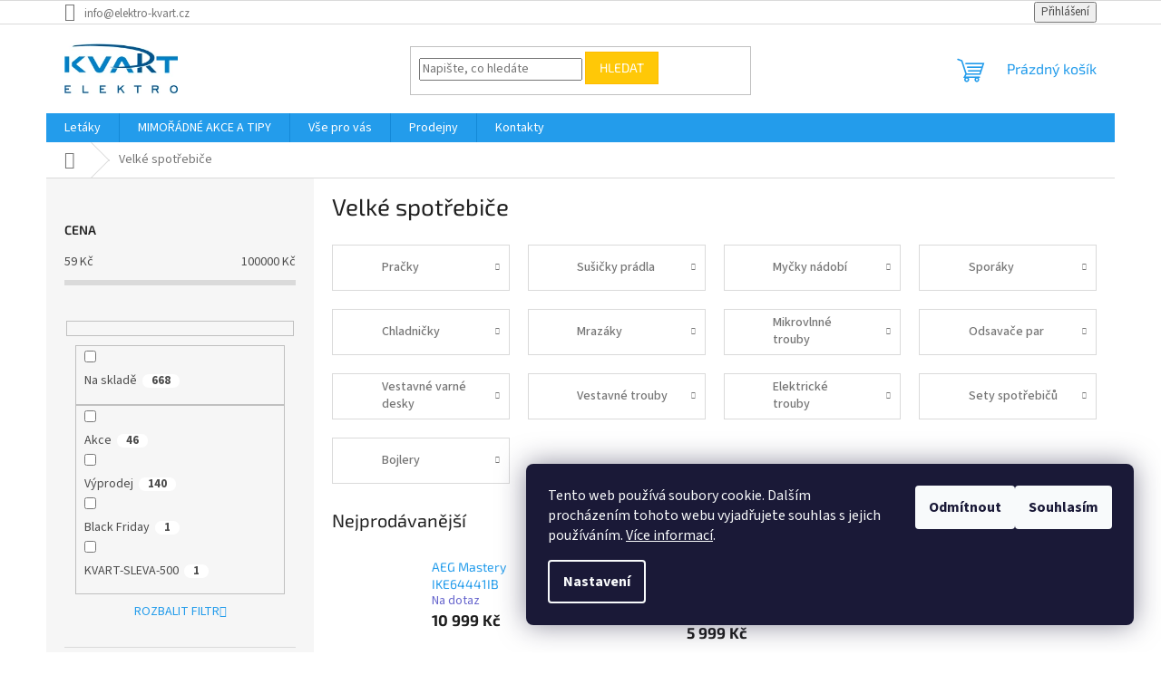

--- FILE ---
content_type: text/html; charset=utf-8
request_url: https://www.elektro-kvart.cz/velke-spotrebice/
body_size: 37677
content:
<!doctype html><html lang="cs" dir="ltr" class="header-background-light external-fonts-loaded"><head><meta charset="utf-8" /><meta name="viewport" content="width=device-width,initial-scale=1" /><title>Velké spotřebiče - Slevy až 30 % | Elektro KVART</title><link rel="preconnect" href="https://cdn.myshoptet.com" /><link rel="dns-prefetch" href="https://cdn.myshoptet.com" /><link rel="preload" href="https://cdn.myshoptet.com/prj/dist/master/cms/libs/jquery/jquery-1.11.3.min.js" as="script" /><link href="https://cdn.myshoptet.com/prj/dist/master/cms/templates/frontend_templates/shared/css/font-face/source-sans-3.css" rel="stylesheet"><link href="https://cdn.myshoptet.com/prj/dist/master/cms/templates/frontend_templates/shared/css/font-face/exo-2.css" rel="stylesheet"><link href="https://cdn.myshoptet.com/prj/dist/master/shop/dist/font-shoptet-11.css.62c94c7785ff2cea73b2.css" rel="stylesheet"><script>
dataLayer = [];
dataLayer.push({'shoptet' : {
    "pageId": 673,
    "pageType": "category",
    "currency": "CZK",
    "currencyInfo": {
        "decimalSeparator": ",",
        "exchangeRate": 1,
        "priceDecimalPlaces": 2,
        "symbol": "K\u010d",
        "symbolLeft": 0,
        "thousandSeparator": " "
    },
    "language": "cs",
    "projectId": 118540,
    "category": {
        "guid": "07f7a4c1-d7b1-11e0-9a5c-feab5ed617ed",
        "path": "Velk\u00e9 spot\u0159ebi\u010de",
        "parentCategoryGuid": null
    },
    "cartInfo": {
        "id": null,
        "freeShipping": false,
        "freeShippingFrom": 3000,
        "leftToFreeGift": {
            "formattedPrice": "0 K\u010d",
            "priceLeft": 0
        },
        "freeGift": false,
        "leftToFreeShipping": {
            "priceLeft": 3000,
            "dependOnRegion": 0,
            "formattedPrice": "3 000 K\u010d"
        },
        "discountCoupon": [],
        "getNoBillingShippingPrice": {
            "withoutVat": 0,
            "vat": 0,
            "withVat": 0
        },
        "cartItems": [],
        "taxMode": "ORDINARY"
    },
    "cart": [],
    "customer": {
        "priceRatio": 1,
        "priceListId": 1,
        "groupId": null,
        "registered": false,
        "mainAccount": false
    }
}});
dataLayer.push({'cookie_consent' : {
    "marketing": "denied",
    "analytics": "denied"
}});
document.addEventListener('DOMContentLoaded', function() {
    shoptet.consent.onAccept(function(agreements) {
        if (agreements.length == 0) {
            return;
        }
        dataLayer.push({
            'cookie_consent' : {
                'marketing' : (agreements.includes(shoptet.config.cookiesConsentOptPersonalisation)
                    ? 'granted' : 'denied'),
                'analytics': (agreements.includes(shoptet.config.cookiesConsentOptAnalytics)
                    ? 'granted' : 'denied')
            },
            'event': 'cookie_consent'
        });
    });
});
</script>

<!-- Google Tag Manager -->
<script>(function(w,d,s,l,i){w[l]=w[l]||[];w[l].push({'gtm.start':
new Date().getTime(),event:'gtm.js'});var f=d.getElementsByTagName(s)[0],
j=d.createElement(s),dl=l!='dataLayer'?'&l='+l:'';j.async=true;j.src=
'https://www.googletagmanager.com/gtm.js?id='+i+dl;f.parentNode.insertBefore(j,f);
})(window,document,'script','dataLayer','GTM-NPN8VN');</script>
<!-- End Google Tag Manager -->

<meta property="og:type" content="website"><meta property="og:site_name" content="elektro-kvart.cz"><meta property="og:url" content="https://www.elektro-kvart.cz/velke-spotrebice/"><meta property="og:title" content="Velké spotřebiče - Slevy až 30 % | Elektro KVART"><meta name="author" content="Elektro KVART"><meta name="web_author" content="Shoptet.cz"><meta name="dcterms.rightsHolder" content="www.elektro-kvart.cz"><meta name="robots" content="index,follow"><meta property="og:image" content="https://cdn.myshoptet.com/usr/www.elektro-kvart.cz/user/logos/kvart_elektro_logo_7.jpg?t=1768886744"><meta property="og:description" content="Velký výběr bílého zboží za super ceny! Kvalitní produkty oficiální CZ distribuce. Pomůžeme vám s výběrem toho pravého. Nakupte velké domácí spotřebiče u oveřeného prodejce!"><meta name="description" content="Velký výběr bílého zboží za super ceny! Kvalitní produkty oficiální CZ distribuce. Pomůžeme vám s výběrem toho pravého. Nakupte velké domácí spotřebiče u oveřeného prodejce!"><meta name="google-site-verification" content="q28RpeYaAoHS1DIR1tgbRszstnFagnaGJV4-9-oyhpw"><style>:root {--color-primary: #239ceb;--color-primary-h: 204;--color-primary-s: 83%;--color-primary-l: 53%;--color-primary-hover: #1997e5;--color-primary-hover-h: 203;--color-primary-hover-s: 80%;--color-primary-hover-l: 50%;--color-secondary: #468c98;--color-secondary-h: 189;--color-secondary-s: 37%;--color-secondary-l: 44%;--color-secondary-hover: #3b7580;--color-secondary-hover-h: 190;--color-secondary-hover-s: 37%;--color-secondary-hover-l: 37%;--color-tertiary: #ffc807;--color-tertiary-h: 47;--color-tertiary-s: 100%;--color-tertiary-l: 51%;--color-tertiary-hover: #ffbb00;--color-tertiary-hover-h: 44;--color-tertiary-hover-s: 100%;--color-tertiary-hover-l: 50%;--color-header-background: #ffffff;--template-font: "Source Sans 3";--template-headings-font: "Exo 2";--header-background-url: url("[data-uri]");--cookies-notice-background: #1A1937;--cookies-notice-color: #F8FAFB;--cookies-notice-button-hover: #f5f5f5;--cookies-notice-link-hover: #27263f;--templates-update-management-preview-mode-content: "Náhled aktualizací šablony je aktivní pro váš prohlížeč."}</style>
    
    <link href="https://cdn.myshoptet.com/prj/dist/master/shop/dist/main-11.less.fcb4a42d7bd8a71b7ee2.css" rel="stylesheet" />
                <link href="https://cdn.myshoptet.com/prj/dist/master/shop/dist/mobile-header-v1-11.less.1ee105d41b5f713c21aa.css" rel="stylesheet" />
    
<link rel="next" href="/velke-spotrebice/strana-2/" />    <script>var shoptet = shoptet || {};</script>
    <script src="https://cdn.myshoptet.com/prj/dist/master/shop/dist/main-3g-header.js.05f199e7fd2450312de2.js"></script>
<!-- User include --><!-- /User include --><link rel="shortcut icon" href="/favicon.ico" type="image/x-icon" /><link rel="canonical" href="https://www.elektro-kvart.cz/velke-spotrebice/" /><script>!function(){var t={9196:function(){!function(){var t=/\[object (Boolean|Number|String|Function|Array|Date|RegExp)\]/;function r(r){return null==r?String(r):(r=t.exec(Object.prototype.toString.call(Object(r))))?r[1].toLowerCase():"object"}function n(t,r){return Object.prototype.hasOwnProperty.call(Object(t),r)}function e(t){if(!t||"object"!=r(t)||t.nodeType||t==t.window)return!1;try{if(t.constructor&&!n(t,"constructor")&&!n(t.constructor.prototype,"isPrototypeOf"))return!1}catch(t){return!1}for(var e in t);return void 0===e||n(t,e)}function o(t,r,n){this.b=t,this.f=r||function(){},this.d=!1,this.a={},this.c=[],this.e=function(t){return{set:function(r,n){u(c(r,n),t.a)},get:function(r){return t.get(r)}}}(this),i(this,t,!n);var e=t.push,o=this;t.push=function(){var r=[].slice.call(arguments,0),n=e.apply(t,r);return i(o,r),n}}function i(t,n,o){for(t.c.push.apply(t.c,n);!1===t.d&&0<t.c.length;){if("array"==r(n=t.c.shift()))t:{var i=n,a=t.a;if("string"==r(i[0])){for(var f=i[0].split("."),s=f.pop(),p=(i=i.slice(1),0);p<f.length;p++){if(void 0===a[f[p]])break t;a=a[f[p]]}try{a[s].apply(a,i)}catch(t){}}}else if("function"==typeof n)try{n.call(t.e)}catch(t){}else{if(!e(n))continue;for(var l in n)u(c(l,n[l]),t.a)}o||(t.d=!0,t.f(t.a,n),t.d=!1)}}function c(t,r){for(var n={},e=n,o=t.split("."),i=0;i<o.length-1;i++)e=e[o[i]]={};return e[o[o.length-1]]=r,n}function u(t,o){for(var i in t)if(n(t,i)){var c=t[i];"array"==r(c)?("array"==r(o[i])||(o[i]=[]),u(c,o[i])):e(c)?(e(o[i])||(o[i]={}),u(c,o[i])):o[i]=c}}window.DataLayerHelper=o,o.prototype.get=function(t){var r=this.a;t=t.split(".");for(var n=0;n<t.length;n++){if(void 0===r[t[n]])return;r=r[t[n]]}return r},o.prototype.flatten=function(){this.b.splice(0,this.b.length),this.b[0]={},u(this.a,this.b[0])}}()}},r={};function n(e){var o=r[e];if(void 0!==o)return o.exports;var i=r[e]={exports:{}};return t[e](i,i.exports,n),i.exports}n.n=function(t){var r=t&&t.__esModule?function(){return t.default}:function(){return t};return n.d(r,{a:r}),r},n.d=function(t,r){for(var e in r)n.o(r,e)&&!n.o(t,e)&&Object.defineProperty(t,e,{enumerable:!0,get:r[e]})},n.o=function(t,r){return Object.prototype.hasOwnProperty.call(t,r)},function(){"use strict";n(9196)}()}();</script>    <!-- Global site tag (gtag.js) - Google Analytics -->
    <script async src="https://www.googletagmanager.com/gtag/js?id=UA-81630746-1"></script>
    <script>
        
        window.dataLayer = window.dataLayer || [];
        function gtag(){dataLayer.push(arguments);}
        

                    console.debug('default consent data');

            gtag('consent', 'default', {"ad_storage":"denied","analytics_storage":"denied","ad_user_data":"denied","ad_personalization":"denied","wait_for_update":500});
            dataLayer.push({
                'event': 'default_consent'
            });
        
        gtag('js', new Date());

                gtag('config', 'UA-81630746-1', { 'groups': "UA" });
        
        
        
        
        
        
        
        
        
        
        
        
        
        
        
        
        
        
        
        
        document.addEventListener('DOMContentLoaded', function() {
            if (typeof shoptet.tracking !== 'undefined') {
                for (var id in shoptet.tracking.bannersList) {
                    gtag('event', 'view_promotion', {
                        "send_to": "UA",
                        "promotions": [
                            {
                                "id": shoptet.tracking.bannersList[id].id,
                                "name": shoptet.tracking.bannersList[id].name,
                                "position": shoptet.tracking.bannersList[id].position
                            }
                        ]
                    });
                }
            }

            shoptet.consent.onAccept(function(agreements) {
                if (agreements.length !== 0) {
                    console.debug('gtag consent accept');
                    var gtagConsentPayload =  {
                        'ad_storage': agreements.includes(shoptet.config.cookiesConsentOptPersonalisation)
                            ? 'granted' : 'denied',
                        'analytics_storage': agreements.includes(shoptet.config.cookiesConsentOptAnalytics)
                            ? 'granted' : 'denied',
                                                                                                'ad_user_data': agreements.includes(shoptet.config.cookiesConsentOptPersonalisation)
                            ? 'granted' : 'denied',
                        'ad_personalization': agreements.includes(shoptet.config.cookiesConsentOptPersonalisation)
                            ? 'granted' : 'denied',
                        };
                    console.debug('update consent data', gtagConsentPayload);
                    gtag('consent', 'update', gtagConsentPayload);
                    dataLayer.push(
                        { 'event': 'update_consent' }
                    );
                }
            });
        });
    </script>
</head><body class="desktop id-673 in-velke-spotrebice template-11 type-category multiple-columns-body columns-mobile-2 columns-3 ums_forms_redesign--off ums_a11y_category_page--on ums_discussion_rating_forms--off ums_flags_display_unification--on ums_a11y_login--on mobile-header-version-1"><noscript>
    <style>
        #header {
            padding-top: 0;
            position: relative !important;
            top: 0;
        }
        .header-navigation {
            position: relative !important;
        }
        .overall-wrapper {
            margin: 0 !important;
        }
        body:not(.ready) {
            visibility: visible !important;
        }
    </style>
    <div class="no-javascript">
        <div class="no-javascript__title">Musíte změnit nastavení vašeho prohlížeče</div>
        <div class="no-javascript__text">Podívejte se na: <a href="https://www.google.com/support/bin/answer.py?answer=23852">Jak povolit JavaScript ve vašem prohlížeči</a>.</div>
        <div class="no-javascript__text">Pokud používáte software na blokování reklam, může být nutné povolit JavaScript z této stránky.</div>
        <div class="no-javascript__text">Děkujeme.</div>
    </div>
</noscript>

        <div id="fb-root"></div>
        <script>
            window.fbAsyncInit = function() {
                FB.init({
//                    appId            : 'your-app-id',
                    autoLogAppEvents : true,
                    xfbml            : true,
                    version          : 'v19.0'
                });
            };
        </script>
        <script async defer crossorigin="anonymous" src="https://connect.facebook.net/cs_CZ/sdk.js"></script>
<!-- Google Tag Manager (noscript) -->
<noscript><iframe src="https://www.googletagmanager.com/ns.html?id=GTM-NPN8VN"
height="0" width="0" style="display:none;visibility:hidden"></iframe></noscript>
<!-- End Google Tag Manager (noscript) -->

    <div class="siteCookies siteCookies--right siteCookies--dark js-siteCookies" role="dialog" data-testid="cookiesPopup" data-nosnippet>
        <div class="siteCookies__form">
            <div class="siteCookies__content">
                <div class="siteCookies__text">
                    Tento web používá soubory cookie. Dalším procházením tohoto webu vyjadřujete souhlas s jejich používáním. <a href="https://www.elektro-kvart.cz/informace-pro-zakazniky/vyuziti-cookies/" target="_blank" rel="noopener noreferrer">Více informací</a>.
                </div>
                <p class="siteCookies__links">
                    <button class="siteCookies__link js-cookies-settings" aria-label="Nastavení cookies" data-testid="cookiesSettings">Nastavení</button>
                </p>
            </div>
            <div class="siteCookies__buttonWrap">
                                    <button class="siteCookies__button js-cookiesConsentSubmit" value="reject" aria-label="Odmítnout cookies" data-testid="buttonCookiesReject">Odmítnout</button>
                                <button class="siteCookies__button js-cookiesConsentSubmit" value="all" aria-label="Přijmout cookies" data-testid="buttonCookiesAccept">Souhlasím</button>
            </div>
        </div>
        <script>
            document.addEventListener("DOMContentLoaded", () => {
                const siteCookies = document.querySelector('.js-siteCookies');
                document.addEventListener("scroll", shoptet.common.throttle(() => {
                    const st = document.documentElement.scrollTop;
                    if (st > 1) {
                        siteCookies.classList.add('siteCookies--scrolled');
                    } else {
                        siteCookies.classList.remove('siteCookies--scrolled');
                    }
                }, 100));
            });
        </script>
    </div>
<a href="#content" class="skip-link sr-only">Přejít na obsah</a><div class="overall-wrapper"><div class="user-action"><div class="container">
    <div class="user-action-in">
                    <div id="login" class="user-action-login popup-widget login-widget" role="dialog" aria-labelledby="loginHeading">
        <div class="popup-widget-inner">
                            <h2 id="loginHeading">Přihlášení k vašemu účtu</h2><div id="customerLogin"><form action="/action/Customer/Login/" method="post" id="formLoginIncluded" class="csrf-enabled formLogin" data-testid="formLogin"><input type="hidden" name="referer" value="" /><div class="form-group"><div class="input-wrapper email js-validated-element-wrapper no-label"><input type="email" name="email" class="form-control" autofocus placeholder="E-mailová adresa (např. jan@novak.cz)" data-testid="inputEmail" autocomplete="email" required /></div></div><div class="form-group"><div class="input-wrapper password js-validated-element-wrapper no-label"><input type="password" name="password" class="form-control" placeholder="Heslo" data-testid="inputPassword" autocomplete="current-password" required /><span class="no-display">Nemůžete vyplnit toto pole</span><input type="text" name="surname" value="" class="no-display" /></div></div><div class="form-group"><div class="login-wrapper"><button type="submit" class="btn btn-secondary btn-text btn-login" data-testid="buttonSubmit">Přihlásit se</button><div class="password-helper"><a href="/registrace/" data-testid="signup" rel="nofollow">Nová registrace</a><a href="/klient/zapomenute-heslo/" rel="nofollow">Zapomenuté heslo</a></div></div></div></form>
</div>                    </div>
    </div>

                            <div id="cart-widget" class="user-action-cart popup-widget cart-widget loader-wrapper" data-testid="popupCartWidget" role="dialog" aria-hidden="true">
    <div class="popup-widget-inner cart-widget-inner place-cart-here">
        <div class="loader-overlay">
            <div class="loader"></div>
        </div>
    </div>

    <div class="cart-widget-button">
        <a href="/kosik/" class="btn btn-conversion" id="continue-order-button" rel="nofollow" data-testid="buttonNextStep">Pokračovat do košíku</a>
    </div>
</div>
            </div>
</div>
</div><div class="top-navigation-bar" data-testid="topNavigationBar">

    <div class="container">

        <div class="top-navigation-contacts">
            <strong>Zákaznická podpora:</strong><a href="mailto:info@elektro-kvart.cz" class="project-email" data-testid="contactboxEmail"><span>info@elektro-kvart.cz</span></a>        </div>

                
        <div class="top-navigation-tools">
            <div class="responsive-tools">
                <a href="#" class="toggle-window" data-target="search" aria-label="Hledat" data-testid="linkSearchIcon"></a>
                                                            <a href="#" class="toggle-window" data-target="login"></a>
                                                    <a href="#" class="toggle-window" data-target="navigation" aria-label="Menu" data-testid="hamburgerMenu"></a>
            </div>
                        <button class="top-nav-button top-nav-button-login toggle-window" type="button" data-target="login" aria-haspopup="dialog" aria-controls="login" aria-expanded="false" data-testid="signin"><span>Přihlášení</span></button>        </div>

    </div>

</div>
<header id="header"><div class="container navigation-wrapper">
    <div class="header-top">
        <div class="site-name-wrapper">
            <div class="site-name"><a href="/" data-testid="linkWebsiteLogo"><img src="https://cdn.myshoptet.com/usr/www.elektro-kvart.cz/user/logos/kvart_elektro_logo_7.jpg" alt="Elektro KVART" fetchpriority="low" /></a></div>        </div>
        <div class="search" itemscope itemtype="https://schema.org/WebSite">
            <meta itemprop="headline" content="Velké spotřebiče"/><meta itemprop="url" content="https://www.elektro-kvart.cz"/><meta itemprop="text" content="Velký výběr bílého zboží za super ceny! Kvalitní produkty oficiální CZ distribuce. Pomůžeme vám s výběrem toho pravého. Nakupte velké domácí spotřebiče u oveřeného prodejce!"/>            <form action="/action/ProductSearch/prepareString/" method="post"
    id="formSearchForm" class="search-form compact-form js-search-main"
    itemprop="potentialAction" itemscope itemtype="https://schema.org/SearchAction" data-testid="searchForm">
    <fieldset>
        <meta itemprop="target"
            content="https://www.elektro-kvart.cz/vyhledavani/?string={string}"/>
        <input type="hidden" name="language" value="cs"/>
        
            
<input
    type="search"
    name="string"
        class="query-input form-control search-input js-search-input"
    placeholder="Napište, co hledáte"
    autocomplete="off"
    required
    itemprop="query-input"
    aria-label="Vyhledávání"
    data-testid="searchInput"
>
            <button type="submit" class="btn btn-default" data-testid="searchBtn">Hledat</button>
        
    </fieldset>
</form>
        </div>
        <div class="navigation-buttons">
                
    <a href="/kosik/" class="btn btn-icon toggle-window cart-count" data-target="cart" data-hover="true" data-redirect="true" data-testid="headerCart" rel="nofollow" aria-haspopup="dialog" aria-expanded="false" aria-controls="cart-widget">
        
                <span class="sr-only">Nákupní košík</span>
        
            <span class="cart-price visible-lg-inline-block" data-testid="headerCartPrice">
                                    Prázdný košík                            </span>
        
    
            </a>
        </div>
    </div>
    <nav id="navigation" aria-label="Hlavní menu" data-collapsible="true"><div class="navigation-in menu"><ul class="menu-level-1" role="menubar" data-testid="headerMenuItems"><li class="menu-item-1043" role="none"><a href="/letaky/" data-testid="headerMenuItem" role="menuitem" aria-expanded="false"><b>Letáky</b></a></li>
<li class="menu-item-1055" role="none"><a href="/slevove-kupony-a-akce/" data-testid="headerMenuItem" role="menuitem" aria-expanded="false"><b>MIMOŘÁDNÉ AKCE A TIPY</b></a></li>
<li class="menu-item-1021 ext" role="none"><a href="/informace-pro-zakazniky/" data-testid="headerMenuItem" role="menuitem" aria-haspopup="true" aria-expanded="false"><b>Vše pro vás</b><span class="submenu-arrow"></span></a><ul class="menu-level-2" aria-label="Vše pro vás" tabindex="-1" role="menu"><li class="" role="none"><a href="/informace-pro-zakazniky/ochrana-osobnich-udaju/" class="menu-image" data-testid="headerMenuItem" tabindex="-1" aria-hidden="true"><img src="data:image/svg+xml,%3Csvg%20width%3D%22140%22%20height%3D%22100%22%20xmlns%3D%22http%3A%2F%2Fwww.w3.org%2F2000%2Fsvg%22%3E%3C%2Fsvg%3E" alt="" aria-hidden="true" width="140" height="100"  data-src="https://cdn.myshoptet.com/prj/dist/master/cms/templates/frontend_templates/00/img/folder.svg" fetchpriority="low" /></a><div><a href="/informace-pro-zakazniky/ochrana-osobnich-udaju/" data-testid="headerMenuItem" role="menuitem"><span>Ochrana osobních údajů</span></a>
                        </div></li><li class="" role="none"><a href="/informace-pro-zakazniky/informace-k-eet/" class="menu-image" data-testid="headerMenuItem" tabindex="-1" aria-hidden="true"><img src="data:image/svg+xml,%3Csvg%20width%3D%22140%22%20height%3D%22100%22%20xmlns%3D%22http%3A%2F%2Fwww.w3.org%2F2000%2Fsvg%22%3E%3C%2Fsvg%3E" alt="" aria-hidden="true" width="140" height="100"  data-src="https://cdn.myshoptet.com/prj/dist/master/cms/templates/frontend_templates/00/img/folder.svg" fetchpriority="low" /></a><div><a href="/informace-pro-zakazniky/informace-k-eet/" data-testid="headerMenuItem" role="menuitem"><span>Informace k EET</span></a>
                        </div></li><li class="" role="none"><a href="/informace-pro-zakazniky/platebni-metody/" class="menu-image" data-testid="headerMenuItem" tabindex="-1" aria-hidden="true"><img src="data:image/svg+xml,%3Csvg%20width%3D%22140%22%20height%3D%22100%22%20xmlns%3D%22http%3A%2F%2Fwww.w3.org%2F2000%2Fsvg%22%3E%3C%2Fsvg%3E" alt="" aria-hidden="true" width="140" height="100"  data-src="https://cdn.myshoptet.com/prj/dist/master/cms/templates/frontend_templates/00/img/folder.svg" fetchpriority="low" /></a><div><a href="/informace-pro-zakazniky/platebni-metody/" data-testid="headerMenuItem" role="menuitem"><span>Možnosti zaplacení</span></a>
                        </div></li><li class="" role="none"><a href="/informace-pro-zakazniky/splatky/" class="menu-image" data-testid="headerMenuItem" tabindex="-1" aria-hidden="true"><img src="data:image/svg+xml,%3Csvg%20width%3D%22140%22%20height%3D%22100%22%20xmlns%3D%22http%3A%2F%2Fwww.w3.org%2F2000%2Fsvg%22%3E%3C%2Fsvg%3E" alt="" aria-hidden="true" width="140" height="100"  data-src="https://cdn.myshoptet.com/prj/dist/master/cms/templates/frontend_templates/00/img/folder.svg" fetchpriority="low" /></a><div><a href="/informace-pro-zakazniky/splatky/" data-testid="headerMenuItem" role="menuitem"><span>Nákup na splátky</span></a>
                        </div></li><li class="" role="none"><a href="/informace-pro-zakazniky/odstoupeni-od-smlouvy-vzor/" class="menu-image" data-testid="headerMenuItem" tabindex="-1" aria-hidden="true"><img src="data:image/svg+xml,%3Csvg%20width%3D%22140%22%20height%3D%22100%22%20xmlns%3D%22http%3A%2F%2Fwww.w3.org%2F2000%2Fsvg%22%3E%3C%2Fsvg%3E" alt="" aria-hidden="true" width="140" height="100"  data-src="https://cdn.myshoptet.com/prj/dist/master/cms/templates/frontend_templates/00/img/folder.svg" fetchpriority="low" /></a><div><a href="/informace-pro-zakazniky/odstoupeni-od-smlouvy-vzor/" data-testid="headerMenuItem" role="menuitem"><span>Odstoupení od smlouvy</span></a>
                        </div></li><li class="" role="none"><a href="/informace-pro-zakazniky/reklamace/" class="menu-image" data-testid="headerMenuItem" tabindex="-1" aria-hidden="true"><img src="data:image/svg+xml,%3Csvg%20width%3D%22140%22%20height%3D%22100%22%20xmlns%3D%22http%3A%2F%2Fwww.w3.org%2F2000%2Fsvg%22%3E%3C%2Fsvg%3E" alt="" aria-hidden="true" width="140" height="100"  data-src="https://cdn.myshoptet.com/prj/dist/master/cms/templates/frontend_templates/00/img/folder.svg" fetchpriority="low" /></a><div><a href="/informace-pro-zakazniky/reklamace/" data-testid="headerMenuItem" role="menuitem"><span>Reklamace</span></a>
                        </div></li><li class="" role="none"><a href="/informace-pro-zakazniky/vyuziti-cookies/" class="menu-image" data-testid="headerMenuItem" tabindex="-1" aria-hidden="true"><img src="data:image/svg+xml,%3Csvg%20width%3D%22140%22%20height%3D%22100%22%20xmlns%3D%22http%3A%2F%2Fwww.w3.org%2F2000%2Fsvg%22%3E%3C%2Fsvg%3E" alt="" aria-hidden="true" width="140" height="100"  data-src="https://cdn.myshoptet.com/prj/dist/master/cms/templates/frontend_templates/00/img/folder.svg" fetchpriority="low" /></a><div><a href="/informace-pro-zakazniky/vyuziti-cookies/" data-testid="headerMenuItem" role="menuitem"><span>Použití souborů cookies</span></a>
                        </div></li><li class="" role="none"><a href="/informace-pro-zakazniky/obchodni-podminky/" class="menu-image" data-testid="headerMenuItem" tabindex="-1" aria-hidden="true"><img src="data:image/svg+xml,%3Csvg%20width%3D%22140%22%20height%3D%22100%22%20xmlns%3D%22http%3A%2F%2Fwww.w3.org%2F2000%2Fsvg%22%3E%3C%2Fsvg%3E" alt="" aria-hidden="true" width="140" height="100"  data-src="https://cdn.myshoptet.com/prj/dist/master/cms/templates/frontend_templates/00/img/folder.svg" fetchpriority="low" /></a><div><a href="/informace-pro-zakazniky/obchodni-podminky/" data-testid="headerMenuItem" role="menuitem"><span>Obchodní podmínky</span></a>
                        </div></li><li class="" role="none"><a href="/informace-pro-zakazniky/doprava/" class="menu-image" data-testid="headerMenuItem" tabindex="-1" aria-hidden="true"><img src="data:image/svg+xml,%3Csvg%20width%3D%22140%22%20height%3D%22100%22%20xmlns%3D%22http%3A%2F%2Fwww.w3.org%2F2000%2Fsvg%22%3E%3C%2Fsvg%3E" alt="" aria-hidden="true" width="140" height="100"  data-src="https://cdn.myshoptet.com/prj/dist/master/cms/templates/frontend_templates/00/img/folder.svg" fetchpriority="low" /></a><div><a href="/informace-pro-zakazniky/doprava/" data-testid="headerMenuItem" role="menuitem"><span>Doprava zboží</span></a>
                        </div></li><li class="" role="none"><a href="/informace-pro-zakazniky/poskozena-zasilka/" class="menu-image" data-testid="headerMenuItem" tabindex="-1" aria-hidden="true"><img src="data:image/svg+xml,%3Csvg%20width%3D%22140%22%20height%3D%22100%22%20xmlns%3D%22http%3A%2F%2Fwww.w3.org%2F2000%2Fsvg%22%3E%3C%2Fsvg%3E" alt="" aria-hidden="true" width="140" height="100"  data-src="https://cdn.myshoptet.com/prj/dist/master/cms/templates/frontend_templates/00/img/folder.svg" fetchpriority="low" /></a><div><a href="/informace-pro-zakazniky/poskozena-zasilka/" data-testid="headerMenuItem" role="menuitem"><span>Poškozená zásilka</span></a>
                        </div></li></ul></li>
<li class="menu-item-1049 ext" role="none"><a href="/prodejny/" data-testid="headerMenuItem" role="menuitem" aria-haspopup="true" aria-expanded="false"><b>Prodejny</b><span class="submenu-arrow"></span></a><ul class="menu-level-2" aria-label="Prodejny" tabindex="-1" role="menu"><li class="" role="none"><a href="/prodejny/bzenec/" class="menu-image" data-testid="headerMenuItem" tabindex="-1" aria-hidden="true"><img src="data:image/svg+xml,%3Csvg%20width%3D%22140%22%20height%3D%22100%22%20xmlns%3D%22http%3A%2F%2Fwww.w3.org%2F2000%2Fsvg%22%3E%3C%2Fsvg%3E" alt="" aria-hidden="true" width="140" height="100"  data-src="https://cdn.myshoptet.com/prj/dist/master/cms/templates/frontend_templates/00/img/folder.svg" fetchpriority="low" /></a><div><a href="/prodejny/bzenec/" data-testid="headerMenuItem" role="menuitem"><span>Bzenec</span></a>
                        </div></li><li class="" role="none"><a href="/prodejny/dolni-bojanovice/" class="menu-image" data-testid="headerMenuItem" tabindex="-1" aria-hidden="true"><img src="data:image/svg+xml,%3Csvg%20width%3D%22140%22%20height%3D%22100%22%20xmlns%3D%22http%3A%2F%2Fwww.w3.org%2F2000%2Fsvg%22%3E%3C%2Fsvg%3E" alt="" aria-hidden="true" width="140" height="100"  data-src="https://cdn.myshoptet.com/prj/dist/master/cms/templates/frontend_templates/00/img/folder.svg" fetchpriority="low" /></a><div><a href="/prodejny/dolni-bojanovice/" data-testid="headerMenuItem" role="menuitem"><span>Dolní Bojanovice</span></a>
                        </div></li></ul></li>
<li class="menu-item-29" role="none"><a href="/kontakty/" data-testid="headerMenuItem" role="menuitem" aria-expanded="false"><b>Kontakty</b></a></li>
<li class="appended-category menu-item-2453" role="none"><a href="/vyprodej/"><b>% Výprodej %</b></a></li><li class="appended-category menu-item-673 ext" role="none"><a href="/velke-spotrebice/"><b>Velké spotřebiče</b><span class="submenu-arrow" role="menuitem"></span></a><ul class="menu-level-2 menu-level-2-appended" role="menu"><li class="menu-item-703" role="none"><a href="/pracky/" data-testid="headerMenuItem" role="menuitem"><span>Pračky</span></a></li><li class="menu-item-709" role="none"><a href="/susicky-pradla/" data-testid="headerMenuItem" role="menuitem"><span>Sušičky prádla</span></a></li><li class="menu-item-712" role="none"><a href="/mycky-nadobi/" data-testid="headerMenuItem" role="menuitem"><span>Myčky nádobí</span></a></li><li class="menu-item-706" role="none"><a href="/sporaky/" data-testid="headerMenuItem" role="menuitem"><span>Sporáky</span></a></li><li class="menu-item-697" role="none"><a href="/chladnicky/" data-testid="headerMenuItem" role="menuitem"><span>Chladničky</span></a></li><li class="menu-item-700" role="none"><a href="/mraznicky/" data-testid="headerMenuItem" role="menuitem"><span>Mrazáky</span></a></li><li class="menu-item-718" role="none"><a href="/mikrovlnne-trouby/" data-testid="headerMenuItem" role="menuitem"><span>Mikrovlnné trouby</span></a></li><li class="menu-item-808" role="none"><a href="/odsavace-par/" data-testid="headerMenuItem" role="menuitem"><span>Odsavače par</span></a></li><li class="menu-item-838" role="none"><a href="/vestavne-varne-desky/" data-testid="headerMenuItem" role="menuitem"><span>Vestavné varné desky</span></a></li><li class="menu-item-823" role="none"><a href="/vestavne-trouby/" data-testid="headerMenuItem" role="menuitem"><span>Vestavné trouby</span></a></li><li class="menu-item-721" role="none"><a href="/elektricke-trouby/" data-testid="headerMenuItem" role="menuitem"><span>Elektrické trouby</span></a></li><li class="menu-item-724" role="none"><a href="/sety-velkych-spotrebicu/" data-testid="headerMenuItem" role="menuitem"><span>Sety spotřebičů</span></a></li><li class="menu-item-727" role="none"><a href="/bojlery/" data-testid="headerMenuItem" role="menuitem"><span>Bojlery</span></a></li></ul></li><li class="appended-category menu-item-691 ext" role="none"><a href="/male-spotrebice/"><b>Malé spotřebiče</b><span class="submenu-arrow" role="menuitem"></span></a><ul class="menu-level-2 menu-level-2-appended" role="menu"><li class="menu-item-2447" role="none"><a href="/elektricke-hrnce-2/" data-testid="headerMenuItem" role="menuitem"><span>Elektrické hrnce</span></a></li><li class="menu-item-847" role="none"><a href="/kuchynske-roboty/" data-testid="headerMenuItem" role="menuitem"><span>Kuchyňské roboty</span></a></li><li class="menu-item-850" role="none"><a href="/mixery-slehace/" data-testid="headerMenuItem" role="menuitem"><span>Mixéry, šlehače</span></a></li><li class="menu-item-865" role="none"><a href="/elektricke-grily/" data-testid="headerMenuItem" role="menuitem"><span>Elektrické grily</span></a></li><li class="menu-item-868" role="none"><a href="/domaci-pekarny/" data-testid="headerMenuItem" role="menuitem"><span>Domácí pekárny</span></a></li><li class="menu-item-871" role="none"><a href="/zavarovaci-hrnce/" data-testid="headerMenuItem" role="menuitem"><span>Zavařovací hrnce</span></a></li><li class="menu-item-1805" role="none"><a href="/elektricke-hrnce/" data-testid="headerMenuItem" role="menuitem"><span>Elektrické hrnce</span></a></li><li class="menu-item-874" role="none"><a href="/susicky-ovoce-potravin/" data-testid="headerMenuItem" role="menuitem"><span>Sušičky ovoce</span></a></li><li class="menu-item-877" role="none"><a href="/vyrobniky-sody/" data-testid="headerMenuItem" role="menuitem"><span>Výrobníky sody</span></a></li><li class="menu-item-1037" role="none"><a href="/rychlovarne-konvice/" data-testid="headerMenuItem" role="menuitem"><span>Rychlovarné konvice</span></a></li><li class="menu-item-1139" role="none"><a href="/odstavnovace/" data-testid="headerMenuItem" role="menuitem"><span>Odšťavňovače</span></a></li><li class="menu-item-1166" role="none"><a href="/espressa-kavovary/" data-testid="headerMenuItem" role="menuitem"><span>Espressa a kávovary</span></a></li><li class="menu-item-2356" role="none"><a href="/vyrobniky-ledu/" data-testid="headerMenuItem" role="menuitem"><span>Výrobníky ledu, zmrzlinovače</span></a></li><li class="menu-item-1115" role="none"><a href="/ostatni-kuchynske-spotrebice/" data-testid="headerMenuItem" role="menuitem"><span>Ostatní kuchyňské spotřebiče</span></a></li><li class="menu-item-2090" role="none"><a href="/prislusensti-pro-roboty--mixery/" data-testid="headerMenuItem" role="menuitem"><span>Příslušenstí pro roboty, mixéry</span></a></li><li class="menu-item-904" role="none"><a href="/zehlicky/" data-testid="headerMenuItem" role="menuitem"><span>Žehličky</span></a></li><li class="menu-item-1211" role="none"><a href="/odzmolkovace/" data-testid="headerMenuItem" role="menuitem"><span>Odžmolkovače</span></a></li><li class="menu-item-1193" role="none"><a href="/sici-stroje/" data-testid="headerMenuItem" role="menuitem"><span>Šicí stroje</span></a></li><li class="menu-item-880" role="none"><a href="/vysavace-a-domaci-pomocnici/" data-testid="headerMenuItem" role="menuitem"><span>Vysavače a domácí pomocníci</span></a></li><li class="menu-item-1187" role="none"><a href="/cisticky-a-zvlcovace-vzduchu/" data-testid="headerMenuItem" role="menuitem"><span>Čističky a zvlčovače vzduchu</span></a></li><li class="menu-item-2072" role="none"><a href="/lampicky/" data-testid="headerMenuItem" role="menuitem"><span>Lampičky</span></a></li><li class="menu-item-1217" role="none"><a href="/meteostanice/" data-testid="headerMenuItem" role="menuitem"><span>Meteostanice</span></a></li><li class="menu-item-1127" role="none"><a href="/vzduchotechnika/" data-testid="headerMenuItem" role="menuitem"><span>Topidla, Ventilátory, Klimatizace</span></a></li></ul></li><li class="appended-category menu-item-685 ext" role="none"><a href="/pece-o-telo-a-zdravi/"><b>Péče o tělo a zdraví</b><span class="submenu-arrow" role="menuitem"></span></a><ul class="menu-level-2 menu-level-2-appended" role="menu"><li class="menu-item-925" role="none"><a href="/kulmy/" data-testid="headerMenuItem" role="menuitem"><span>Kulmy</span></a></li><li class="menu-item-922" role="none"><a href="/feny/" data-testid="headerMenuItem" role="menuitem"><span>Fény</span></a></li><li class="menu-item-913" role="none"><a href="/holici-strojky/" data-testid="headerMenuItem" role="menuitem"><span>Holící strojky</span></a></li><li class="menu-item-1846" role="none"><a href="/elektricke-pilniky-na-chodidla/" data-testid="headerMenuItem" role="menuitem"><span>Elektrické pilníky </span></a></li><li class="menu-item-940" role="none"><a href="/zastrihovace/" data-testid="headerMenuItem" role="menuitem"><span>Zastřihovače</span></a></li><li class="menu-item-952" role="none"><a href="/zehlicky-vlasu/" data-testid="headerMenuItem" role="menuitem"><span>Žehličky na vlasy</span></a></li><li class="menu-item-955" role="none"><a href="/epilatory-depilatory/" data-testid="headerMenuItem" role="menuitem"><span>Epilátory, depilátory</span></a></li><li class="menu-item-1181" role="none"><a href="/elektricke-zubni-kartacky/" data-testid="headerMenuItem" role="menuitem"><span>Elektrické zubní kartáčky</span></a></li><li class="menu-item-1190" role="none"><a href="/vyhrivaci-decky/" data-testid="headerMenuItem" role="menuitem"><span>Vyhřívací dečky</span></a></li><li class="menu-item-1208" role="none"><a href="/osobni-vahy/" data-testid="headerMenuItem" role="menuitem"><span>Osobní váhy</span></a></li><li class="menu-item-1220" role="none"><a href="/detske-chuvicky/" data-testid="headerMenuItem" role="menuitem"><span>Dětské chůvičky</span></a></li><li class="menu-item-2198" role="none"><a href="/alkoholtestery/" data-testid="headerMenuItem" role="menuitem"><span>Alkoholtestery</span></a></li><li class="menu-item-2222" role="none"><a href="/tlakomery/" data-testid="headerMenuItem" role="menuitem"><span>Tlakoměry</span></a></li><li class="menu-item-2317" role="none"><a href="/kosmeticke-a-masazni-pristroje/" data-testid="headerMenuItem" role="menuitem"><span>Kosmetické a masážní přístroje</span></a></li></ul></li><li class="appended-category menu-item-694 ext" role="none"><a href="/tv-audio-video/"><b>TV, audio, video</b><span class="submenu-arrow" role="menuitem"></span></a><ul class="menu-level-2 menu-level-2-appended" role="menu"><li class="menu-item-2338" role="none"><a href="/soundbary/" data-testid="headerMenuItem" role="menuitem"><span>Soundbary</span></a></li><li class="menu-item-973" role="none"><a href="/televize/" data-testid="headerMenuItem" role="menuitem"><span>Televize</span></a></li><li class="menu-item-994" role="none"><a href="/drzaky-tv/" data-testid="headerMenuItem" role="menuitem"><span>Držáky TV</span></a></li><li class="menu-item-1070" role="none"><a href="/set-top-boxy/" data-testid="headerMenuItem" role="menuitem"><span>Set-top boxy (DVB-T/T2)</span></a></li><li class="menu-item-2419" role="none"><a href="/multimedialni-centra/" data-testid="headerMenuItem" role="menuitem"><span>Multimediální centra</span></a></li><li class="menu-item-997" role="none"><a href="/gramofony-retro-radia/" data-testid="headerMenuItem" role="menuitem"><span>Gramofony</span></a></li><li class="menu-item-1000" role="none"><a href="/sluchatka/" data-testid="headerMenuItem" role="menuitem"><span>Sluchátka</span></a></li><li class="menu-item-1223" role="none"><a href="/prenosne-dvd-prehravace/" data-testid="headerMenuItem" role="menuitem"><span>Přenosné DVD přehrávače</span></a></li><li class="menu-item-1229" role="none"><a href="/dvd-prehravace-rekordery/" data-testid="headerMenuItem" role="menuitem"><span>DVD přehrávače a rekordéry</span></a></li><li class="menu-item-1851" role="none"><a href="/auto/" data-testid="headerMenuItem" role="menuitem"><span>Auto</span></a></li><li class="menu-item-1238" role="none"><a href="/radia-a-cd-prehravace/" data-testid="headerMenuItem" role="menuitem"><span>Rádia a CD přehrávače</span></a></li><li class="menu-item-1241" role="none"><a href="/mp3-mp4-prehravace/" data-testid="headerMenuItem" role="menuitem"><span>MP3, MP4 přehrávače</span></a></li><li class="menu-item-1244" role="none"><a href="/hi-fi-mikrosystemy/" data-testid="headerMenuItem" role="menuitem"><span>Hi-Fi mikrosystémy</span></a></li><li class="menu-item-1448" role="none"><a href="/radiobudiky/" data-testid="headerMenuItem" role="menuitem"><span>Radiobudíky</span></a></li><li class="menu-item-1920" role="none"><a href="/prenosne-reproduktory/" data-testid="headerMenuItem" role="menuitem"><span>Přenosné reproduktory</span></a></li><li class="menu-item-2159" role="none"><a href="/kabely-a-konektory/" data-testid="headerMenuItem" role="menuitem"><span>Kabely a konektory</span></a></li><li class="menu-item-2326" role="none"><a href="/anteny/" data-testid="headerMenuItem" role="menuitem"><span>Antény</span></a></li></ul></li><li class="appended-category menu-item-2335" role="none"><a href="/elektromobilita/"><b>Elektromobilita</b></a></li><li class="appended-category menu-item-688 ext" role="none"><a href="/foto-mobily-gps/"><b>Foto, Mobily, GPS</b><span class="submenu-arrow" role="menuitem"></span></a><ul class="menu-level-2 menu-level-2-appended" role="menu"><li class="menu-item-2390" role="none"><a href="/fotopasti/" data-testid="headerMenuItem" role="menuitem"><span>Fotopasti</span></a></li><li class="menu-item-1837" role="none"><a href="/outdoorove-kamery/" data-testid="headerMenuItem" role="menuitem"><span>Outdoorové kamery</span></a></li><li class="menu-item-961" role="none"><a href="/mobilni-telefony/" data-testid="headerMenuItem" role="menuitem"><span>Mobily</span></a></li><li class="menu-item-979" role="none"><a href="/gps-navigace/" data-testid="headerMenuItem" role="menuitem"><span>GPS navigace</span></a></li><li class="menu-item-2320" role="none"><a href="/usb-flash-disky/" data-testid="headerMenuItem" role="menuitem"><span>USB flash disky</span></a></li><li class="menu-item-1226" role="none"><a href="/digitalni-fotoramecky/" data-testid="headerMenuItem" role="menuitem"><span>Fotorámečky</span></a></li><li class="menu-item-1834" role="none"><a href="/vysilacky/" data-testid="headerMenuItem" role="menuitem"><span>Vysílačky</span></a></li><li class="menu-item-2216" role="none"><a href="/nositelna-elektronika/" data-testid="headerMenuItem" role="menuitem"><span>Nositelná elektronika</span></a></li><li class="menu-item-2311" role="none"><a href="/baterie/" data-testid="headerMenuItem" role="menuitem"><span>Baterie</span></a></li></ul></li><li class="appended-category menu-item-1082 ext" role="none"><a href="/notebooky-a-it-technika/"><b>Notebooky a IT Technika</b><span class="submenu-arrow" role="menuitem"></span></a><ul class="menu-level-2 menu-level-2-appended" role="menu"><li class="menu-item-1088" role="none"><a href="/tablety/" data-testid="headerMenuItem" role="menuitem"><span>Tablety</span></a></li><li class="menu-item-1073" role="none"><a href="/zaznamova-media/" data-testid="headerMenuItem" role="menuitem"><span>Záznamová média</span></a></li><li class="menu-item-1085" role="none"><a href="/tiskarny/" data-testid="headerMenuItem" role="menuitem"><span>Tiskárny</span></a></li><li class="menu-item-1091" role="none"><a href="/prislusenstvi-pro-tablety/" data-testid="headerMenuItem" role="menuitem"><span>Příslušenství pro tablety</span></a></li><li class="menu-item-1094" role="none"><a href="/prislusenstvi-k-pc/" data-testid="headerMenuItem" role="menuitem"><span>Příslušenství k PC</span></a></li><li class="menu-item-1103" role="none"><a href="/notebooky/" data-testid="headerMenuItem" role="menuitem"><span>Notebooky</span></a></li><li class="menu-item-1109" role="none"><a href="/herni-konzole/" data-testid="headerMenuItem" role="menuitem"><span>Herní konzole</span></a></li><li class="menu-item-2350" role="none"><a href="/wifi-routery-a-sitove-prvky/" data-testid="headerMenuItem" role="menuitem"><span>WiFi Routery a síťové prvky</span></a></li></ul></li><li class="appended-category menu-item-1857 ext" role="none"><a href="/dum-a-zahrada/"><b>Dům a zahrada</b><span class="submenu-arrow" role="menuitem"></span></a><ul class="menu-level-2 menu-level-2-appended" role="menu"><li class="menu-item-2344" role="none"><a href="/svitilny-a-celovky/" data-testid="headerMenuItem" role="menuitem"><span>Svítilny a čelovky</span></a></li><li class="menu-item-2332" role="none"><a href="/hrnce-a-panve/" data-testid="headerMenuItem" role="menuitem"><span>Hrnce a pánve</span></a></li><li class="menu-item-1863" role="none"><a href="/grily/" data-testid="headerMenuItem" role="menuitem"><span>Grily</span></a></li><li class="menu-item-1866" role="none"><a href="/naradi/" data-testid="headerMenuItem" role="menuitem"><span>Nářadí</span></a></li><li class="menu-item-2289" role="none"><a href="/sekacky/" data-testid="headerMenuItem" role="menuitem"><span>Sekačky</span></a></li><li class="menu-item-2386" role="none"><a href="/chytre-zasuvky/" data-testid="headerMenuItem" role="menuitem"><span>Chytré zásuvky/ časové spínače</span></a></li></ul></li><li class="appended-category menu-item-2371 ext" role="none"><a href="/prislusenstvi/"><b>Příslušenství</b><span class="submenu-arrow" role="menuitem"></span></a><ul class="menu-level-2 menu-level-2-appended" role="menu"><li class="menu-item-2374" role="none"><a href="/k-domacim-spotrebicum/" data-testid="headerMenuItem" role="menuitem"><span>K domácím spotřebičům</span></a></li><li class="menu-item-2380" role="none"><a href="/cistice--odvapnovace/" data-testid="headerMenuItem" role="menuitem"><span>Čističe, odvápňovače</span></a></li></ul></li><li class="appended-category menu-item-2237" role="none"><a href="/vanocni-osvetleni/"><b>Vánoční osvětlení</b></a></li><li class="appended-category menu-item-2231" role="none"><a href="/hracky/"><b>Hračky</b></a></li><li class="appended-category menu-item-2249" role="none"><a href="/darkove-poukazy/"><b>Dárkové poukazy</b></a></li></ul>
    <ul class="navigationActions" role="menu">
                            <li role="none">
                                    <a href="/login/?backTo=%2Fvelke-spotrebice%2F" rel="nofollow" data-testid="signin" role="menuitem"><span>Přihlášení</span></a>
                            </li>
                        </ul>
</div><span class="navigation-close"></span></nav><div class="menu-helper" data-testid="hamburgerMenu"><span>Více</span></div>
</div></header><!-- / header -->


                    <div class="container breadcrumbs-wrapper">
            <div class="breadcrumbs navigation-home-icon-wrapper" itemscope itemtype="https://schema.org/BreadcrumbList">
                                                                            <span id="navigation-first" data-basetitle="Elektro KVART" itemprop="itemListElement" itemscope itemtype="https://schema.org/ListItem">
                <a href="/" itemprop="item" class="navigation-home-icon"><span class="sr-only" itemprop="name">Domů</span></a>
                <span class="navigation-bullet">/</span>
                <meta itemprop="position" content="1" />
            </span>
                                            <span id="navigation-1" itemprop="itemListElement" itemscope itemtype="https://schema.org/ListItem" data-testid="breadcrumbsLastLevel">
                <meta itemprop="item" content="https://www.elektro-kvart.cz/velke-spotrebice/" />
                <meta itemprop="position" content="2" />
                <span itemprop="name" data-title="Velké spotřebiče">Velké spotřebiče</span>
            </span>
            </div>
        </div>
    
<div id="content-wrapper" class="container content-wrapper">
    
    <div class="content-wrapper-in">
                                                <aside class="sidebar sidebar-left"  data-testid="sidebarMenu">
                                                                                                <div class="sidebar-inner">
                                                                                                        <div class="box box-bg-variant box-sm box-filters"><div id="filters-default-position" data-filters-default-position="left"></div><div class="filters-wrapper"><div class="filters-unveil-button-wrapper" data-testid='buttonOpenFilter'><a href="#" class="btn btn-default unveil-button" data-unveil="filters" data-text="Zavřít filtr">Otevřít filtr </a></div><div id="filters" class="filters"><div class="slider-wrapper"><h4><span>Cena</span></h4><div class="slider-header"><span class="from"><span id="min">59</span> Kč</span><span class="to"><span id="max">100000</span> Kč</span></div><div class="slider-content"><div id="slider" class="param-price-filter"></div></div><span id="currencyExchangeRate" class="no-display">1</span><span id="categoryMinValue" class="no-display">59</span><span id="categoryMaxValue" class="no-display">100000</span></div><form action="/action/ProductsListing/setPriceFilter/" method="post" id="price-filter-form"><fieldset id="price-filter"><input type="hidden" value="59" name="priceMin" id="price-value-min" /><input type="hidden" value="100000" name="priceMax" id="price-value-max" /><input type="hidden" name="referer" value="/velke-spotrebice/" /></fieldset></form><div class="filter-sections"><div class="filter-section filter-section-boolean"><div class="param-filter-top"><form action="/action/ProductsListing/setStockFilter/" method="post"><fieldset><div><input type="checkbox" value="1" name="stock" id="stock" data-url="https://www.elektro-kvart.cz/velke-spotrebice/?stock=1" data-filter-id="1" data-filter-code="stock"  autocomplete="off" /><label for="stock" class="filter-label">Na skladě <span class="filter-count">668</span></label></div><input type="hidden" name="referer" value="/velke-spotrebice/" /></fieldset></form><form action="/action/ProductsListing/setDoubledotFilter/" method="post"><fieldset><div><input data-url="https://www.elektro-kvart.cz/velke-spotrebice/?dd=1" data-filter-id="1" data-filter-code="dd" type="checkbox" name="dd[]" id="dd[]1" value="1"  autocomplete="off" /><label for="dd[]1" class="filter-label ">Akce<span class="filter-count">46</span></label></div><div><input data-url="https://www.elektro-kvart.cz/velke-spotrebice/?dd=2" data-filter-id="2" data-filter-code="dd" type="checkbox" name="dd[]" id="dd[]2" value="2"  autocomplete="off" /><label for="dd[]2" class="filter-label ">Výprodej<span class="filter-count">140</span></label></div><div><input data-url="https://www.elektro-kvart.cz/velke-spotrebice/?dd=3" data-filter-id="3" data-filter-code="dd" type="checkbox" name="dd[]" id="dd[]3" value="3"  autocomplete="off" /><label for="dd[]3" class="filter-label ">Black Friday<span class="filter-count">1</span></label></div><div><input data-url="https://www.elektro-kvart.cz/velke-spotrebice/?dd=56" data-filter-id="56" data-filter-code="dd" type="checkbox" name="dd[]" id="dd[]56" value="56"  autocomplete="off" /><label for="dd[]56" class="filter-label ">KVART-SLEVA-500<span class="filter-count">1</span></label></div><input type="hidden" name="referer" value="/velke-spotrebice/" /></fieldset></form></div></div><div class="filter-section filter-section-button"><a href="#" class="chevron-after chevron-down-after toggle-filters" data-unveil="category-filter-hover">Rozbalit filtr</a></div><div id="category-filter-hover"><div id="manufacturer-filter" class="filter-section filter-section-manufacturer"><h4><span>Značky</span></h4><form action="/action/productsListing/setManufacturerFilter/" method="post"><fieldset><div><input data-url="https://www.elektro-kvart.cz/velke-spotrebice:aeg/" data-filter-id="aeg" data-filter-code="manufacturerId" type="checkbox" name="manufacturerId[]" id="manufacturerId[]aeg" value="aeg" autocomplete="off" /><label for="manufacturerId[]aeg" class="filter-label">AEG&nbsp;<span class="filter-count">35</span></label></div><div><input data-url="https://www.elektro-kvart.cz/velke-spotrebice:amica/" data-filter-id="amica" data-filter-code="manufacturerId" type="checkbox" name="manufacturerId[]" id="manufacturerId[]amica" value="amica" autocomplete="off" /><label for="manufacturerId[]amica" class="filter-label">Amica&nbsp;<span class="filter-count">26</span></label></div><div><input data-url="https://www.elektro-kvart.cz/velke-spotrebice:beko/" data-filter-id="beko" data-filter-code="manufacturerId" type="checkbox" name="manufacturerId[]" id="manufacturerId[]beko" value="beko" autocomplete="off" /><label for="manufacturerId[]beko" class="filter-label">Beko&nbsp;<span class="filter-count">62</span></label></div><div><input data-url="https://www.elektro-kvart.cz/velke-spotrebice:bosch/" data-filter-id="bosch" data-filter-code="manufacturerId" type="checkbox" name="manufacturerId[]" id="manufacturerId[]bosch" value="bosch" autocomplete="off" /><label for="manufacturerId[]bosch" class="filter-label">Bosch&nbsp;<span class="filter-count">13</span></label></div><div><input data-url="https://www.elektro-kvart.cz/velke-spotrebice:brandt/" data-filter-id="brandt" data-filter-code="manufacturerId" type="checkbox" name="manufacturerId[]" id="manufacturerId[]brandt" value="brandt" autocomplete="off" /><label for="manufacturerId[]brandt" class="filter-label">Brandt&nbsp;<span class="filter-count">1</span></label></div><div><input data-url="https://www.elektro-kvart.cz/velke-spotrebice:candy/" data-filter-id="candy" data-filter-code="manufacturerId" type="checkbox" name="manufacturerId[]" id="manufacturerId[]candy" value="candy" autocomplete="off" /><label for="manufacturerId[]candy" class="filter-label">Candy&nbsp;<span class="filter-count">2</span></label></div><div><input data-url="https://www.elektro-kvart.cz/velke-spotrebice:electrolux/" data-filter-id="electrolux" data-filter-code="manufacturerId" type="checkbox" name="manufacturerId[]" id="manufacturerId[]electrolux" value="electrolux" autocomplete="off" /><label for="manufacturerId[]electrolux" class="filter-label">Electrolux&nbsp;<span class="filter-count">114</span></label></div><div><input data-url="https://www.elektro-kvart.cz/velke-spotrebice:eta/" data-filter-id="eta" data-filter-code="manufacturerId" type="checkbox" name="manufacturerId[]" id="manufacturerId[]eta" value="eta" autocomplete="off" /><label for="manufacturerId[]eta" class="filter-label">ETA&nbsp;<span class="filter-count">2</span></label></div><div><input data-url="https://www.elektro-kvart.cz/velke-spotrebice:eta-mda/" data-filter-id="eta-mda" data-filter-code="manufacturerId" type="checkbox" name="manufacturerId[]" id="manufacturerId[]eta-mda" value="eta-mda" autocomplete="off" /><label for="manufacturerId[]eta-mda" class="filter-label">ETA MDA&nbsp;<span class="filter-count">147</span></label></div><div><input data-url="https://www.elektro-kvart.cz/velke-spotrebice:faber/" data-filter-id="faber" data-filter-code="manufacturerId" type="checkbox" name="manufacturerId[]" id="manufacturerId[]faber" value="faber" autocomplete="off" /><label for="manufacturerId[]faber" class="filter-label">Faber&nbsp;<span class="filter-count">1</span></label></div><div><input data-url="https://www.elektro-kvart.cz/velke-spotrebice:gallet/" data-filter-id="gallet" data-filter-code="manufacturerId" type="checkbox" name="manufacturerId[]" id="manufacturerId[]gallet" value="gallet" autocomplete="off" /><label for="manufacturerId[]gallet" class="filter-label">Gallet&nbsp;<span class="filter-count">2</span></label></div><div><input data-url="https://www.elektro-kvart.cz/velke-spotrebice:gallet-vb/" data-filter-id="gallet-vb" data-filter-code="manufacturerId" type="checkbox" name="manufacturerId[]" id="manufacturerId[]gallet-vb" value="gallet-vb" autocomplete="off" /><label for="manufacturerId[]gallet-vb" class="filter-label">Gallet VB&nbsp;<span class="filter-count">4</span></label></div><div><input data-url="https://www.elektro-kvart.cz/velke-spotrebice:goddess-vb/" data-filter-id="goddess-vb" data-filter-code="manufacturerId" type="checkbox" name="manufacturerId[]" id="manufacturerId[]goddess-vb" value="goddess-vb" autocomplete="off" /><label for="manufacturerId[]goddess-vb" class="filter-label">Goddess VB&nbsp;<span class="filter-count">24</span></label></div><div><input data-url="https://www.elektro-kvart.cz/velke-spotrebice:gorenje/" data-filter-id="gorenje" data-filter-code="manufacturerId" type="checkbox" name="manufacturerId[]" id="manufacturerId[]gorenje" value="gorenje" autocomplete="off" /><label for="manufacturerId[]gorenje" class="filter-label">Gorenje&nbsp;<span class="filter-count">38</span></label></div><div><input data-url="https://www.elektro-kvart.cz/velke-spotrebice:guzzanti/" data-filter-id="guzzanti" data-filter-code="manufacturerId" type="checkbox" name="manufacturerId[]" id="manufacturerId[]guzzanti" value="guzzanti" autocomplete="off" /><label for="manufacturerId[]guzzanti" class="filter-label">Guzzanti&nbsp;<span class="filter-count">4</span></label></div><div><input data-url="https://www.elektro-kvart.cz/velke-spotrebice:haier/" data-filter-id="haier" data-filter-code="manufacturerId" type="checkbox" name="manufacturerId[]" id="manufacturerId[]haier" value="haier" autocomplete="off" /><label for="manufacturerId[]haier" class="filter-label">Haier&nbsp;<span class="filter-count">1</span></label></div><div><input data-url="https://www.elektro-kvart.cz/velke-spotrebice:hisense/" data-filter-id="hisense" data-filter-code="manufacturerId" type="checkbox" name="manufacturerId[]" id="manufacturerId[]hisense" value="hisense" autocomplete="off" /><label for="manufacturerId[]hisense" class="filter-label">Hisense&nbsp;<span class="filter-count">4</span></label></div><div><input data-url="https://www.elektro-kvart.cz/velke-spotrebice:humibox/" data-filter-id="humibox" data-filter-code="manufacturerId" type="checkbox" name="manufacturerId[]" id="manufacturerId[]humibox" value="humibox" autocomplete="off" /><label for="manufacturerId[]humibox" class="filter-label">Humibox&nbsp;<span class="filter-count">1</span></label></div><div><input data-url="https://www.elektro-kvart.cz/velke-spotrebice:hyundai-vb/" data-filter-id="hyundai-vb" data-filter-code="manufacturerId" type="checkbox" name="manufacturerId[]" id="manufacturerId[]hyundai-vb" value="hyundai-vb" autocomplete="off" /><label for="manufacturerId[]hyundai-vb" class="filter-label">Hyundai - VB&nbsp;<span class="filter-count">13</span></label></div><div><input data-url="https://www.elektro-kvart.cz/velke-spotrebice:indesit/" data-filter-id="indesit" data-filter-code="manufacturerId" type="checkbox" name="manufacturerId[]" id="manufacturerId[]indesit" value="indesit" autocomplete="off" /><label for="manufacturerId[]indesit" class="filter-label">Indesit&nbsp;<span class="filter-count">3</span></label></div><div><input data-url="https://www.elektro-kvart.cz/velke-spotrebice:jolly/" data-filter-id="jolly" data-filter-code="manufacturerId" type="checkbox" name="manufacturerId[]" id="manufacturerId[]jolly" value="jolly" autocomplete="off" /><label for="manufacturerId[]jolly" class="filter-label">Jolly&nbsp;<span class="filter-count">4</span></label></div><div><input data-url="https://www.elektro-kvart.cz/velke-spotrebice:kluge/" data-filter-id="kluge" data-filter-code="manufacturerId" type="checkbox" name="manufacturerId[]" id="manufacturerId[]kluge" value="kluge" autocomplete="off" /><label for="manufacturerId[]kluge" class="filter-label">Kluge&nbsp;<span class="filter-count">1</span></label></div><div><input data-url="https://www.elektro-kvart.cz/velke-spotrebice:koma/" data-filter-id="koma" data-filter-code="manufacturerId" type="checkbox" name="manufacturerId[]" id="manufacturerId[]koma" value="koma" autocomplete="off" /><label for="manufacturerId[]koma" class="filter-label">Koma&nbsp;<span class="filter-count">1</span></label></div><div><input data-url="https://www.elektro-kvart.cz/velke-spotrebice:lg/" data-filter-id="lg" data-filter-code="manufacturerId" type="checkbox" name="manufacturerId[]" id="manufacturerId[]lg" value="lg" autocomplete="off" /><label for="manufacturerId[]lg" class="filter-label">LG&nbsp;<span class="filter-count">27</span></label></div><div><input data-url="https://www.elektro-kvart.cz/velke-spotrebice:meliconi/" data-filter-id="meliconi" data-filter-code="manufacturerId" type="checkbox" name="manufacturerId[]" id="manufacturerId[]meliconi" value="meliconi" autocomplete="off" /><label for="manufacturerId[]meliconi" class="filter-label">Meliconi&nbsp;<span class="filter-count">2</span></label></div><div><input data-url="https://www.elektro-kvart.cz/velke-spotrebice:midea/" data-filter-id="midea" data-filter-code="manufacturerId" type="checkbox" name="manufacturerId[]" id="manufacturerId[]midea" value="midea" autocomplete="off" /><label for="manufacturerId[]midea" class="filter-label">Midea&nbsp;<span class="filter-count">5</span></label></div><div><input data-url="https://www.elektro-kvart.cz/velke-spotrebice:mora/" data-filter-id="mora" data-filter-code="manufacturerId" type="checkbox" name="manufacturerId[]" id="manufacturerId[]mora" value="mora" autocomplete="off" /><label for="manufacturerId[]mora" class="filter-label">Mora&nbsp;<span class="filter-count">117</span></label></div><div><input data-url="https://www.elektro-kvart.cz/velke-spotrebice:philco/" data-filter-id="philco" data-filter-code="manufacturerId" type="checkbox" name="manufacturerId[]" id="manufacturerId[]philco" value="philco" autocomplete="off" /><label for="manufacturerId[]philco" class="filter-label">Philco&nbsp;<span class="filter-count">151</span></label></div><div><input data-url="https://www.elektro-kvart.cz/velke-spotrebice:romo/" data-filter-id="romo" data-filter-code="manufacturerId" type="checkbox" name="manufacturerId[]" id="manufacturerId[]romo" value="romo" autocomplete="off" /><label for="manufacturerId[]romo" class="filter-label">Romo&nbsp;<span class="filter-count">12</span></label></div><div><input data-url="https://www.elektro-kvart.cz/velke-spotrebice:samsung/" data-filter-id="samsung" data-filter-code="manufacturerId" type="checkbox" name="manufacturerId[]" id="manufacturerId[]samsung" value="samsung" autocomplete="off" /><label for="manufacturerId[]samsung" class="filter-label">Samsung&nbsp;<span class="filter-count">22</span></label></div><div><input data-url="https://www.elektro-kvart.cz/velke-spotrebice:sencor/" data-filter-id="sencor" data-filter-code="manufacturerId" type="checkbox" name="manufacturerId[]" id="manufacturerId[]sencor" value="sencor" autocomplete="off" /><label for="manufacturerId[]sencor" class="filter-label">Sencor&nbsp;<span class="filter-count">20</span></label></div><div><input data-url="https://www.elektro-kvart.cz/velke-spotrebice:sharp/" data-filter-id="sharp" data-filter-code="manufacturerId" type="checkbox" name="manufacturerId[]" id="manufacturerId[]sharp" value="sharp" autocomplete="off" /><label for="manufacturerId[]sharp" class="filter-label">Sharp&nbsp;<span class="filter-count">1</span></label></div><div><input data-url="https://www.elektro-kvart.cz/velke-spotrebice:siemens/" data-filter-id="siemens" data-filter-code="manufacturerId" type="checkbox" name="manufacturerId[]" id="manufacturerId[]siemens" value="siemens" autocomplete="off" /><label for="manufacturerId[]siemens" class="filter-label">Siemens&nbsp;<span class="filter-count">1</span></label></div><div><input data-url="https://www.elektro-kvart.cz/velke-spotrebice:snaige/" data-filter-id="snaige" data-filter-code="manufacturerId" type="checkbox" name="manufacturerId[]" id="manufacturerId[]snaige" value="snaige" autocomplete="off" /><label for="manufacturerId[]snaige" class="filter-label">Snaige&nbsp;<span class="filter-count">4</span></label></div><div><input data-url="https://www.elektro-kvart.cz/velke-spotrebice:tefcold/" data-filter-id="tefcold" data-filter-code="manufacturerId" type="checkbox" name="manufacturerId[]" id="manufacturerId[]tefcold" value="tefcold" autocomplete="off" /><label for="manufacturerId[]tefcold" class="filter-label">Tefcold&nbsp;<span class="filter-count">2</span></label></div><div><input data-url="https://www.elektro-kvart.cz/velke-spotrebice:vivax/" data-filter-id="vivax" data-filter-code="manufacturerId" type="checkbox" name="manufacturerId[]" id="manufacturerId[]vivax" value="vivax" autocomplete="off" /><label for="manufacturerId[]vivax" class="filter-label">Vivax&nbsp;<span class="filter-count">1</span></label></div><div><input data-url="https://www.elektro-kvart.cz/velke-spotrebice:whirlpool/" data-filter-id="whirlpool" data-filter-code="manufacturerId" type="checkbox" name="manufacturerId[]" id="manufacturerId[]whirlpool" value="whirlpool" autocomplete="off" /><label for="manufacturerId[]whirlpool" class="filter-label">Whirlpool&nbsp;<span class="filter-count">38</span></label></div><div><input data-url="https://www.elektro-kvart.cz/velke-spotrebice:wpro/" data-filter-id="wpro" data-filter-code="manufacturerId" type="checkbox" name="manufacturerId[]" id="manufacturerId[]wpro" value="wpro" autocomplete="off" /><label for="manufacturerId[]wpro" class="filter-label">WPRO&nbsp;<span class="filter-count">1</span></label></div><input type="hidden" name="referer" value="/velke-spotrebice/" /></fieldset></form></div><div class="filter-section filter-section-parametric filter-section-parametric-id-164"><h4><span>AquaStop</span></h4><form method="post"><fieldset><div class="advanced-filters-wrapper"></div><div><input data-url="https://www.elektro-kvart.cz/velke-spotrebice/?pv164=1229" data-filter-id="164" data-filter-code="pv" type="checkbox" name="pv[]" id="pv[]1229" value="Ano"  autocomplete="off" /><label for="pv[]1229" class="filter-label ">Ano <span class="filter-count">42</span></label></div><div><input data-url="https://www.elektro-kvart.cz/velke-spotrebice/?pv164=1232" data-filter-id="164" data-filter-code="pv" type="checkbox" name="pv[]" id="pv[]1232" value="Ne"  autocomplete="off" /><label for="pv[]1232" class="filter-label ">Ne <span class="filter-count">68</span></label></div><input type="hidden" name="referer" value="/velke-spotrebice/" /></fieldset></form></div><div class="filter-section filter-section-parametric filter-section-parametric-id-394"><h4><span>Automatické otevírání dveří</span></h4><form method="post"><fieldset><div class="advanced-filters-wrapper"></div><div><input data-url="https://www.elektro-kvart.cz/velke-spotrebice/?pv394=2149" data-filter-id="394" data-filter-code="pv" type="checkbox" name="pv[]" id="pv[]2149" value="Ano"  autocomplete="off" /><label for="pv[]2149" class="filter-label ">Ano <span class="filter-count">38</span></label></div><div><input data-url="https://www.elektro-kvart.cz/velke-spotrebice/?pv394=2152" data-filter-id="394" data-filter-code="pv" type="checkbox" name="pv[]" id="pv[]2152" value="Ne"  autocomplete="off" /><label for="pv[]2152" class="filter-label ">Ne <span class="filter-count">18</span></label></div><input type="hidden" name="referer" value="/velke-spotrebice/" /></fieldset></form></div><div class="filter-section filter-section-parametric filter-section-parametric-id-28"><h4><span>Barva</span></h4><form method="post"><fieldset><div class="advanced-filters-wrapper"></div><div><input data-url="https://www.elektro-kvart.cz/velke-spotrebice/?pv28=64" data-filter-id="28" data-filter-code="pv" type="checkbox" name="pv[]" id="pv[]64" value="Černá"  autocomplete="off" /><label for="pv[]64" class="filter-label ">Černá <span class="filter-count">70</span></label></div><div><input data-url="https://www.elektro-kvart.cz/velke-spotrebice/?pv28=67" data-filter-id="28" data-filter-code="pv" type="checkbox" name="pv[]" id="pv[]67" value="Bílá"  autocomplete="off" /><label for="pv[]67" class="filter-label ">Bílá <span class="filter-count">97</span></label></div><div><input data-url="https://www.elektro-kvart.cz/velke-spotrebice/?pv28=70" data-filter-id="28" data-filter-code="pv" type="checkbox" name="pv[]" id="pv[]70" value="Červená"  autocomplete="off" /><label for="pv[]70" class="filter-label ">Červená <span class="filter-count">1</span></label></div><div><input data-url="https://www.elektro-kvart.cz/velke-spotrebice/?pv28=1277" data-filter-id="28" data-filter-code="pv" type="checkbox" name="pv[]" id="pv[]1277" value="Nerez"  autocomplete="off" /><label for="pv[]1277" class="filter-label ">Nerez <span class="filter-count">56</span></label></div><div><input data-url="https://www.elektro-kvart.cz/velke-spotrebice/?pv28=2296" data-filter-id="28" data-filter-code="pv" type="checkbox" name="pv[]" id="pv[]2296" value="Inoxlook"  autocomplete="off" /><label for="pv[]2296" class="filter-label ">Inoxlook <span class="filter-count">10</span></label></div><div><input data-url="https://www.elektro-kvart.cz/velke-spotrebice/?pv28=3538" data-filter-id="28" data-filter-code="pv" type="checkbox" name="pv[]" id="pv[]3538" value="Nerez / černé sklo"  autocomplete="off" /><label for="pv[]3538" class="filter-label ">Nerez / černé sklo <span class="filter-count">1</span></label></div><div><input data-url="https://www.elektro-kvart.cz/velke-spotrebice/?pv28=3688" data-filter-id="28" data-filter-code="pv" type="checkbox" name="pv[]" id="pv[]3688" value="Černá, nerez"  autocomplete="off" /><label for="pv[]3688" class="filter-label ">Černá, nerez <span class="filter-count">6</span></label></div><div><input data-url="https://www.elektro-kvart.cz/velke-spotrebice/?pv28=3787" data-filter-id="28" data-filter-code="pv" type="checkbox" name="pv[]" id="pv[]3787" value="stříbrná"  autocomplete="off" /><label for="pv[]3787" class="filter-label ">stříbrná <span class="filter-count">1</span></label></div><div><input data-url="https://www.elektro-kvart.cz/velke-spotrebice/?pv28=4217" data-filter-id="28" data-filter-code="pv" type="checkbox" name="pv[]" id="pv[]4217" value="Černý nerez"  autocomplete="off" /><label for="pv[]4217" class="filter-label ">Černý nerez <span class="filter-count">1</span></label></div><div><input data-url="https://www.elektro-kvart.cz/velke-spotrebice/?pv28=4307" data-filter-id="28" data-filter-code="pv" type="checkbox" name="pv[]" id="pv[]4307" value="Nerez,Inoxlook"  autocomplete="off" /><label for="pv[]4307" class="filter-label ">Nerez,Inoxlook <span class="filter-count">2</span></label></div><div><input data-url="https://www.elektro-kvart.cz/velke-spotrebice/?pv28=4980" data-filter-id="28" data-filter-code="pv" type="checkbox" name="pv[]" id="pv[]4980" value="Nerez, stříbrná"  autocomplete="off" /><label for="pv[]4980" class="filter-label ">Nerez, stříbrná <span class="filter-count">7</span></label></div><div><input data-url="https://www.elektro-kvart.cz/velke-spotrebice/?pv28=5106" data-filter-id="28" data-filter-code="pv" type="checkbox" name="pv[]" id="pv[]5106" value="Nerez, Inoxlook"  autocomplete="off" /><label for="pv[]5106" class="filter-label ">Nerez, Inoxlook <span class="filter-count">1</span></label></div><input type="hidden" name="referer" value="/velke-spotrebice/" /></fieldset></form></div><div class="filter-section filter-section-parametric filter-section-parametric-id-233"><h4><span>Beznámrazová = nofrost</span></h4><form method="post"><fieldset><div class="advanced-filters-wrapper"></div><div><input data-url="https://www.elektro-kvart.cz/velke-spotrebice/?pv233=1325" data-filter-id="233" data-filter-code="pv" type="checkbox" name="pv[]" id="pv[]1325" value="Ano"  autocomplete="off" /><label for="pv[]1325" class="filter-label ">Ano <span class="filter-count">27</span></label></div><div><input data-url="https://www.elektro-kvart.cz/velke-spotrebice/?pv233=1328" data-filter-id="233" data-filter-code="pv" type="checkbox" name="pv[]" id="pv[]1328" value="Ne"  autocomplete="off" /><label for="pv[]1328" class="filter-label ">Ne <span class="filter-count">48</span></label></div><input type="hidden" name="referer" value="/velke-spotrebice/" /></fieldset></form></div><div class="filter-section filter-section-parametric filter-section-parametric-id-141"><h4><span>Časovač</span></h4><form method="post"><fieldset><div class="advanced-filters-wrapper"></div><div><input data-url="https://www.elektro-kvart.cz/velke-spotrebice/?pv141=996" data-filter-id="141" data-filter-code="pv" type="checkbox" name="pv[]" id="pv[]996" value="Ano"  autocomplete="off" /><label for="pv[]996" class="filter-label ">Ano <span class="filter-count">65</span></label></div><div><input data-url="https://www.elektro-kvart.cz/velke-spotrebice/?pv141=2006" data-filter-id="141" data-filter-code="pv" type="checkbox" name="pv[]" id="pv[]2006" value="Ne"  autocomplete="off" /><label for="pv[]2006" class="filter-label ">Ne <span class="filter-count">7</span></label></div><input type="hidden" name="referer" value="/velke-spotrebice/" /></fieldset></form></div><div class="filter-section filter-section-parametric filter-section-parametric-id-376"><h4><span>Český panel</span></h4><form method="post"><fieldset><div class="advanced-filters-wrapper"></div><div><input data-url="https://www.elektro-kvart.cz/velke-spotrebice/?pv376=2080" data-filter-id="376" data-filter-code="pv" type="checkbox" name="pv[]" id="pv[]2080" value="Ano"  autocomplete="off" /><label for="pv[]2080" class="filter-label ">Ano <span class="filter-count">40</span></label></div><div><input data-url="https://www.elektro-kvart.cz/velke-spotrebice/?pv376=2083" data-filter-id="376" data-filter-code="pv" type="checkbox" name="pv[]" id="pv[]2083" value="Ne"  autocomplete="off" /><label for="pv[]2083" class="filter-label ">Ne <span class="filter-count">15</span></label></div><input type="hidden" name="referer" value="/velke-spotrebice/" /></fieldset></form></div><div class="filter-section filter-section-parametric filter-section-parametric-id-209"><h4><span>Čištění trouby</span></h4><form method="post"><fieldset><div class="advanced-filters-wrapper"></div><div><input data-url="https://www.elektro-kvart.cz/velke-spotrebice/?pv209=1298" data-filter-id="209" data-filter-code="pv" type="checkbox" name="pv[]" id="pv[]1298" value="ECO clean"  autocomplete="off" /><label for="pv[]1298" class="filter-label ">ECO clean <span class="filter-count">39</span></label></div><div><input data-url="https://www.elektro-kvart.cz/velke-spotrebice/?pv209=1817" data-filter-id="209" data-filter-code="pv" type="checkbox" name="pv[]" id="pv[]1817" value="Hladký smalt"  autocomplete="off" /><label for="pv[]1817" class="filter-label ">Hladký smalt <span class="filter-count">16</span></label></div><div><input data-url="https://www.elektro-kvart.cz/velke-spotrebice/?pv209=2033" data-filter-id="209" data-filter-code="pv" type="checkbox" name="pv[]" id="pv[]2033" value="Katalytické čištění"  autocomplete="off" /><label for="pv[]2033" class="filter-label ">Katalytické čištění <span class="filter-count">8</span></label></div><div><input data-url="https://www.elektro-kvart.cz/velke-spotrebice/?pv209=2039" data-filter-id="209" data-filter-code="pv" type="checkbox" name="pv[]" id="pv[]2039" value="Pyrolíza"  autocomplete="off" /><label for="pv[]2039" class="filter-label ">Pyrolíza <span class="filter-count">7</span></label></div><div><input data-url="https://www.elektro-kvart.cz/velke-spotrebice/?pv209=2042" data-filter-id="209" data-filter-code="pv" type="checkbox" name="pv[]" id="pv[]2042" value="Vodní čištění (AquaClean)"  autocomplete="off" /><label for="pv[]2042" class="filter-label ">Vodní čištění (AquaClean) <span class="filter-count">1</span></label></div><div><input data-url="https://www.elektro-kvart.cz/velke-spotrebice/?pv209=2287" data-filter-id="209" data-filter-code="pv" type="checkbox" name="pv[]" id="pv[]2287" value="černý smalt"  autocomplete="off" /><label for="pv[]2287" class="filter-label ">černý smalt <span class="filter-count">3</span></label></div><div><input data-url="https://www.elektro-kvart.cz/velke-spotrebice/?pv209=2290" data-filter-id="209" data-filter-code="pv" type="checkbox" name="pv[]" id="pv[]2290" value="parní čištění Simple Steam"  autocomplete="off" /><label for="pv[]2290" class="filter-label ">parní čištění Simple Steam <span class="filter-count">1</span></label></div><div><input data-url="https://www.elektro-kvart.cz/velke-spotrebice/?pv209=4788" data-filter-id="209" data-filter-code="pv" type="checkbox" name="pv[]" id="pv[]4788" value="hlad"  autocomplete="off" /><label for="pv[]4788" class="filter-label ">hlad <span class="filter-count">1</span></label></div><div><input data-url="https://www.elektro-kvart.cz/velke-spotrebice/?pv209=4965" data-filter-id="209" data-filter-code="pv" type="checkbox" name="pv[]" id="pv[]4965" value="Vodní čištění (parní)"  autocomplete="off" /><label for="pv[]4965" class="filter-label ">Vodní čištění (parní) <span class="filter-count">11</span></label></div><input type="hidden" name="referer" value="/velke-spotrebice/" /></fieldset></form></div><div class="filter-section filter-section-parametric filter-section-parametric-id-427"><h4><span>Dávkovač vody</span></h4><form method="post"><fieldset><div class="advanced-filters-wrapper"></div><div><input data-url="https://www.elektro-kvart.cz/velke-spotrebice/?pv427=2386" data-filter-id="427" data-filter-code="pv" type="checkbox" name="pv[]" id="pv[]2386" value="Ano"  autocomplete="off" /><label for="pv[]2386" class="filter-label ">Ano <span class="filter-count">3</span></label></div><div><input data-url="https://www.elektro-kvart.cz/velke-spotrebice/?pv427=2389" data-filter-id="427" data-filter-code="pv" type="checkbox" name="pv[]" id="pv[]2389" value="Ne"  autocomplete="off" /><label for="pv[]2389" class="filter-label ">Ne <span class="filter-count">1</span></label></div><input type="hidden" name="referer" value="/velke-spotrebice/" /></fieldset></form></div><div class="filter-section filter-section-parametric filter-section-parametric-id-138"><h4><span>Dětská pojistka</span></h4><form method="post"><fieldset><div class="advanced-filters-wrapper"></div><div><input data-url="https://www.elektro-kvart.cz/velke-spotrebice/?pv138=993" data-filter-id="138" data-filter-code="pv" type="checkbox" name="pv[]" id="pv[]993" value="Ano"  autocomplete="off" /><label for="pv[]993" class="filter-label ">Ano <span class="filter-count">39</span></label></div><div><input data-url="https://www.elektro-kvart.cz/velke-spotrebice/?pv138=2009" data-filter-id="138" data-filter-code="pv" type="checkbox" name="pv[]" id="pv[]2009" value="Ne"  autocomplete="off" /><label for="pv[]2009" class="filter-label ">Ne <span class="filter-count">4</span></label></div><input type="hidden" name="referer" value="/velke-spotrebice/" /></fieldset></form></div><div class="filter-section filter-section-parametric filter-section-parametric-id-109"><h4><span>Displej</span></h4><form method="post"><fieldset><div class="advanced-filters-wrapper"></div><div><input data-url="https://www.elektro-kvart.cz/velke-spotrebice/?pv109=946" data-filter-id="109" data-filter-code="pv" type="checkbox" name="pv[]" id="pv[]946" value="Ano"  autocomplete="off" /><label for="pv[]946" class="filter-label ">Ano <span class="filter-count">85</span></label></div><div><input data-url="https://www.elektro-kvart.cz/velke-spotrebice/?pv109=1346" data-filter-id="109" data-filter-code="pv" type="checkbox" name="pv[]" id="pv[]1346" value="Ne"  autocomplete="off" /><label for="pv[]1346" class="filter-label ">Ne <span class="filter-count">40</span></label></div><div><input data-url="https://www.elektro-kvart.cz/velke-spotrebice/?pv109=2614" data-filter-id="109" data-filter-code="pv" type="checkbox" name="pv[]" id="pv[]2614" value="Interní"  autocomplete="off" /><label for="pv[]2614" class="filter-label ">Interní <span class="filter-count">1</span></label></div><div><input data-url="https://www.elektro-kvart.cz/velke-spotrebice/?pv109=4208" data-filter-id="109" data-filter-code="pv" type="checkbox" name="pv[]" id="pv[]4208" value="bez displeje"  autocomplete="off" /><label for="pv[]4208" class="filter-label ">bez displeje <span class="filter-count">32</span></label></div><input type="hidden" name="referer" value="/velke-spotrebice/" /></fieldset></form></div><div class="filter-section filter-section-parametric filter-section-parametric-id-260"><h4><span>Držák na lahve</span></h4><form method="post"><fieldset><div class="advanced-filters-wrapper"></div><div><input data-url="https://www.elektro-kvart.cz/velke-spotrebice/?pv260=1433" data-filter-id="260" data-filter-code="pv" type="checkbox" name="pv[]" id="pv[]1433" value="Ano"  autocomplete="off" /><label for="pv[]1433" class="filter-label ">Ano <span class="filter-count">8</span></label></div><div><input data-url="https://www.elektro-kvart.cz/velke-spotrebice/?pv260=1436" data-filter-id="260" data-filter-code="pv" type="checkbox" name="pv[]" id="pv[]1436" value="Ne"  autocomplete="off" /><label for="pv[]1436" class="filter-label ">Ne <span class="filter-count">9</span></label></div><input type="hidden" name="referer" value="/velke-spotrebice/" /></fieldset></form></div><div class="filter-section filter-section-parametric filter-section-parametric-id-7"><h4><span>Energetická třída</span></h4><form method="post"><fieldset><div class="advanced-filters-wrapper"></div><div><input data-url="https://www.elektro-kvart.cz/velke-spotrebice/?pv7=16" data-filter-id="7" data-filter-code="pv" type="checkbox" name="pv[]" id="pv[]16" value="A"  autocomplete="off" /><label for="pv[]16" class="filter-label ">A <span class="filter-count">31</span></label></div><div><input data-url="https://www.elektro-kvart.cz/velke-spotrebice/?pv7=19" data-filter-id="7" data-filter-code="pv" type="checkbox" name="pv[]" id="pv[]19" value="A+"  autocomplete="off" /><label for="pv[]19" class="filter-label ">A+ <span class="filter-count">14</span></label></div><div><input data-url="https://www.elektro-kvart.cz/velke-spotrebice/?pv7=22" data-filter-id="7" data-filter-code="pv" type="checkbox" name="pv[]" id="pv[]22" value="A++"  autocomplete="off" /><label for="pv[]22" class="filter-label ">A++ <span class="filter-count">1</span></label></div><div><input data-url="https://www.elektro-kvart.cz/velke-spotrebice/?pv7=25" data-filter-id="7" data-filter-code="pv" type="checkbox" name="pv[]" id="pv[]25" value="A+++"  autocomplete="off" /><label for="pv[]25" class="filter-label ">A+++ <span class="filter-count">2</span></label></div><div><input data-url="https://www.elektro-kvart.cz/velke-spotrebice/?pv7=368" data-filter-id="7" data-filter-code="pv" type="checkbox" name="pv[]" id="pv[]368" value="D"  autocomplete="off" /><label for="pv[]368" class="filter-label ">D <span class="filter-count">4</span></label></div><div><input data-url="https://www.elektro-kvart.cz/velke-spotrebice/?pv7=371" data-filter-id="7" data-filter-code="pv" type="checkbox" name="pv[]" id="pv[]371" value="B"  autocomplete="off" /><label for="pv[]371" class="filter-label ">B <span class="filter-count">1</span></label></div><div><input data-url="https://www.elektro-kvart.cz/velke-spotrebice/?pv7=374" data-filter-id="7" data-filter-code="pv" type="checkbox" name="pv[]" id="pv[]374" value="E"  autocomplete="off" /><label for="pv[]374" class="filter-label ">E <span class="filter-count">1</span></label></div><div><input data-url="https://www.elektro-kvart.cz/velke-spotrebice/?pv7=581" data-filter-id="7" data-filter-code="pv" type="checkbox" name="pv[]" id="pv[]581" value="C"  autocomplete="off" /><label for="pv[]581" class="filter-label ">C <span class="filter-count">3</span></label></div><input type="hidden" name="referer" value="/velke-spotrebice/" /></fieldset></form></div><div class="filter-section filter-section-parametric filter-section-parametric-id-367"><h4><span>Energetická třída 2021</span></h4><form method="post"><fieldset><div class="advanced-filters-wrapper"></div><div><input data-url="https://www.elektro-kvart.cz/velke-spotrebice/?pv367=2047" data-filter-id="367" data-filter-code="pv" type="checkbox" name="pv[]" id="pv[]2047" value="A"  autocomplete="off" /><label for="pv[]2047" class="filter-label ">A <span class="filter-count">51</span></label></div><div><input data-url="https://www.elektro-kvart.cz/velke-spotrebice/?pv367=2050" data-filter-id="367" data-filter-code="pv" type="checkbox" name="pv[]" id="pv[]2050" value="B"  autocomplete="off" /><label for="pv[]2050" class="filter-label ">B <span class="filter-count">7</span></label></div><div><input data-url="https://www.elektro-kvart.cz/velke-spotrebice/?pv367=2053" data-filter-id="367" data-filter-code="pv" type="checkbox" name="pv[]" id="pv[]2053" value="C"  autocomplete="off" /><label for="pv[]2053" class="filter-label ">C <span class="filter-count">37</span></label></div><div><input data-url="https://www.elektro-kvart.cz/velke-spotrebice/?pv367=2056" data-filter-id="367" data-filter-code="pv" type="checkbox" name="pv[]" id="pv[]2056" value="D"  autocomplete="off" /><label for="pv[]2056" class="filter-label ">D <span class="filter-count">42</span></label></div><div><input data-url="https://www.elektro-kvart.cz/velke-spotrebice/?pv367=2059" data-filter-id="367" data-filter-code="pv" type="checkbox" name="pv[]" id="pv[]2059" value="E"  autocomplete="off" /><label for="pv[]2059" class="filter-label ">E <span class="filter-count">78</span></label></div><div><input data-url="https://www.elektro-kvart.cz/velke-spotrebice/?pv367=2062" data-filter-id="367" data-filter-code="pv" type="checkbox" name="pv[]" id="pv[]2062" value="F"  autocomplete="off" /><label for="pv[]2062" class="filter-label ">F <span class="filter-count">29</span></label></div><div><input data-url="https://www.elektro-kvart.cz/velke-spotrebice/?pv367=4763" data-filter-id="367" data-filter-code="pv" type="checkbox" name="pv[]" id="pv[]4763" value="A+++"  autocomplete="off" /><label for="pv[]4763" class="filter-label ">A+++ <span class="filter-count">1</span></label></div><input type="hidden" name="referer" value="/velke-spotrebice/" /></fieldset></form></div><div class="filter-section filter-section-parametric filter-section-parametric-id-197"><h4><span>Gril</span></h4><form method="post"><fieldset><div class="advanced-filters-wrapper"></div><div><input data-url="https://www.elektro-kvart.cz/velke-spotrebice/?pv197=1307" data-filter-id="197" data-filter-code="pv" type="checkbox" name="pv[]" id="pv[]1307" value="Ne"  autocomplete="off" /><label for="pv[]1307" class="filter-label ">Ne <span class="filter-count">52</span></label></div><div><input data-url="https://www.elektro-kvart.cz/velke-spotrebice/?pv197=1550" data-filter-id="197" data-filter-code="pv" type="checkbox" name="pv[]" id="pv[]1550" value="Ano"  autocomplete="off" /><label for="pv[]1550" class="filter-label ">Ano <span class="filter-count">78</span></label></div><input type="hidden" name="referer" value="/velke-spotrebice/" /></fieldset></form></div><div class="filter-section filter-section-parametric filter-section-parametric-id-539"><h4><span>Hloubka chladničky/mrazničky</span></h4><form method="post"><fieldset><div class="advanced-filters-wrapper"></div><div><input data-url="https://www.elektro-kvart.cz/velke-spotrebice/?pv539=4628" data-filter-id="539" data-filter-code="pv" type="checkbox" name="pv[]" id="pv[]4628" value="51 - 60 cm"  autocomplete="off" /><label for="pv[]4628" class="filter-label ">51 - 60 cm <span class="filter-count">25</span></label></div><div><input data-url="https://www.elektro-kvart.cz/velke-spotrebice/?pv539=4631" data-filter-id="539" data-filter-code="pv" type="checkbox" name="pv[]" id="pv[]4631" value="61 - 65 cm"  autocomplete="off" /><label for="pv[]4631" class="filter-label ">61 - 65 cm <span class="filter-count">14</span></label></div><div><input data-url="https://www.elektro-kvart.cz/velke-spotrebice/?pv539=4634" data-filter-id="539" data-filter-code="pv" type="checkbox" name="pv[]" id="pv[]4634" value="66 - 70 cm"  autocomplete="off" /><label for="pv[]4634" class="filter-label ">66 - 70 cm <span class="filter-count">5</span></label></div><div><input data-url="https://www.elektro-kvart.cz/velke-spotrebice/?pv539=4637" data-filter-id="539" data-filter-code="pv" type="checkbox" name="pv[]" id="pv[]4637" value="71 cm a více"  autocomplete="off" /><label for="pv[]4637" class="filter-label ">71 cm a více <span class="filter-count">6</span></label></div><div><input data-url="https://www.elektro-kvart.cz/velke-spotrebice/?pv539=4724" data-filter-id="539" data-filter-code="pv" type="checkbox" name="pv[]" id="pv[]4724" value="do 50 cm"  autocomplete="off" /><label for="pv[]4724" class="filter-label ">do 50 cm <span class="filter-count">1</span></label></div><input type="hidden" name="referer" value="/velke-spotrebice/" /></fieldset></form></div><div class="filter-section filter-section-parametric filter-section-parametric-id-551"><h4><span>Hloubka pračky</span></h4><form method="post"><fieldset><div class="advanced-filters-wrapper"></div><div><input data-url="https://www.elektro-kvart.cz/velke-spotrebice/?pv551=4697" data-filter-id="551" data-filter-code="pv" type="checkbox" name="pv[]" id="pv[]4697" value="do 40 cm"  autocomplete="off" /><label for="pv[]4697" class="filter-label ">do 40 cm <span class="filter-count">1</span></label></div><div><input data-url="https://www.elektro-kvart.cz/velke-spotrebice/?pv551=4700" data-filter-id="551" data-filter-code="pv" type="checkbox" name="pv[]" id="pv[]4700" value="41 - 50 cm"  autocomplete="off" /><label for="pv[]4700" class="filter-label ">41 - 50 cm <span class="filter-count">4</span></label></div><div><input data-url="https://www.elektro-kvart.cz/velke-spotrebice/?pv551=4703" data-filter-id="551" data-filter-code="pv" type="checkbox" name="pv[]" id="pv[]4703" value="51 - 60 cm"  autocomplete="off" /><label for="pv[]4703" class="filter-label ">51 - 60 cm <span class="filter-count">19</span></label></div><div><input data-url="https://www.elektro-kvart.cz/velke-spotrebice/?pv551=4706" data-filter-id="551" data-filter-code="pv" type="checkbox" name="pv[]" id="pv[]4706" value="od 61 cm"  autocomplete="off" /><label for="pv[]4706" class="filter-label ">od 61 cm <span class="filter-count">6</span></label></div><input type="hidden" name="referer" value="/velke-spotrebice/" /></fieldset></form></div><div class="filter-section filter-section-parametric filter-section-parametric-id-557"><h4><span>Hloubka sušičky</span></h4><form method="post"><fieldset><div class="advanced-filters-wrapper"></div><div><input data-url="https://www.elektro-kvart.cz/velke-spotrebice/?pv557=4712" data-filter-id="557" data-filter-code="pv" type="checkbox" name="pv[]" id="pv[]4712" value="51 - 60 cm"  autocomplete="off" /><label for="pv[]4712" class="filter-label ">51 - 60 cm <span class="filter-count">1</span></label></div><div><input data-url="https://www.elektro-kvart.cz/velke-spotrebice/?pv557=4715" data-filter-id="557" data-filter-code="pv" type="checkbox" name="pv[]" id="pv[]4715" value="od 61 cm"  autocomplete="off" /><label for="pv[]4715" class="filter-label ">od 61 cm <span class="filter-count">6</span></label></div><input type="hidden" name="referer" value="/velke-spotrebice/" /></fieldset></form></div><div class="filter-section filter-section-parametric filter-section-parametric-id-188"><h4><span>Hlučnost při mytí</span></h4><form method="post"><fieldset><div class="advanced-filters-wrapper"></div><div><input data-url="https://www.elektro-kvart.cz/velke-spotrebice/?pv188=1274" data-filter-id="188" data-filter-code="pv" type="checkbox" name="pv[]" id="pv[]1274" value="46 dB"  autocomplete="off" /><label for="pv[]1274" class="filter-label ">46 dB <span class="filter-count">10</span></label></div><div><input data-url="https://www.elektro-kvart.cz/velke-spotrebice/?pv188=1607" data-filter-id="188" data-filter-code="pv" type="checkbox" name="pv[]" id="pv[]1607" value="47 dB"  autocomplete="off" /><label for="pv[]1607" class="filter-label ">47 dB <span class="filter-count">9</span></label></div><div><input data-url="https://www.elektro-kvart.cz/velke-spotrebice/?pv188=1631" data-filter-id="188" data-filter-code="pv" type="checkbox" name="pv[]" id="pv[]1631" value="44 dB"  autocomplete="off" /><label for="pv[]1631" class="filter-label ">44 dB <span class="filter-count">18</span></label></div><div><input data-url="https://www.elektro-kvart.cz/velke-spotrebice/?pv188=1634" data-filter-id="188" data-filter-code="pv" type="checkbox" name="pv[]" id="pv[]1634" value="42 dB"  autocomplete="off" /><label for="pv[]1634" class="filter-label ">42 dB <span class="filter-count">3</span></label></div><div><input data-url="https://www.elektro-kvart.cz/velke-spotrebice/?pv188=1664" data-filter-id="188" data-filter-code="pv" type="checkbox" name="pv[]" id="pv[]1664" value="43 dB"  autocomplete="off" /><label for="pv[]1664" class="filter-label ">43 dB <span class="filter-count">3</span></label></div><div><input data-url="https://www.elektro-kvart.cz/velke-spotrebice/?pv188=1769" data-filter-id="188" data-filter-code="pv" type="checkbox" name="pv[]" id="pv[]1769" value="45 dB"  autocomplete="off" /><label for="pv[]1769" class="filter-label ">45 dB <span class="filter-count">5</span></label></div><div><input data-url="https://www.elektro-kvart.cz/velke-spotrebice/?pv188=3994" data-filter-id="188" data-filter-code="pv" type="checkbox" name="pv[]" id="pv[]3994" value="49 dB"  autocomplete="off" /><label for="pv[]3994" class="filter-label ">49 dB <span class="filter-count">6</span></label></div><div><input data-url="https://www.elektro-kvart.cz/velke-spotrebice/?pv188=4322" data-filter-id="188" data-filter-code="pv" type="checkbox" name="pv[]" id="pv[]4322" value="39 dB"  autocomplete="off" /><label for="pv[]4322" class="filter-label ">39 dB <span class="filter-count">1</span></label></div><div><input data-url="https://www.elektro-kvart.cz/velke-spotrebice/?pv188=5109" data-filter-id="188" data-filter-code="pv" type="checkbox" name="pv[]" id="pv[]5109" value="50 dB"  autocomplete="off" /><label for="pv[]5109" class="filter-label ">50 dB <span class="filter-count">1</span></label></div><input type="hidden" name="referer" value="/velke-spotrebice/" /></fieldset></form></div><div class="filter-section filter-section-parametric filter-section-parametric-id-463"><h4><span>Hob2Hood</span></h4><form method="post"><fieldset><div class="advanced-filters-wrapper"></div><div><input data-url="https://www.elektro-kvart.cz/velke-spotrebice/?pv463=3436" data-filter-id="463" data-filter-code="pv" type="checkbox" name="pv[]" id="pv[]3436" value="Ano"  autocomplete="off" /><label for="pv[]3436" class="filter-label ">Ano <span class="filter-count">13</span></label></div><div><input data-url="https://www.elektro-kvart.cz/velke-spotrebice/?pv463=3439" data-filter-id="463" data-filter-code="pv" type="checkbox" name="pv[]" id="pv[]3439" value="Ne"  autocomplete="off" /><label for="pv[]3439" class="filter-label ">Ne <span class="filter-count">23</span></label></div><input type="hidden" name="referer" value="/velke-spotrebice/" /></fieldset></form></div><div class="filter-section filter-section-parametric filter-section-parametric-id-200"><h4><span>Horký vzduch</span></h4><form method="post"><fieldset><div class="advanced-filters-wrapper"></div><div><input data-url="https://www.elektro-kvart.cz/velke-spotrebice/?pv200=1310" data-filter-id="200" data-filter-code="pv" type="checkbox" name="pv[]" id="pv[]1310" value="Ano"  autocomplete="off" /><label for="pv[]1310" class="filter-label ">Ano <span class="filter-count">70</span></label></div><div><input data-url="https://www.elektro-kvart.cz/velke-spotrebice/?pv200=1799" data-filter-id="200" data-filter-code="pv" type="checkbox" name="pv[]" id="pv[]1799" value="Ne"  autocomplete="off" /><label for="pv[]1799" class="filter-label ">Ne <span class="filter-count">21</span></label></div><input type="hidden" name="referer" value="/velke-spotrebice/" /></fieldset></form></div><div class="filter-section filter-section-parametric filter-section-parametric-id-475"><h4><span>Hořák WOK</span></h4><form method="post"><fieldset><div class="advanced-filters-wrapper"></div><div><input data-url="https://www.elektro-kvart.cz/velke-spotrebice/?pv475=3598" data-filter-id="475" data-filter-code="pv" type="checkbox" name="pv[]" id="pv[]3598" value="Ano"  autocomplete="off" /><label for="pv[]3598" class="filter-label ">Ano <span class="filter-count">2</span></label></div><div><input data-url="https://www.elektro-kvart.cz/velke-spotrebice/?pv475=3601" data-filter-id="475" data-filter-code="pv" type="checkbox" name="pv[]" id="pv[]3601" value="Ne"  autocomplete="off" /><label for="pv[]3601" class="filter-label ">Ne <span class="filter-count">2</span></label></div><input type="hidden" name="referer" value="/velke-spotrebice/" /></fieldset></form></div><div class="filter-section filter-section-parametric filter-section-parametric-id-170"><h4><span>Kapacita myčky (souprav)</span></h4><form method="post"><fieldset><div class="advanced-filters-wrapper"></div><div><input data-url="https://www.elektro-kvart.cz/velke-spotrebice/?pv170=1250" data-filter-id="170" data-filter-code="pv" type="checkbox" name="pv[]" id="pv[]1250" value="14"  autocomplete="off" /><label for="pv[]1250" class="filter-label ">14 <span class="filter-count">23</span></label></div><div><input data-url="https://www.elektro-kvart.cz/velke-spotrebice/?pv170=1610" data-filter-id="170" data-filter-code="pv" type="checkbox" name="pv[]" id="pv[]1610" value="12"  autocomplete="off" /><label for="pv[]1610" class="filter-label ">12 <span class="filter-count">4</span></label></div><div><input data-url="https://www.elektro-kvart.cz/velke-spotrebice/?pv170=1637" data-filter-id="170" data-filter-code="pv" type="checkbox" name="pv[]" id="pv[]1637" value="13"  autocomplete="off" /><label for="pv[]1637" class="filter-label ">13 <span class="filter-count">1</span></label></div><div><input data-url="https://www.elektro-kvart.cz/velke-spotrebice/?pv170=1643" data-filter-id="170" data-filter-code="pv" type="checkbox" name="pv[]" id="pv[]1643" value="15"  autocomplete="off" /><label for="pv[]1643" class="filter-label ">15 <span class="filter-count">2</span></label></div><div><input data-url="https://www.elektro-kvart.cz/velke-spotrebice/?pv170=1775" data-filter-id="170" data-filter-code="pv" type="checkbox" name="pv[]" id="pv[]1775" value="9"  autocomplete="off" /><label for="pv[]1775" class="filter-label ">9 <span class="filter-count">1</span></label></div><div><input data-url="https://www.elektro-kvart.cz/velke-spotrebice/?pv170=1784" data-filter-id="170" data-filter-code="pv" type="checkbox" name="pv[]" id="pv[]1784" value="11"  autocomplete="off" /><label for="pv[]1784" class="filter-label ">11 <span class="filter-count">3</span></label></div><div><input data-url="https://www.elektro-kvart.cz/velke-spotrebice/?pv170=2158" data-filter-id="170" data-filter-code="pv" type="checkbox" name="pv[]" id="pv[]2158" value="10"  autocomplete="off" /><label for="pv[]2158" class="filter-label ">10 <span class="filter-count">16</span></label></div><div><input data-url="https://www.elektro-kvart.cz/velke-spotrebice/?pv170=3988" data-filter-id="170" data-filter-code="pv" type="checkbox" name="pv[]" id="pv[]3988" value="6"  autocomplete="off" /><label for="pv[]3988" class="filter-label ">6 <span class="filter-count">5</span></label></div><div><input data-url="https://www.elektro-kvart.cz/velke-spotrebice/?pv170=4316" data-filter-id="170" data-filter-code="pv" type="checkbox" name="pv[]" id="pv[]4316" value="16"  autocomplete="off" /><label for="pv[]4316" class="filter-label ">16 <span class="filter-count">1</span></label></div><input type="hidden" name="referer" value="/velke-spotrebice/" /></fieldset></form></div><div class="filter-section filter-section-parametric filter-section-parametric-id-40"><h4><span>Kapacita prádla pro praní</span></h4><form method="post"><fieldset><div class="advanced-filters-wrapper"></div><div><input data-url="https://www.elektro-kvart.cz/velke-spotrebice/?pv40=109" data-filter-id="40" data-filter-code="pv" type="checkbox" name="pv[]" id="pv[]109" value="5 kg"  autocomplete="off" /><label for="pv[]109" class="filter-label ">5 kg <span class="filter-count">3</span></label></div><div><input data-url="https://www.elektro-kvart.cz/velke-spotrebice/?pv40=112" data-filter-id="40" data-filter-code="pv" type="checkbox" name="pv[]" id="pv[]112" value="6 kg"  autocomplete="off" /><label for="pv[]112" class="filter-label ">6 kg <span class="filter-count">12</span></label></div><div><input data-url="https://www.elektro-kvart.cz/velke-spotrebice/?pv40=115" data-filter-id="40" data-filter-code="pv" type="checkbox" name="pv[]" id="pv[]115" value="7 kg"  autocomplete="off" /><label for="pv[]115" class="filter-label ">7 kg <span class="filter-count">14</span></label></div><div><input data-url="https://www.elektro-kvart.cz/velke-spotrebice/?pv40=118" data-filter-id="40" data-filter-code="pv" type="checkbox" name="pv[]" id="pv[]118" value="8 kg"  autocomplete="off" /><label for="pv[]118" class="filter-label ">8 kg <span class="filter-count">9</span></label></div><div><input data-url="https://www.elektro-kvart.cz/velke-spotrebice/?pv40=1166" data-filter-id="40" data-filter-code="pv" type="checkbox" name="pv[]" id="pv[]1166" value="9 kg"  autocomplete="off" /><label for="pv[]1166" class="filter-label ">9 kg <span class="filter-count">9</span></label></div><div><input data-url="https://www.elektro-kvart.cz/velke-spotrebice/?pv40=1169" data-filter-id="40" data-filter-code="pv" type="checkbox" name="pv[]" id="pv[]1169" value="10 kg"  autocomplete="off" /><label for="pv[]1169" class="filter-label ">10 kg <span class="filter-count">1</span></label></div><div><input data-url="https://www.elektro-kvart.cz/velke-spotrebice/?pv40=1409" data-filter-id="40" data-filter-code="pv" type="checkbox" name="pv[]" id="pv[]1409" value="5,5 kg"  autocomplete="off" /><label for="pv[]1409" class="filter-label ">5,5 kg <span class="filter-count">2</span></label></div><div><input data-url="https://www.elektro-kvart.cz/velke-spotrebice/?pv40=1442" data-filter-id="40" data-filter-code="pv" type="checkbox" name="pv[]" id="pv[]1442" value="6,5 kg"  autocomplete="off" /><label for="pv[]1442" class="filter-label ">6,5 kg <span class="filter-count">1</span></label></div><div><input data-url="https://www.elektro-kvart.cz/velke-spotrebice/?pv40=3940" data-filter-id="40" data-filter-code="pv" type="checkbox" name="pv[]" id="pv[]3940" value="8,5 kg"  autocomplete="off" /><label for="pv[]3940" class="filter-label ">8,5 kg <span class="filter-count">3</span></label></div><div><input data-url="https://www.elektro-kvart.cz/velke-spotrebice/?pv40=4259" data-filter-id="40" data-filter-code="pv" type="checkbox" name="pv[]" id="pv[]4259" value="11 kg"  autocomplete="off" /><label for="pv[]4259" class="filter-label ">11 kg <span class="filter-count">1</span></label></div><input type="hidden" name="referer" value="/velke-spotrebice/" /></fieldset></form></div><div class="filter-section filter-section-parametric filter-section-parametric-id-115"><h4><span>Kapacita prádla pro sušení</span></h4><form method="post"><fieldset><div class="advanced-filters-wrapper"></div><div><input data-url="https://www.elektro-kvart.cz/velke-spotrebice/?pv115=1026" data-filter-id="115" data-filter-code="pv" type="checkbox" name="pv[]" id="pv[]1026" value="7 kg"  autocomplete="off" /><label for="pv[]1026" class="filter-label ">7 kg <span class="filter-count">2</span></label></div><div><input data-url="https://www.elektro-kvart.cz/velke-spotrebice/?pv115=1002" data-filter-id="115" data-filter-code="pv" type="checkbox" name="pv[]" id="pv[]1002" value="8 kg"  autocomplete="off" /><label for="pv[]1002" class="filter-label ">8 kg <span class="filter-count">6</span></label></div><div><input data-url="https://www.elektro-kvart.cz/velke-spotrebice/?pv115=1008" data-filter-id="115" data-filter-code="pv" type="checkbox" name="pv[]" id="pv[]1008" value="9 kg"  autocomplete="off" /><label for="pv[]1008" class="filter-label ">9 kg <span class="filter-count">2</span></label></div><div><input data-url="https://www.elektro-kvart.cz/velke-spotrebice/?pv115=1211" data-filter-id="115" data-filter-code="pv" type="checkbox" name="pv[]" id="pv[]1211" value="5 kg"  autocomplete="off" /><label for="pv[]1211" class="filter-label ">5 kg <span class="filter-count">2</span></label></div><div><input data-url="https://www.elektro-kvart.cz/velke-spotrebice/?pv115=3958" data-filter-id="115" data-filter-code="pv" type="checkbox" name="pv[]" id="pv[]3958" value="10 kg"  autocomplete="off" /><label for="pv[]3958" class="filter-label ">10 kg <span class="filter-count">1</span></label></div><input type="hidden" name="referer" value="/velke-spotrebice/" /></fieldset></form></div><div class="filter-section filter-section-parametric filter-section-parametric-id-212"><h4><span>Konstrukce chladničky</span></h4><form method="post"><fieldset><div class="advanced-filters-wrapper"></div><div><input data-url="https://www.elektro-kvart.cz/velke-spotrebice/?pv212=1316" data-filter-id="212" data-filter-code="pv" type="checkbox" name="pv[]" id="pv[]1316" value="Kombinovaná"  autocomplete="off" /><label for="pv[]1316" class="filter-label ">Kombinovaná <span class="filter-count">1</span></label></div><input type="hidden" name="referer" value="/velke-spotrebice/" /></fieldset></form></div><div class="filter-section filter-section-parametric filter-section-parametric-id-403"><h4><span>Konstrukce vestavné myčky</span></h4><form method="post"><fieldset><div class="advanced-filters-wrapper"></div><div><input data-url="https://www.elektro-kvart.cz/velke-spotrebice/?pv403=2167" data-filter-id="403" data-filter-code="pv" type="checkbox" name="pv[]" id="pv[]2167" value="přední panel"  autocomplete="off" /><label for="pv[]2167" class="filter-label ">přední panel <span class="filter-count">6</span></label></div><div><input data-url="https://www.elektro-kvart.cz/velke-spotrebice/?pv403=2170" data-filter-id="403" data-filter-code="pv" type="checkbox" name="pv[]" id="pv[]2170" value="plně integrovaná"  autocomplete="off" /><label for="pv[]2170" class="filter-label ">plně integrovaná <span class="filter-count">16</span></label></div><div><input data-url="https://www.elektro-kvart.cz/velke-spotrebice/?pv403=2194" data-filter-id="403" data-filter-code="pv" type="checkbox" name="pv[]" id="pv[]2194" value="skrytý ovládací panel"  autocomplete="off" /><label for="pv[]2194" class="filter-label ">skrytý ovládací panel <span class="filter-count">2</span></label></div><input type="hidden" name="referer" value="/velke-spotrebice/" /></fieldset></form></div><div class="filter-section filter-section-parametric filter-section-parametric-id-146"><h4><span>Max. počet otáček za minutu</span></h4><form method="post"><fieldset><div class="advanced-filters-wrapper"></div><div><input data-url="https://www.elektro-kvart.cz/velke-spotrebice/?pv146=1223" data-filter-id="146" data-filter-code="pv" type="checkbox" name="pv[]" id="pv[]1223" value="1000 (ot/min)"  autocomplete="off" /><label for="pv[]1223" class="filter-label ">1000 (ot/min) <span class="filter-count">7</span></label></div><div><input data-url="https://www.elektro-kvart.cz/velke-spotrebice/?pv146=1412" data-filter-id="146" data-filter-code="pv" type="checkbox" name="pv[]" id="pv[]1412" value="1100 (ot/min)"  autocomplete="off" /><label for="pv[]1412" class="filter-label ">1100 (ot/min) <span class="filter-count">1</span></label></div><div><input data-url="https://www.elektro-kvart.cz/velke-spotrebice/?pv146=1154" data-filter-id="146" data-filter-code="pv" type="checkbox" name="pv[]" id="pv[]1154" value="1200 (ot/min)"  autocomplete="off" /><label for="pv[]1154" class="filter-label ">1200 (ot/min) <span class="filter-count">20</span></label></div><div><input data-url="https://www.elektro-kvart.cz/velke-spotrebice/?pv146=1361" data-filter-id="146" data-filter-code="pv" type="checkbox" name="pv[]" id="pv[]1361" value="1300 (ot/min)"  autocomplete="off" /><label for="pv[]1361" class="filter-label ">1300 (ot/min) <span class="filter-count">1</span></label></div><div><input data-url="https://www.elektro-kvart.cz/velke-spotrebice/?pv146=1214" data-filter-id="146" data-filter-code="pv" type="checkbox" name="pv[]" id="pv[]1214" value="1400 (ot/min)"  autocomplete="off" /><label for="pv[]1214" class="filter-label ">1400 (ot/min) <span class="filter-count">18</span></label></div><div><input data-url="https://www.elektro-kvart.cz/velke-spotrebice/?pv146=1187" data-filter-id="146" data-filter-code="pv" type="checkbox" name="pv[]" id="pv[]1187" value="1600 (ot/min)"  autocomplete="off" /><label for="pv[]1187" class="filter-label ">1600 (ot/min) <span class="filter-count">3</span></label></div><div><input data-url="https://www.elektro-kvart.cz/velke-spotrebice/?pv146=4250" data-filter-id="146" data-filter-code="pv" type="checkbox" name="pv[]" id="pv[]4250" value="1360 (ot/min)"  autocomplete="off" /><label for="pv[]4250" class="filter-label ">1360 (ot/min) <span class="filter-count">2</span></label></div><div><input data-url="https://www.elektro-kvart.cz/velke-spotrebice/?pv146=5050" data-filter-id="146" data-filter-code="pv" type="checkbox" name="pv[]" id="pv[]5050" value="1170 (ot/min)"  autocomplete="off" /><label for="pv[]5050" class="filter-label ">1170 (ot/min) <span class="filter-count">1</span></label></div><div><input data-url="https://www.elektro-kvart.cz/velke-spotrebice/?pv146=5068" data-filter-id="146" data-filter-code="pv" type="checkbox" name="pv[]" id="pv[]5068" value="1160 (ot/min)"  autocomplete="off" /><label for="pv[]5068" class="filter-label ">1160 (ot/min) <span class="filter-count">1</span></label></div><div><input data-url="https://www.elektro-kvart.cz/velke-spotrebice/?pv146=5086" data-filter-id="146" data-filter-code="pv" type="checkbox" name="pv[]" id="pv[]5086" value="1250 (ot/min)"  autocomplete="off" /><label for="pv[]5086" class="filter-label ">1250 (ot/min) <span class="filter-count">1</span></label></div><input type="hidden" name="referer" value="/velke-spotrebice/" /></fieldset></form></div><div class="filter-section filter-section-parametric filter-section-parametric-id-284"><h4><span>Maximální výkon odtahu (m3/h)</span></h4><form method="post"><fieldset><div class="advanced-filters-wrapper"></div><div><input data-url="https://www.elektro-kvart.cz/velke-spotrebice/?pv284=3463" data-filter-id="284" data-filter-code="pv" type="checkbox" name="pv[]" id="pv[]3463" value="700"  autocomplete="off" /><label for="pv[]3463" class="filter-label ">700 <span class="filter-count">1</span></label></div><div><input data-url="https://www.elektro-kvart.cz/velke-spotrebice/?pv284=3466" data-filter-id="284" data-filter-code="pv" type="checkbox" name="pv[]" id="pv[]3466" value="178"  autocomplete="off" /><label for="pv[]3466" class="filter-label ">178 <span class="filter-count">7</span></label></div><div><input data-url="https://www.elektro-kvart.cz/velke-spotrebice/?pv284=3535" data-filter-id="284" data-filter-code="pv" type="checkbox" name="pv[]" id="pv[]3535" value="304"  autocomplete="off" /><label for="pv[]3535" class="filter-label ">304 <span class="filter-count">1</span></label></div><div><input data-url="https://www.elektro-kvart.cz/velke-spotrebice/?pv284=3547" data-filter-id="284" data-filter-code="pv" type="checkbox" name="pv[]" id="pv[]3547" value="175"  autocomplete="off" /><label for="pv[]3547" class="filter-label ">175 <span class="filter-count">2</span></label></div><div><input data-url="https://www.elektro-kvart.cz/velke-spotrebice/?pv284=3556" data-filter-id="284" data-filter-code="pv" type="checkbox" name="pv[]" id="pv[]3556" value="265"  autocomplete="off" /><label for="pv[]3556" class="filter-label ">265 <span class="filter-count">2</span></label></div><input type="hidden" name="referer" value="/velke-spotrebice/" /></fieldset></form></div><div class="filter-section filter-section-parametric filter-section-parametric-id-269"><h4><span>Mikrovlnný výkon (W)</span></h4><form method="post"><fieldset><div class="advanced-filters-wrapper"></div><div><input data-url="https://www.elektro-kvart.cz/velke-spotrebice/?pv269=1547" data-filter-id="269" data-filter-code="pv" type="checkbox" name="pv[]" id="pv[]1547" value="800"  autocomplete="off" /><label for="pv[]1547" class="filter-label ">800 <span class="filter-count">12</span></label></div><div><input data-url="https://www.elektro-kvart.cz/velke-spotrebice/?pv269=2788" data-filter-id="269" data-filter-code="pv" type="checkbox" name="pv[]" id="pv[]2788" value="700"  autocomplete="off" /><label for="pv[]2788" class="filter-label ">700 <span class="filter-count">13</span></label></div><div><input data-url="https://www.elektro-kvart.cz/velke-spotrebice/?pv269=3265" data-filter-id="269" data-filter-code="pv" type="checkbox" name="pv[]" id="pv[]3265" value="900"  autocomplete="off" /><label for="pv[]3265" class="filter-label ">900 <span class="filter-count">15</span></label></div><input type="hidden" name="referer" value="/velke-spotrebice/" /></fieldset></form></div><div class="filter-section filter-section-parametric filter-section-parametric-id-124"><h4><span>Možnost odvodu kondenzátu</span></h4><form method="post"><fieldset><div class="advanced-filters-wrapper"></div><div><input data-url="https://www.elektro-kvart.cz/velke-spotrebice/?pv124=961" data-filter-id="124" data-filter-code="pv" type="checkbox" name="pv[]" id="pv[]961" value="Ano"  autocomplete="off" /><label for="pv[]961" class="filter-label ">Ano <span class="filter-count">10</span></label></div><input type="hidden" name="referer" value="/velke-spotrebice/" /></fieldset></form></div><div class="filter-section filter-section-parametric filter-section-parametric-id-439"><h4><span>Napájení</span></h4><form method="post"><fieldset><div class="advanced-filters-wrapper"></div><div><input data-url="https://www.elektro-kvart.cz/velke-spotrebice/?pv439=2404" data-filter-id="439" data-filter-code="pv" type="checkbox" name="pv[]" id="pv[]2404" value="12 V; síťové 230 V"  autocomplete="off" /><label for="pv[]2404" class="filter-label ">12 V; síťové 230 V <span class="filter-count">1</span></label></div><input type="hidden" name="referer" value="/velke-spotrebice/" /></fieldset></form></div><div class="filter-section filter-section-parametric filter-section-parametric-id-418"><h4><span>Nulová zóna (0-3°C)</span></h4><form method="post"><fieldset><div class="advanced-filters-wrapper"></div><div><input data-url="https://www.elektro-kvart.cz/velke-spotrebice/?pv418=2260" data-filter-id="418" data-filter-code="pv" type="checkbox" name="pv[]" id="pv[]2260" value="Ano"  autocomplete="off" /><label for="pv[]2260" class="filter-label ">Ano <span class="filter-count">7</span></label></div><div><input data-url="https://www.elektro-kvart.cz/velke-spotrebice/?pv418=2263" data-filter-id="418" data-filter-code="pv" type="checkbox" name="pv[]" id="pv[]2263" value="Ne"  autocomplete="off" /><label for="pv[]2263" class="filter-label ">Ne <span class="filter-count">43</span></label></div><input type="hidden" name="referer" value="/velke-spotrebice/" /></fieldset></form></div><div class="filter-section filter-section-parametric filter-section-parametric-id-545"><h4><span>Objem chladničky</span></h4><form method="post"><fieldset><div class="advanced-filters-wrapper"></div><div><input data-url="https://www.elektro-kvart.cz/velke-spotrebice/?pv545=4655" data-filter-id="545" data-filter-code="pv" type="checkbox" name="pv[]" id="pv[]4655" value="101 - 150 l"  autocomplete="off" /><label for="pv[]4655" class="filter-label ">101 - 150 l <span class="filter-count">1</span></label></div><div><input data-url="https://www.elektro-kvart.cz/velke-spotrebice/?pv545=4658" data-filter-id="545" data-filter-code="pv" type="checkbox" name="pv[]" id="pv[]4658" value="151 - 230 l"  autocomplete="off" /><label for="pv[]4658" class="filter-label ">151 - 230 l <span class="filter-count">8</span></label></div><input type="hidden" name="referer" value="/velke-spotrebice/" /></fieldset></form></div><div class="filter-section filter-section-parametric filter-section-parametric-id-548"><h4><span>Objem mrazničky</span></h4><form method="post"><fieldset><div class="advanced-filters-wrapper"></div><div><input data-url="https://www.elektro-kvart.cz/velke-spotrebice/?pv548=4670" data-filter-id="548" data-filter-code="pv" type="checkbox" name="pv[]" id="pv[]4670" value="51 - 100 l"  autocomplete="off" /><label for="pv[]4670" class="filter-label ">51 - 100 l <span class="filter-count">8</span></label></div><div><input data-url="https://www.elektro-kvart.cz/velke-spotrebice/?pv548=4673" data-filter-id="548" data-filter-code="pv" type="checkbox" name="pv[]" id="pv[]4673" value="101 - 130 l"  autocomplete="off" /><label for="pv[]4673" class="filter-label ">101 - 130 l <span class="filter-count">1</span></label></div><input type="hidden" name="referer" value="/velke-spotrebice/" /></fieldset></form></div><div class="filter-section filter-section-parametric filter-section-parametric-id-37"><h4><span>Objem trouby (l)</span></h4><form method="post"><fieldset><div class="advanced-filters-wrapper"></div><div><input data-url="https://www.elektro-kvart.cz/velke-spotrebice/?pv37=1301" data-filter-id="37" data-filter-code="pv" type="checkbox" name="pv[]" id="pv[]1301" value="62"  autocomplete="off" /><label for="pv[]1301" class="filter-label ">62 <span class="filter-count">5</span></label></div><div><input data-url="https://www.elektro-kvart.cz/velke-spotrebice/?pv37=1544" data-filter-id="37" data-filter-code="pv" type="checkbox" name="pv[]" id="pv[]1544" value="20"  autocomplete="off" /><label for="pv[]1544" class="filter-label ">20 <span class="filter-count">19</span></label></div><div><input data-url="https://www.elektro-kvart.cz/velke-spotrebice/?pv37=1826" data-filter-id="37" data-filter-code="pv" type="checkbox" name="pv[]" id="pv[]1826" value="68"  autocomplete="off" /><label for="pv[]1826" class="filter-label ">68 <span class="filter-count">10</span></label></div><div><input data-url="https://www.elektro-kvart.cz/velke-spotrebice/?pv37=1832" data-filter-id="37" data-filter-code="pv" type="checkbox" name="pv[]" id="pv[]1832" value="70"  autocomplete="off" /><label for="pv[]1832" class="filter-label ">70 <span class="filter-count">29</span></label></div><div><input data-url="https://www.elektro-kvart.cz/velke-spotrebice/?pv37=1844" data-filter-id="37" data-filter-code="pv" type="checkbox" name="pv[]" id="pv[]1844" value="65"  autocomplete="off" /><label for="pv[]1844" class="filter-label ">65 <span class="filter-count">3</span></label></div><div><input data-url="https://www.elektro-kvart.cz/velke-spotrebice/?pv37=1853" data-filter-id="37" data-filter-code="pv" type="checkbox" name="pv[]" id="pv[]1853" value="55"  autocomplete="off" /><label for="pv[]1853" class="filter-label ">55 <span class="filter-count">2</span></label></div><div><input data-url="https://www.elektro-kvart.cz/velke-spotrebice/?pv37=1859" data-filter-id="37" data-filter-code="pv" type="checkbox" name="pv[]" id="pv[]1859" value="54"  autocomplete="off" /><label for="pv[]1859" class="filter-label ">54 <span class="filter-count">4</span></label></div><div><input data-url="https://www.elektro-kvart.cz/velke-spotrebice/?pv37=2776" data-filter-id="37" data-filter-code="pv" type="checkbox" name="pv[]" id="pv[]2776" value="17"  autocomplete="off" /><label for="pv[]2776" class="filter-label ">17 <span class="filter-count">5</span></label></div><div><input data-url="https://www.elektro-kvart.cz/velke-spotrebice/?pv37=3268" data-filter-id="37" data-filter-code="pv" type="checkbox" name="pv[]" id="pv[]3268" value="26"  autocomplete="off" /><label for="pv[]3268" class="filter-label ">26 <span class="filter-count">1</span></label></div><div><input data-url="https://www.elektro-kvart.cz/velke-spotrebice/?pv37=3277" data-filter-id="37" data-filter-code="pv" type="checkbox" name="pv[]" id="pv[]3277" value="23"  autocomplete="off" /><label for="pv[]3277" class="filter-label ">23 <span class="filter-count">3</span></label></div><div><input data-url="https://www.elektro-kvart.cz/velke-spotrebice/?pv37=3283" data-filter-id="37" data-filter-code="pv" type="checkbox" name="pv[]" id="pv[]3283" value="25"  autocomplete="off" /><label for="pv[]3283" class="filter-label ">25 <span class="filter-count">13</span></label></div><div><input data-url="https://www.elektro-kvart.cz/velke-spotrebice/?pv37=3625" data-filter-id="37" data-filter-code="pv" type="checkbox" name="pv[]" id="pv[]3625" value="42"  autocomplete="off" /><label for="pv[]3625" class="filter-label ">42 <span class="filter-count">2</span></label></div><div><input data-url="https://www.elektro-kvart.cz/velke-spotrebice/?pv37=3631" data-filter-id="37" data-filter-code="pv" type="checkbox" name="pv[]" id="pv[]3631" value="72"  autocomplete="off" /><label for="pv[]3631" class="filter-label ">72 <span class="filter-count">11</span></label></div><div><input data-url="https://www.elektro-kvart.cz/velke-spotrebice/?pv37=3643" data-filter-id="37" data-filter-code="pv" type="checkbox" name="pv[]" id="pv[]3643" value="74"  autocomplete="off" /><label for="pv[]3643" class="filter-label ">74 <span class="filter-count">5</span></label></div><div><input data-url="https://www.elektro-kvart.cz/velke-spotrebice/?pv37=4009" data-filter-id="37" data-filter-code="pv" type="checkbox" name="pv[]" id="pv[]4009" value="77"  autocomplete="off" /><label for="pv[]4009" class="filter-label ">77 <span class="filter-count">12</span></label></div><div><input data-url="https://www.elektro-kvart.cz/velke-spotrebice/?pv37=4012" data-filter-id="37" data-filter-code="pv" type="checkbox" name="pv[]" id="pv[]4012" value="84"  autocomplete="off" /><label for="pv[]4012" class="filter-label ">84 <span class="filter-count">1</span></label></div><div><input data-url="https://www.elektro-kvart.cz/velke-spotrebice/?pv37=4223" data-filter-id="37" data-filter-code="pv" type="checkbox" name="pv[]" id="pv[]4223" value="58"  autocomplete="off" /><label for="pv[]4223" class="filter-label ">58 <span class="filter-count">4</span></label></div><div><input data-url="https://www.elektro-kvart.cz/velke-spotrebice/?pv37=4785" data-filter-id="37" data-filter-code="pv" type="checkbox" name="pv[]" id="pv[]4785" value="73"  autocomplete="off" /><label for="pv[]4785" class="filter-label ">73 <span class="filter-count">1</span></label></div><div><input data-url="https://www.elektro-kvart.cz/velke-spotrebice/?pv37=5115" data-filter-id="37" data-filter-code="pv" type="checkbox" name="pv[]" id="pv[]5115" value="63"  autocomplete="off" /><label for="pv[]5115" class="filter-label ">63 <span class="filter-count">1</span></label></div><input type="hidden" name="referer" value="/velke-spotrebice/" /></fieldset></form></div><div class="filter-section filter-section-parametric filter-section-parametric-id-457"><h4><span>Oddělená regulace</span></h4><form method="post"><fieldset><div class="advanced-filters-wrapper"></div><div><input data-url="https://www.elektro-kvart.cz/velke-spotrebice/?pv457=2434" data-filter-id="457" data-filter-code="pv" type="checkbox" name="pv[]" id="pv[]2434" value="Ne"  autocomplete="off" /><label for="pv[]2434" class="filter-label ">Ne <span class="filter-count">1</span></label></div><input type="hidden" name="referer" value="/velke-spotrebice/" /></fieldset></form></div><div class="filter-section filter-section-parametric filter-section-parametric-id-103"><h4><span>Odložený start</span></h4><form method="post"><fieldset><div class="advanced-filters-wrapper"></div><div><input data-url="https://www.elektro-kvart.cz/velke-spotrebice/?pv103=940" data-filter-id="103" data-filter-code="pv" type="checkbox" name="pv[]" id="pv[]940" value="Ano"  autocomplete="off" /><label for="pv[]940" class="filter-label ">Ano <span class="filter-count">118</span></label></div><div><input data-url="https://www.elektro-kvart.cz/velke-spotrebice/?pv103=1071" data-filter-id="103" data-filter-code="pv" type="checkbox" name="pv[]" id="pv[]1071" value="Ne"  autocomplete="off" /><label for="pv[]1071" class="filter-label ">Ne <span class="filter-count">1</span></label></div><div><input data-url="https://www.elektro-kvart.cz/velke-spotrebice/?pv103=5103" data-filter-id="103" data-filter-code="pv" type="checkbox" name="pv[]" id="pv[]5103" value="a"  autocomplete="off" /><label for="pv[]5103" class="filter-label ">a <span class="filter-count">1</span></label></div><input type="hidden" name="referer" value="/velke-spotrebice/" /></fieldset></form></div><div class="filter-section filter-section-parametric filter-section-parametric-id-203"><h4><span>Osvětlení trouby</span></h4><form method="post"><fieldset><div class="advanced-filters-wrapper"></div><div><input data-url="https://www.elektro-kvart.cz/velke-spotrebice/?pv203=1313" data-filter-id="203" data-filter-code="pv" type="checkbox" name="pv[]" id="pv[]1313" value="Ano"  autocomplete="off" /><label for="pv[]1313" class="filter-label ">Ano <span class="filter-count">47</span></label></div><div><input data-url="https://www.elektro-kvart.cz/velke-spotrebice/?pv203=2045" data-filter-id="203" data-filter-code="pv" type="checkbox" name="pv[]" id="pv[]2045" value="Ne"  autocomplete="off" /><label for="pv[]2045" class="filter-label ">Ne <span class="filter-count">3</span></label></div><input type="hidden" name="referer" value="/velke-spotrebice/" /></fieldset></form></div><div class="filter-section filter-section-parametric filter-section-parametric-id-373"><h4><span>Otevírání dveří</span></h4><form method="post"><fieldset><div class="advanced-filters-wrapper"></div><div><input data-url="https://www.elektro-kvart.cz/velke-spotrebice/?pv373=2071" data-filter-id="373" data-filter-code="pv" type="checkbox" name="pv[]" id="pv[]2071" value="Levé"  autocomplete="off" /><label for="pv[]2071" class="filter-label ">Levé <span class="filter-count">37</span></label></div><div><input data-url="https://www.elektro-kvart.cz/velke-spotrebice/?pv373=2074" data-filter-id="373" data-filter-code="pv" type="checkbox" name="pv[]" id="pv[]2074" value="Pravé"  autocomplete="off" /><label for="pv[]2074" class="filter-label ">Pravé <span class="filter-count">7</span></label></div><input type="hidden" name="referer" value="/velke-spotrebice/" /></fieldset></form></div><div class="filter-section filter-section-parametric filter-section-parametric-id-299"><h4><span>Ovládání</span></h4><form method="post"><fieldset><div class="advanced-filters-wrapper"></div><div><input data-url="https://www.elektro-kvart.cz/velke-spotrebice/?pv299=1589" data-filter-id="299" data-filter-code="pv" type="checkbox" name="pv[]" id="pv[]1589" value="mechanické-knoflíkové"  autocomplete="off" /><label for="pv[]1589" class="filter-label ">mechanické-knoflíkové <span class="filter-count">6</span></label></div><div><input data-url="https://www.elektro-kvart.cz/velke-spotrebice/?pv299=2782" data-filter-id="299" data-filter-code="pv" type="checkbox" name="pv[]" id="pv[]2782" value="dotykové"  autocomplete="off" /><label for="pv[]2782" class="filter-label ">dotykové <span class="filter-count">50</span></label></div><div><input data-url="https://www.elektro-kvart.cz/velke-spotrebice/?pv299=3295" data-filter-id="299" data-filter-code="pv" type="checkbox" name="pv[]" id="pv[]3295" value="tlačítkové - zamačkávací"  autocomplete="off" /><label for="pv[]3295" class="filter-label ">tlačítkové - zamačkávací <span class="filter-count">20</span></label></div><div><input data-url="https://www.elektro-kvart.cz/velke-spotrebice/?pv299=3319" data-filter-id="299" data-filter-code="pv" type="checkbox" name="pv[]" id="pv[]3319" value="elektronické - tlačítkové"  autocomplete="off" /><label for="pv[]3319" class="filter-label ">elektronické - tlačítkové <span class="filter-count">18</span></label></div><div><input data-url="https://www.elektro-kvart.cz/velke-spotrebice/?pv299=3328" data-filter-id="299" data-filter-code="pv" type="checkbox" name="pv[]" id="pv[]3328" value="mechanické - knoflíkové"  autocomplete="off" /><label for="pv[]3328" class="filter-label ">mechanické - knoflíkové <span class="filter-count">14</span></label></div><div><input data-url="https://www.elektro-kvart.cz/velke-spotrebice/?pv299=3652" data-filter-id="299" data-filter-code="pv" type="checkbox" name="pv[]" id="pv[]3652" value="mechanick - knoflíkové"  autocomplete="off" /><label for="pv[]3652" class="filter-label ">mechanick - knoflíkové <span class="filter-count">1</span></label></div><div><input data-url="https://www.elektro-kvart.cz/velke-spotrebice/?pv299=3667" data-filter-id="299" data-filter-code="pv" type="checkbox" name="pv[]" id="pv[]3667" value="dotykové; tlačítkové - zamačkávací"  autocomplete="off" /><label for="pv[]3667" class="filter-label ">dotykové; tlačítkové - zamačkávací <span class="filter-count">3</span></label></div><div><input data-url="https://www.elektro-kvart.cz/velke-spotrebice/?pv299=3682" data-filter-id="299" data-filter-code="pv" type="checkbox" name="pv[]" id="pv[]3682" value="dotykové, tlačítkové - zamačkávací"  autocomplete="off" /><label for="pv[]3682" class="filter-label ">dotykové, tlačítkové - zamačkávací <span class="filter-count">1</span></label></div><div><input data-url="https://www.elektro-kvart.cz/velke-spotrebice/?pv299=3694" data-filter-id="299" data-filter-code="pv" type="checkbox" name="pv[]" id="pv[]3694" value="knoflíky PIPO a tlačítka zamačkávací"  autocomplete="off" /><label for="pv[]3694" class="filter-label ">knoflíky PIPO a tlačítka zamačkávací <span class="filter-count">1</span></label></div><div><input data-url="https://www.elektro-kvart.cz/velke-spotrebice/?pv299=3712" data-filter-id="299" data-filter-code="pv" type="checkbox" name="pv[]" id="pv[]3712" value="manuální"  autocomplete="off" /><label for="pv[]3712" class="filter-label ">manuální <span class="filter-count">1</span></label></div><div><input data-url="https://www.elektro-kvart.cz/velke-spotrebice/?pv299=5011" data-filter-id="299" data-filter-code="pv" type="checkbox" name="pv[]" id="pv[]5011" value="dotykové, otočné knoflíky"  autocomplete="off" /><label for="pv[]5011" class="filter-label ">dotykové, otočné knoflíky <span class="filter-count">1</span></label></div><input type="hidden" name="referer" value="/velke-spotrebice/" /></fieldset></form></div><div class="filter-section filter-section-parametric filter-section-parametric-id-112"><h4><span>Pára</span></h4><form method="post"><fieldset><div class="advanced-filters-wrapper"></div><div><input data-url="https://www.elektro-kvart.cz/velke-spotrebice/?pv112=949" data-filter-id="112" data-filter-code="pv" type="checkbox" name="pv[]" id="pv[]949" value="Ne"  autocomplete="off" /><label for="pv[]949" class="filter-label ">Ne <span class="filter-count">62</span></label></div><div><input data-url="https://www.elektro-kvart.cz/velke-spotrebice/?pv112=1077" data-filter-id="112" data-filter-code="pv" type="checkbox" name="pv[]" id="pv[]1077" value="Ano"  autocomplete="off" /><label for="pv[]1077" class="filter-label ">Ano <span class="filter-count">38</span></label></div><input type="hidden" name="referer" value="/velke-spotrebice/" /></fieldset></form></div><div class="filter-section filter-section-parametric filter-section-parametric-id-484"><h4><span>Pečící sonda</span></h4><form method="post"><fieldset><div class="advanced-filters-wrapper"></div><div><input data-url="https://www.elektro-kvart.cz/velke-spotrebice/?pv484=3616" data-filter-id="484" data-filter-code="pv" type="checkbox" name="pv[]" id="pv[]3616" value="Ano"  autocomplete="off" /><label for="pv[]3616" class="filter-label ">Ano <span class="filter-count">9</span></label></div><div><input data-url="https://www.elektro-kvart.cz/velke-spotrebice/?pv484=3619" data-filter-id="484" data-filter-code="pv" type="checkbox" name="pv[]" id="pv[]3619" value="Ne"  autocomplete="off" /><label for="pv[]3619" class="filter-label ">Ne <span class="filter-count">29</span></label></div><input type="hidden" name="referer" value="/velke-spotrebice/" /></fieldset></form></div><div class="filter-section filter-section-parametric filter-section-parametric-id-230"><h4><span>Počet oddělených prostor v mrazničce</span></h4><form method="post"><fieldset><div class="advanced-filters-wrapper"></div><div><input data-url="https://www.elektro-kvart.cz/velke-spotrebice/?pv230=1337" data-filter-id="230" data-filter-code="pv" type="checkbox" name="pv[]" id="pv[]1337" value="3"  autocomplete="off" /><label for="pv[]1337" class="filter-label ">3 <span class="filter-count">5</span></label></div><div><input data-url="https://www.elektro-kvart.cz/velke-spotrebice/?pv230=1454" data-filter-id="230" data-filter-code="pv" type="checkbox" name="pv[]" id="pv[]1454" value="5"  autocomplete="off" /><label for="pv[]1454" class="filter-label ">5 <span class="filter-count">8</span></label></div><div><input data-url="https://www.elektro-kvart.cz/velke-spotrebice/?pv230=1466" data-filter-id="230" data-filter-code="pv" type="checkbox" name="pv[]" id="pv[]1466" value="4"  autocomplete="off" /><label for="pv[]1466" class="filter-label ">4 <span class="filter-count">9</span></label></div><div><input data-url="https://www.elektro-kvart.cz/velke-spotrebice/?pv230=1964" data-filter-id="230" data-filter-code="pv" type="checkbox" name="pv[]" id="pv[]1964" value="1"  autocomplete="off" /><label for="pv[]1964" class="filter-label ">1 <span class="filter-count">10</span></label></div><div><input data-url="https://www.elektro-kvart.cz/velke-spotrebice/?pv230=2443" data-filter-id="230" data-filter-code="pv" type="checkbox" name="pv[]" id="pv[]2443" value="2"  autocomplete="off" /><label for="pv[]2443" class="filter-label ">2 <span class="filter-count">2</span></label></div><div><input data-url="https://www.elektro-kvart.cz/velke-spotrebice/?pv230=2758" data-filter-id="230" data-filter-code="pv" type="checkbox" name="pv[]" id="pv[]2758" value="6"  autocomplete="off" /><label for="pv[]2758" class="filter-label ">6 <span class="filter-count">3</span></label></div><div><input data-url="https://www.elektro-kvart.cz/velke-spotrebice/?pv230=3145" data-filter-id="230" data-filter-code="pv" type="checkbox" name="pv[]" id="pv[]3145" value="7"  autocomplete="off" /><label for="pv[]3145" class="filter-label ">7 <span class="filter-count">2</span></label></div><div><input data-url="https://www.elektro-kvart.cz/velke-spotrebice/?pv230=5130" data-filter-id="230" data-filter-code="pv" type="checkbox" name="pv[]" id="pv[]5130" value="8"  autocomplete="off" /><label for="pv[]5130" class="filter-label ">8 <span class="filter-count">1</span></label></div><input type="hidden" name="referer" value="/velke-spotrebice/" /></fieldset></form></div><div class="filter-section filter-section-parametric filter-section-parametric-id-144"><h4><span>Počet programů</span></h4><form method="post"><fieldset><div class="advanced-filters-wrapper"></div><div><input data-url="https://www.elektro-kvart.cz/velke-spotrebice/?pv144=1005" data-filter-id="144" data-filter-code="pv" type="checkbox" name="pv[]" id="pv[]1005" value="10"  autocomplete="off" /><label for="pv[]1005" class="filter-label ">10 <span class="filter-count">1</span></label></div><div><input data-url="https://www.elektro-kvart.cz/velke-spotrebice/?pv144=1017" data-filter-id="144" data-filter-code="pv" type="checkbox" name="pv[]" id="pv[]1017" value="9"  autocomplete="off" /><label for="pv[]1017" class="filter-label ">9 <span class="filter-count">3</span></label></div><div><input data-url="https://www.elektro-kvart.cz/velke-spotrebice/?pv144=1271" data-filter-id="144" data-filter-code="pv" type="checkbox" name="pv[]" id="pv[]1271" value="7"  autocomplete="off" /><label for="pv[]1271" class="filter-label ">7 <span class="filter-count">6</span></label></div><div><input data-url="https://www.elektro-kvart.cz/velke-spotrebice/?pv144=1613" data-filter-id="144" data-filter-code="pv" type="checkbox" name="pv[]" id="pv[]1613" value="6"  autocomplete="off" /><label for="pv[]1613" class="filter-label ">6 <span class="filter-count">13</span></label></div><div><input data-url="https://www.elektro-kvart.cz/velke-spotrebice/?pv144=1628" data-filter-id="144" data-filter-code="pv" type="checkbox" name="pv[]" id="pv[]1628" value="5"  autocomplete="off" /><label for="pv[]1628" class="filter-label ">5 <span class="filter-count">3</span></label></div><div><input data-url="https://www.elektro-kvart.cz/velke-spotrebice/?pv144=1676" data-filter-id="144" data-filter-code="pv" type="checkbox" name="pv[]" id="pv[]1676" value="8"  autocomplete="off" /><label for="pv[]1676" class="filter-label ">8 <span class="filter-count">19</span></label></div><input type="hidden" name="referer" value="/velke-spotrebice/" /></fieldset></form></div><div class="filter-section filter-section-parametric filter-section-parametric-id-296"><h4><span>Počet rychlostí</span></h4><form method="post"><fieldset><div class="advanced-filters-wrapper"></div><div><input data-url="https://www.elektro-kvart.cz/velke-spotrebice/?pv296=1586" data-filter-id="296" data-filter-code="pv" type="checkbox" name="pv[]" id="pv[]1586" value="3"  autocomplete="off" /><label for="pv[]1586" class="filter-label ">3 <span class="filter-count">12</span></label></div><div><input data-url="https://www.elektro-kvart.cz/velke-spotrebice/?pv296=3454" data-filter-id="296" data-filter-code="pv" type="checkbox" name="pv[]" id="pv[]3454" value="4"  autocomplete="off" /><label for="pv[]3454" class="filter-label ">4 <span class="filter-count">1</span></label></div><input type="hidden" name="referer" value="/velke-spotrebice/" /></fieldset></form></div><div class="filter-section filter-section-parametric filter-section-parametric-id-359"><h4><span>Pojistka plynových hořáků</span></h4><form method="post"><fieldset><div class="advanced-filters-wrapper"></div><div><input data-url="https://www.elektro-kvart.cz/velke-spotrebice/?pv359=1919" data-filter-id="359" data-filter-code="pv" type="checkbox" name="pv[]" id="pv[]1919" value="Ano"  autocomplete="off" /><label for="pv[]1919" class="filter-label ">Ano <span class="filter-count">26</span></label></div><input type="hidden" name="referer" value="/velke-spotrebice/" /></fieldset></form></div><div class="filter-section filter-section-parametric filter-section-parametric-id-469"><h4><span>Provedení hrany VD</span></h4><form method="post"><fieldset><div class="advanced-filters-wrapper"></div><div><input data-url="https://www.elektro-kvart.cz/velke-spotrebice/?pv469=3559" data-filter-id="469" data-filter-code="pv" type="checkbox" name="pv[]" id="pv[]3559" value="zkosený okraj"  autocomplete="off" /><label for="pv[]3559" class="filter-label ">zkosený okraj <span class="filter-count">12</span></label></div><div><input data-url="https://www.elektro-kvart.cz/velke-spotrebice/?pv469=3571" data-filter-id="469" data-filter-code="pv" type="checkbox" name="pv[]" id="pv[]3571" value="s rámečkem"  autocomplete="off" /><label for="pv[]3571" class="filter-label ">s rámečkem <span class="filter-count">4</span></label></div><div><input data-url="https://www.elektro-kvart.cz/velke-spotrebice/?pv469=3577" data-filter-id="469" data-filter-code="pv" type="checkbox" name="pv[]" id="pv[]3577" value="fazeta"  autocomplete="off" /><label for="pv[]3577" class="filter-label ">fazeta <span class="filter-count">5</span></label></div><div><input data-url="https://www.elektro-kvart.cz/velke-spotrebice/?pv469=3589" data-filter-id="469" data-filter-code="pv" type="checkbox" name="pv[]" id="pv[]3589" value="bez rámečku"  autocomplete="off" /><label for="pv[]3589" class="filter-label ">bez rámečku <span class="filter-count">10</span></label></div><div><input data-url="https://www.elektro-kvart.cz/velke-spotrebice/?pv469=4869" data-filter-id="469" data-filter-code="pv" type="checkbox" name="pv[]" id="pv[]4869" value="zaoblený okraj"  autocomplete="off" /><label for="pv[]4869" class="filter-label ">zaoblený okraj <span class="filter-count">3</span></label></div><input type="hidden" name="referer" value="/velke-spotrebice/" /></fieldset></form></div><div class="filter-section filter-section-parametric filter-section-parametric-id-215"><h4><span>Provedení chladničky</span></h4><form method="post"><fieldset><div class="advanced-filters-wrapper"></div><div><input data-url="https://www.elektro-kvart.cz/velke-spotrebice/?pv215=1319" data-filter-id="215" data-filter-code="pv" type="checkbox" name="pv[]" id="pv[]1319" value="S mrazícím prostorem"  autocomplete="off" /><label for="pv[]1319" class="filter-label ">S mrazícím prostorem <span class="filter-count">1</span></label></div><input type="hidden" name="referer" value="/velke-spotrebice/" /></fieldset></form></div><div class="filter-section filter-section-parametric filter-section-parametric-id-281"><h4><span>Průměr otočného talíře (cm)</span></h4><form method="post"><fieldset><div class="advanced-filters-wrapper"></div><div><input data-url="https://www.elektro-kvart.cz/velke-spotrebice/?pv281=2785" data-filter-id="281" data-filter-code="pv" type="checkbox" name="pv[]" id="pv[]2785" value="27.2"  autocomplete="off" /><label for="pv[]2785" class="filter-label ">27.2 <span class="filter-count">2</span></label></div><div><input data-url="https://www.elektro-kvart.cz/velke-spotrebice/?pv281=2791" data-filter-id="281" data-filter-code="pv" type="checkbox" name="pv[]" id="pv[]2791" value="25.5"  autocomplete="off" /><label for="pv[]2791" class="filter-label ">25.5 <span class="filter-count">6</span></label></div><div><input data-url="https://www.elektro-kvart.cz/velke-spotrebice/?pv281=3271" data-filter-id="281" data-filter-code="pv" type="checkbox" name="pv[]" id="pv[]3271" value="32.5"  autocomplete="off" /><label for="pv[]3271" class="filter-label ">32.5 <span class="filter-count">2</span></label></div><div><input data-url="https://www.elektro-kvart.cz/velke-spotrebice/?pv281=3280" data-filter-id="281" data-filter-code="pv" type="checkbox" name="pv[]" id="pv[]3280" value="31.5"  autocomplete="off" /><label for="pv[]3280" class="filter-label ">31.5 <span class="filter-count">9</span></label></div><div><input data-url="https://www.elektro-kvart.cz/velke-spotrebice/?pv281=3289" data-filter-id="281" data-filter-code="pv" type="checkbox" name="pv[]" id="pv[]3289" value="27"  autocomplete="off" /><label for="pv[]3289" class="filter-label ">27 <span class="filter-count">7</span></label></div><div><input data-url="https://www.elektro-kvart.cz/velke-spotrebice/?pv281=3301" data-filter-id="281" data-filter-code="pv" type="checkbox" name="pv[]" id="pv[]3301" value="24.5"  autocomplete="off" /><label for="pv[]3301" class="filter-label ">24.5 <span class="filter-count">12</span></label></div><div><input data-url="https://www.elektro-kvart.cz/velke-spotrebice/?pv281=3478" data-filter-id="281" data-filter-code="pv" type="checkbox" name="pv[]" id="pv[]3478" value="28.8"  autocomplete="off" /><label for="pv[]3478" class="filter-label ">28.8 <span class="filter-count">2</span></label></div><input type="hidden" name="referer" value="/velke-spotrebice/" /></fieldset></form></div><div class="filter-section filter-section-parametric filter-section-parametric-id-185"><h4><span>Příborová zásuvka</span></h4><form method="post"><fieldset><div class="advanced-filters-wrapper"></div><div><input data-url="https://www.elektro-kvart.cz/velke-spotrebice/?pv185=1262" data-filter-id="185" data-filter-code="pv" type="checkbox" name="pv[]" id="pv[]1262" value="Ano"  autocomplete="off" /><label for="pv[]1262" class="filter-label ">Ano <span class="filter-count">35</span></label></div><div><input data-url="https://www.elektro-kvart.cz/velke-spotrebice/?pv185=1265" data-filter-id="185" data-filter-code="pv" type="checkbox" name="pv[]" id="pv[]1265" value="Ne"  autocomplete="off" /><label for="pv[]1265" class="filter-label ">Ne <span class="filter-count">21</span></label></div><input type="hidden" name="referer" value="/velke-spotrebice/" /></fieldset></form></div><div class="filter-section filter-section-parametric filter-section-parametric-id-517"><h4><span>Přídavná pára</span></h4><form method="post"><fieldset><div class="advanced-filters-wrapper"></div><div><input data-url="https://www.elektro-kvart.cz/velke-spotrebice/?pv517=4021" data-filter-id="517" data-filter-code="pv" type="checkbox" name="pv[]" id="pv[]4021" value="Ano"  autocomplete="off" /><label for="pv[]4021" class="filter-label ">Ano <span class="filter-count">3</span></label></div><input type="hidden" name="referer" value="/velke-spotrebice/" /></fieldset></form></div><div class="filter-section filter-section-parametric filter-section-parametric-id-415"><h4><span>Příklop</span></h4><form method="post"><fieldset><div class="advanced-filters-wrapper"></div><div><input data-url="https://www.elektro-kvart.cz/velke-spotrebice/?pv415=2221" data-filter-id="415" data-filter-code="pv" type="checkbox" name="pv[]" id="pv[]2221" value="bez příklopu"  autocomplete="off" /><label for="pv[]2221" class="filter-label ">bez příklopu <span class="filter-count">16</span></label></div><div><input data-url="https://www.elektro-kvart.cz/velke-spotrebice/?pv415=2224" data-filter-id="415" data-filter-code="pv" type="checkbox" name="pv[]" id="pv[]2224" value="skleněný příklop"  autocomplete="off" /><label for="pv[]2224" class="filter-label ">skleněný příklop <span class="filter-count">3</span></label></div><div><input data-url="https://www.elektro-kvart.cz/velke-spotrebice/?pv415=4226" data-filter-id="415" data-filter-code="pv" type="checkbox" name="pv[]" id="pv[]4226" value="Ano"  autocomplete="off" /><label for="pv[]4226" class="filter-label ">Ano <span class="filter-count">3</span></label></div><input type="hidden" name="referer" value="/velke-spotrebice/" /></fieldset></form></div><div class="filter-section filter-section-parametric filter-section-parametric-id-43"><h4><span>Příkon (W)</span></h4><form method="post"><fieldset><div class="advanced-filters-wrapper"></div><div><input data-url="https://www.elektro-kvart.cz/velke-spotrebice/?pv43=3622" data-filter-id="43" data-filter-code="pv" type="checkbox" name="pv[]" id="pv[]3622" value="1300"  autocomplete="off" /><label for="pv[]3622" class="filter-label ">1300 <span class="filter-count">2</span></label></div><div><input data-url="https://www.elektro-kvart.cz/velke-spotrebice/?pv43=3709" data-filter-id="43" data-filter-code="pv" type="checkbox" name="pv[]" id="pv[]3709" value="1650"  autocomplete="off" /><label for="pv[]3709" class="filter-label ">1650 <span class="filter-count">1</span></label></div><input type="hidden" name="referer" value="/velke-spotrebice/" /></fieldset></form></div><div class="filter-section filter-section-parametric filter-section-parametric-id-409"><h4><span>Připojení</span></h4><form method="post"><fieldset><div class="advanced-filters-wrapper"></div><div><input data-url="https://www.elektro-kvart.cz/velke-spotrebice/?pv409=2209" data-filter-id="409" data-filter-code="pv" type="checkbox" name="pv[]" id="pv[]2209" value="400 V"  autocomplete="off" /><label for="pv[]2209" class="filter-label ">400 V <span class="filter-count">48</span></label></div><div><input data-url="https://www.elektro-kvart.cz/velke-spotrebice/?pv409=2212" data-filter-id="409" data-filter-code="pv" type="checkbox" name="pv[]" id="pv[]2212" value="220-240 V"  autocomplete="off" /><label for="pv[]2212" class="filter-label ">220-240 V <span class="filter-count">29</span></label></div><div><input data-url="https://www.elektro-kvart.cz/velke-spotrebice/?pv409=2278" data-filter-id="409" data-filter-code="pv" type="checkbox" name="pv[]" id="pv[]2278" value="230 V"  autocomplete="off" /><label for="pv[]2278" class="filter-label ">230 V <span class="filter-count">1</span></label></div><div><input data-url="https://www.elektro-kvart.cz/velke-spotrebice/?pv409=2281" data-filter-id="409" data-filter-code="pv" type="checkbox" name="pv[]" id="pv[]2281" value="230/400 V"  autocomplete="off" /><label for="pv[]2281" class="filter-label ">230/400 V <span class="filter-count">1</span></label></div><input type="hidden" name="referer" value="/velke-spotrebice/" /></fieldset></form></div><div class="filter-section filter-section-parametric filter-section-parametric-id-424"><h4><span>Připojení na vodu</span></h4><form method="post"><fieldset><div class="advanced-filters-wrapper"></div><div><input data-url="https://www.elektro-kvart.cz/velke-spotrebice/?pv424=2368" data-filter-id="424" data-filter-code="pv" type="checkbox" name="pv[]" id="pv[]2368" value="Ano"  autocomplete="off" /><label for="pv[]2368" class="filter-label ">Ano <span class="filter-count">2</span></label></div><div><input data-url="https://www.elektro-kvart.cz/velke-spotrebice/?pv424=2371" data-filter-id="424" data-filter-code="pv" type="checkbox" name="pv[]" id="pv[]2371" value="Ne"  autocomplete="off" /><label for="pv[]2371" class="filter-label ">Ne <span class="filter-count">2</span></label></div><input type="hidden" name="referer" value="/velke-spotrebice/" /></fieldset></form></div><div class="filter-section filter-section-parametric filter-section-parametric-id-290"><h4><span>Recirkulace</span></h4><form method="post"><fieldset><div class="advanced-filters-wrapper"></div><div><input data-url="https://www.elektro-kvart.cz/velke-spotrebice/?pv290=1580" data-filter-id="290" data-filter-code="pv" type="checkbox" name="pv[]" id="pv[]1580" value="Ano"  autocomplete="off" /><label for="pv[]1580" class="filter-label ">Ano <span class="filter-count">13</span></label></div><input type="hidden" name="referer" value="/velke-spotrebice/" /></fieldset></form></div><div class="filter-section filter-section-parametric filter-section-parametric-id-278"><h4><span>Rozmrazování</span></h4><form method="post"><fieldset><div class="advanced-filters-wrapper"></div><div><input data-url="https://www.elektro-kvart.cz/velke-spotrebice/?pv278=1556" data-filter-id="278" data-filter-code="pv" type="checkbox" name="pv[]" id="pv[]1556" value="Ano"  autocomplete="off" /><label for="pv[]1556" class="filter-label ">Ano <span class="filter-count">12</span></label></div><input type="hidden" name="referer" value="/velke-spotrebice/" /></fieldset></form></div><div class="filter-section filter-section-parametric filter-section-parametric-id-382"><h4><span>Soft Opening</span></h4><form method="post"><fieldset><div class="advanced-filters-wrapper"></div><div><input data-url="https://www.elektro-kvart.cz/velke-spotrebice/?pv382=2092" data-filter-id="382" data-filter-code="pv" type="checkbox" name="pv[]" id="pv[]2092" value="Ano"  autocomplete="off" /><label for="pv[]2092" class="filter-label ">Ano <span class="filter-count">9</span></label></div><div><input data-url="https://www.elektro-kvart.cz/velke-spotrebice/?pv382=2095" data-filter-id="382" data-filter-code="pv" type="checkbox" name="pv[]" id="pv[]2095" value="Ne"  autocomplete="off" /><label for="pv[]2095" class="filter-label ">Ne <span class="filter-count">9</span></label></div><input type="hidden" name="referer" value="/velke-spotrebice/" /></fieldset></form></div><div class="filter-section filter-section-parametric filter-section-parametric-id-173"><h4><span>Spotřeba vody (l)</span></h4><form method="post"><fieldset><div class="advanced-filters-wrapper"></div><div><input data-url="https://www.elektro-kvart.cz/velke-spotrebice/?pv173=1253" data-filter-id="173" data-filter-code="pv" type="checkbox" name="pv[]" id="pv[]1253" value="11"  autocomplete="off" /><label for="pv[]1253" class="filter-label ">11 <span class="filter-count">4</span></label></div><div><input data-url="https://www.elektro-kvart.cz/velke-spotrebice/?pv173=1625" data-filter-id="173" data-filter-code="pv" type="checkbox" name="pv[]" id="pv[]1625" value="10,5"  autocomplete="off" /><label for="pv[]1625" class="filter-label ">10,5 <span class="filter-count">11</span></label></div><div><input data-url="https://www.elektro-kvart.cz/velke-spotrebice/?pv173=1640" data-filter-id="173" data-filter-code="pv" type="checkbox" name="pv[]" id="pv[]1640" value="9,9"  autocomplete="off" /><label for="pv[]1640" class="filter-label ">9,9 <span class="filter-count">4</span></label></div><div><input data-url="https://www.elektro-kvart.cz/velke-spotrebice/?pv173=1673" data-filter-id="173" data-filter-code="pv" type="checkbox" name="pv[]" id="pv[]1673" value="9,5"  autocomplete="off" /><label for="pv[]1673" class="filter-label ">9,5 <span class="filter-count">8</span></label></div><div><input data-url="https://www.elektro-kvart.cz/velke-spotrebice/?pv173=1766" data-filter-id="173" data-filter-code="pv" type="checkbox" name="pv[]" id="pv[]1766" value="12"  autocomplete="off" /><label for="pv[]1766" class="filter-label ">12 <span class="filter-count">2</span></label></div><div><input data-url="https://www.elektro-kvart.cz/velke-spotrebice/?pv173=1778" data-filter-id="173" data-filter-code="pv" type="checkbox" name="pv[]" id="pv[]1778" value="8,5"  autocomplete="off" /><label for="pv[]1778" class="filter-label ">8,5 <span class="filter-count">1</span></label></div><div><input data-url="https://www.elektro-kvart.cz/velke-spotrebice/?pv173=2176" data-filter-id="173" data-filter-code="pv" type="checkbox" name="pv[]" id="pv[]2176" value="9"  autocomplete="off" /><label for="pv[]2176" class="filter-label ">9 <span class="filter-count">7</span></label></div><div><input data-url="https://www.elektro-kvart.cz/velke-spotrebice/?pv173=2200" data-filter-id="173" data-filter-code="pv" type="checkbox" name="pv[]" id="pv[]2200" value="8,7"  autocomplete="off" /><label for="pv[]2200" class="filter-label ">8,7 <span class="filter-count">1</span></label></div><div><input data-url="https://www.elektro-kvart.cz/velke-spotrebice/?pv173=3964" data-filter-id="173" data-filter-code="pv" type="checkbox" name="pv[]" id="pv[]3964" value="10"  autocomplete="off" /><label for="pv[]3964" class="filter-label ">10 <span class="filter-count">1</span></label></div><div><input data-url="https://www.elektro-kvart.cz/velke-spotrebice/?pv173=3985" data-filter-id="173" data-filter-code="pv" type="checkbox" name="pv[]" id="pv[]3985" value="8"  autocomplete="off" /><label for="pv[]3985" class="filter-label ">8 <span class="filter-count">3</span></label></div><div><input data-url="https://www.elektro-kvart.cz/velke-spotrebice/?pv173=3991" data-filter-id="173" data-filter-code="pv" type="checkbox" name="pv[]" id="pv[]3991" value="6,5"  autocomplete="off" /><label for="pv[]3991" class="filter-label ">6,5 <span class="filter-count">5</span></label></div><div><input data-url="https://www.elektro-kvart.cz/velke-spotrebice/?pv173=4466" data-filter-id="173" data-filter-code="pv" type="checkbox" name="pv[]" id="pv[]4466" value="11,5"  autocomplete="off" /><label for="pv[]4466" class="filter-label ">11,5 <span class="filter-count">1</span></label></div><div><input data-url="https://www.elektro-kvart.cz/velke-spotrebice/?pv173=4766" data-filter-id="173" data-filter-code="pv" type="checkbox" name="pv[]" id="pv[]4766" value="8,9"  autocomplete="off" /><label for="pv[]4766" class="filter-label ">8,9 <span class="filter-count">3</span></label></div><div><input data-url="https://www.elektro-kvart.cz/velke-spotrebice/?pv173=4775" data-filter-id="173" data-filter-code="pv" type="checkbox" name="pv[]" id="pv[]4775" value="9,8"  autocomplete="off" /><label for="pv[]4775" class="filter-label ">9,8 <span class="filter-count">4</span></label></div><div><input data-url="https://www.elektro-kvart.cz/velke-spotrebice/?pv173=4780" data-filter-id="173" data-filter-code="pv" type="checkbox" name="pv[]" id="pv[]4780" value="11,9"  autocomplete="off" /><label for="pv[]4780" class="filter-label ">11,9 <span class="filter-count">1</span></label></div><input type="hidden" name="referer" value="/velke-spotrebice/" /></fieldset></form></div><div class="filter-section filter-section-parametric filter-section-parametric-id-236"><h4><span>Superchlazení</span></h4><form method="post"><fieldset><div class="advanced-filters-wrapper"></div><div><input data-url="https://www.elektro-kvart.cz/velke-spotrebice/?pv236=1340" data-filter-id="236" data-filter-code="pv" type="checkbox" name="pv[]" id="pv[]1340" value="Ne"  autocomplete="off" /><label for="pv[]1340" class="filter-label ">Ne <span class="filter-count">1</span></label></div><input type="hidden" name="referer" value="/velke-spotrebice/" /></fieldset></form></div><div class="filter-section filter-section-parametric filter-section-parametric-id-239"><h4><span>Supermrazení</span></h4><form method="post"><fieldset><div class="advanced-filters-wrapper"></div><div><input data-url="https://www.elektro-kvart.cz/velke-spotrebice/?pv239=1343" data-filter-id="239" data-filter-code="pv" type="checkbox" name="pv[]" id="pv[]1343" value="Ne"  autocomplete="off" /><label for="pv[]1343" class="filter-label ">Ne <span class="filter-count">15</span></label></div><div><input data-url="https://www.elektro-kvart.cz/velke-spotrebice/?pv239=1469" data-filter-id="239" data-filter-code="pv" type="checkbox" name="pv[]" id="pv[]1469" value="Ano"  autocomplete="off" /><label for="pv[]1469" class="filter-label ">Ano <span class="filter-count">26</span></label></div><input type="hidden" name="referer" value="/velke-spotrebice/" /></fieldset></form></div><div class="filter-section filter-section-parametric filter-section-parametric-id-536"><h4><span>Šířka</span></h4><form method="post"><fieldset><div class="advanced-filters-wrapper"></div><div><input data-url="https://www.elektro-kvart.cz/velke-spotrebice/?pv536=4607" data-filter-id="536" data-filter-code="pv" type="checkbox" name="pv[]" id="pv[]4607" value="do 50 cm"  autocomplete="off" /><label for="pv[]4607" class="filter-label ">do 50 cm <span class="filter-count">63</span></label></div><div><input data-url="https://www.elektro-kvart.cz/velke-spotrebice/?pv536=4610" data-filter-id="536" data-filter-code="pv" type="checkbox" name="pv[]" id="pv[]4610" value="51 - 55 cm"  autocomplete="off" /><label for="pv[]4610" class="filter-label ">51 - 55 cm <span class="filter-count">21</span></label></div><div><input data-url="https://www.elektro-kvart.cz/velke-spotrebice/?pv536=4613" data-filter-id="536" data-filter-code="pv" type="checkbox" name="pv[]" id="pv[]4613" value="56 - 60 cm"  autocomplete="off" /><label for="pv[]4613" class="filter-label ">56 - 60 cm <span class="filter-count">48</span></label></div><div><input data-url="https://www.elektro-kvart.cz/velke-spotrebice/?pv536=4616" data-filter-id="536" data-filter-code="pv" type="checkbox" name="pv[]" id="pv[]4616" value="61 - 70 cm"  autocomplete="off" /><label for="pv[]4616" class="filter-label ">61 - 70 cm <span class="filter-count">2</span></label></div><div><input data-url="https://www.elektro-kvart.cz/velke-spotrebice/?pv536=4619" data-filter-id="536" data-filter-code="pv" type="checkbox" name="pv[]" id="pv[]4619" value="71 - 80 cm"  autocomplete="off" /><label for="pv[]4619" class="filter-label ">71 - 80 cm <span class="filter-count">2</span></label></div><div><input data-url="https://www.elektro-kvart.cz/velke-spotrebice/?pv536=4622" data-filter-id="536" data-filter-code="pv" type="checkbox" name="pv[]" id="pv[]4622" value="81 - 90 cm"  autocomplete="off" /><label for="pv[]4622" class="filter-label ">81 - 90 cm <span class="filter-count">1</span></label></div><div><input data-url="https://www.elektro-kvart.cz/velke-spotrebice/?pv536=4625" data-filter-id="536" data-filter-code="pv" type="checkbox" name="pv[]" id="pv[]4625" value="91 - 110 cm"  autocomplete="off" /><label for="pv[]4625" class="filter-label ">91 - 110 cm <span class="filter-count">10</span></label></div><div><input data-url="https://www.elektro-kvart.cz/velke-spotrebice/?pv536=4730" data-filter-id="536" data-filter-code="pv" type="checkbox" name="pv[]" id="pv[]4730" value="111-130 cm"  autocomplete="off" /><label for="pv[]4730" class="filter-label ">111-130 cm <span class="filter-count">3</span></label></div><div><input data-url="https://www.elektro-kvart.cz/velke-spotrebice/?pv536=4733" data-filter-id="536" data-filter-code="pv" type="checkbox" name="pv[]" id="pv[]4733" value="131 cm a více"  autocomplete="off" /><label for="pv[]4733" class="filter-label ">131 cm a více <span class="filter-count">1</span></label></div><div><input data-url="https://www.elektro-kvart.cz/velke-spotrebice/?pv536=4827" data-filter-id="536" data-filter-code="pv" type="checkbox" name="pv[]" id="pv[]4827" value="57,6 cm"  autocomplete="off" /><label for="pv[]4827" class="filter-label ">57,6 cm <span class="filter-count">1</span></label></div><div><input data-url="https://www.elektro-kvart.cz/velke-spotrebice/?pv536=4836" data-filter-id="536" data-filter-code="pv" type="checkbox" name="pv[]" id="pv[]4836" value="29,7 cm"  autocomplete="off" /><label for="pv[]4836" class="filter-label ">29,7 cm <span class="filter-count">1</span></label></div><div><input data-url="https://www.elektro-kvart.cz/velke-spotrebice/?pv536=4842" data-filter-id="536" data-filter-code="pv" type="checkbox" name="pv[]" id="pv[]4842" value="30 cm"  autocomplete="off" /><label for="pv[]4842" class="filter-label ">30 cm <span class="filter-count">6</span></label></div><div><input data-url="https://www.elektro-kvart.cz/velke-spotrebice/?pv536=4848" data-filter-id="536" data-filter-code="pv" type="checkbox" name="pv[]" id="pv[]4848" value="60 cm"  autocomplete="off" /><label for="pv[]4848" class="filter-label ">60 cm <span class="filter-count">16</span></label></div><div><input data-url="https://www.elektro-kvart.cz/velke-spotrebice/?pv536=4854" data-filter-id="536" data-filter-code="pv" type="checkbox" name="pv[]" id="pv[]4854" value="58 cm"  autocomplete="off" /><label for="pv[]4854" class="filter-label ">58 cm <span class="filter-count">7</span></label></div><div><input data-url="https://www.elektro-kvart.cz/velke-spotrebice/?pv536=4881" data-filter-id="536" data-filter-code="pv" type="checkbox" name="pv[]" id="pv[]4881" value="59 cm"  autocomplete="off" /><label for="pv[]4881" class="filter-label ">59 cm <span class="filter-count">14</span></label></div><div><input data-url="https://www.elektro-kvart.cz/velke-spotrebice/?pv536=4896" data-filter-id="536" data-filter-code="pv" type="checkbox" name="pv[]" id="pv[]4896" value="59,5 cm"  autocomplete="off" /><label for="pv[]4896" class="filter-label ">59,5 cm <span class="filter-count">36</span></label></div><div><input data-url="https://www.elektro-kvart.cz/velke-spotrebice/?pv536=4917" data-filter-id="536" data-filter-code="pv" type="checkbox" name="pv[]" id="pv[]4917" value="78 cm"  autocomplete="off" /><label for="pv[]4917" class="filter-label ">78 cm <span class="filter-count">1</span></label></div><div><input data-url="https://www.elektro-kvart.cz/velke-spotrebice/?pv536=4944" data-filter-id="536" data-filter-code="pv" type="checkbox" name="pv[]" id="pv[]4944" value="45 cm"  autocomplete="off" /><label for="pv[]4944" class="filter-label ">45 cm <span class="filter-count">1</span></label></div><div><input data-url="https://www.elektro-kvart.cz/velke-spotrebice/?pv536=4953" data-filter-id="536" data-filter-code="pv" type="checkbox" name="pv[]" id="pv[]4953" value="55,2 cm"  autocomplete="off" /><label for="pv[]4953" class="filter-label ">55,2 cm <span class="filter-count">2</span></label></div><div><input data-url="https://www.elektro-kvart.cz/velke-spotrebice/?pv536=4968" data-filter-id="536" data-filter-code="pv" type="checkbox" name="pv[]" id="pv[]4968" value="59,4 cm"  autocomplete="off" /><label for="pv[]4968" class="filter-label ">59,4 cm <span class="filter-count">6</span></label></div><div><input data-url="https://www.elektro-kvart.cz/velke-spotrebice/?pv536=5005" data-filter-id="536" data-filter-code="pv" type="checkbox" name="pv[]" id="pv[]5005" value="59,7 cm"  autocomplete="off" /><label for="pv[]5005" class="filter-label ">59,7 cm <span class="filter-count">2</span></label></div><input type="hidden" name="referer" value="/velke-spotrebice/" /></fieldset></form></div><div class="filter-section filter-section-parametric filter-section-parametric-id-436"><h4><span>Teplota chlazení vůči okolí</span></h4><form method="post"><fieldset><div class="advanced-filters-wrapper"></div><div><input data-url="https://www.elektro-kvart.cz/velke-spotrebice/?pv436=3067" data-filter-id="436" data-filter-code="pv" type="checkbox" name="pv[]" id="pv[]3067" value="18 °C"  autocomplete="off" /><label for="pv[]3067" class="filter-label ">18 °C <span class="filter-count">1</span></label></div><input type="hidden" name="referer" value="/velke-spotrebice/" /></fieldset></form></div><div class="filter-section filter-section-parametric filter-section-parametric-id-481"><h4><span>Tlumené zavírání dvířek</span></h4><form method="post"><fieldset><div class="advanced-filters-wrapper"></div><div><input data-url="https://www.elektro-kvart.cz/velke-spotrebice/?pv481=3604" data-filter-id="481" data-filter-code="pv" type="checkbox" name="pv[]" id="pv[]3604" value="Ano"  autocomplete="off" /><label for="pv[]3604" class="filter-label ">Ano <span class="filter-count">18</span></label></div><div><input data-url="https://www.elektro-kvart.cz/velke-spotrebice/?pv481=3607" data-filter-id="481" data-filter-code="pv" type="checkbox" name="pv[]" id="pv[]3607" value="Ne"  autocomplete="off" /><label for="pv[]3607" class="filter-label ">Ne <span class="filter-count">7</span></label></div><input type="hidden" name="referer" value="/velke-spotrebice/" /></fieldset></form></div><div class="filter-section filter-section-parametric filter-section-parametric-id-454"><h4><span>Typ chlazení</span></h4><form method="post"><fieldset><div class="advanced-filters-wrapper"></div><div><input data-url="https://www.elektro-kvart.cz/velke-spotrebice/?pv454=2428" data-filter-id="454" data-filter-code="pv" type="checkbox" name="pv[]" id="pv[]2428" value="termoelektrická"  autocomplete="off" /><label for="pv[]2428" class="filter-label ">termoelektrická <span class="filter-count">1</span></label></div><input type="hidden" name="referer" value="/velke-spotrebice/" /></fieldset></form></div><div class="filter-section filter-section-parametric filter-section-parametric-id-194"><h4><span>Typ varné desky</span></h4><form method="post"><fieldset><div class="advanced-filters-wrapper"></div><div><input data-url="https://www.elektro-kvart.cz/velke-spotrebice/?pv194=1304" data-filter-id="194" data-filter-code="pv" type="checkbox" name="pv[]" id="pv[]1304" value="Sklokeramika"  autocomplete="off" /><label for="pv[]1304" class="filter-label ">Sklokeramika <span class="filter-count">22</span></label></div><div><input data-url="https://www.elektro-kvart.cz/velke-spotrebice/?pv194=1811" data-filter-id="194" data-filter-code="pv" type="checkbox" name="pv[]" id="pv[]1811" value="Litina"  autocomplete="off" /><label for="pv[]1811" class="filter-label ">Litina <span class="filter-count">3</span></label></div><div><input data-url="https://www.elektro-kvart.cz/velke-spotrebice/?pv194=1838" data-filter-id="194" data-filter-code="pv" type="checkbox" name="pv[]" id="pv[]1838" value="Plyn"  autocomplete="off" /><label for="pv[]1838" class="filter-label ">Plyn <span class="filter-count">22</span></label></div><div><input data-url="https://www.elektro-kvart.cz/velke-spotrebice/?pv194=4182" data-filter-id="194" data-filter-code="pv" type="checkbox" name="pv[]" id="pv[]4182" value="Indukce"  autocomplete="off" /><label for="pv[]4182" class="filter-label ">Indukce <span class="filter-count">3</span></label></div><input type="hidden" name="referer" value="/velke-spotrebice/" /></fieldset></form></div><div class="filter-section filter-section-parametric filter-section-parametric-id-218"><h4><span>Umístění mrazícího prostoru</span></h4><form method="post"><fieldset><div class="advanced-filters-wrapper"></div><div><input data-url="https://www.elektro-kvart.cz/velke-spotrebice/?pv218=1322" data-filter-id="218" data-filter-code="pv" type="checkbox" name="pv[]" id="pv[]1322" value="mraznička dole"  autocomplete="off" /><label for="pv[]1322" class="filter-label ">mraznička dole <span class="filter-count">2</span></label></div><div><input data-url="https://www.elektro-kvart.cz/velke-spotrebice/?pv218=2365" data-filter-id="218" data-filter-code="pv" type="checkbox" name="pv[]" id="pv[]2365" value="mraznička vlevo"  autocomplete="off" /><label for="pv[]2365" class="filter-label ">mraznička vlevo <span class="filter-count">3</span></label></div><input type="hidden" name="referer" value="/velke-spotrebice/" /></fieldset></form></div><div class="filter-section filter-section-parametric filter-section-parametric-id-242"><h4><span>Varovný signál</span></h4><form method="post"><fieldset><div class="advanced-filters-wrapper"></div><div><input data-url="https://www.elektro-kvart.cz/velke-spotrebice/?pv242=1430" data-filter-id="242" data-filter-code="pv" type="checkbox" name="pv[]" id="pv[]1430" value="Ne"  autocomplete="off" /><label for="pv[]1430" class="filter-label ">Ne <span class="filter-count">23</span></label></div><div><input data-url="https://www.elektro-kvart.cz/velke-spotrebice/?pv242=2305" data-filter-id="242" data-filter-code="pv" type="checkbox" name="pv[]" id="pv[]2305" value="Ano"  autocomplete="off" /><label for="pv[]2305" class="filter-label ">Ano <span class="filter-count">18</span></label></div><input type="hidden" name="referer" value="/velke-spotrebice/" /></fieldset></form></div><div class="filter-section filter-section-parametric filter-section-parametric-id-118"><h4><span>Vnitřní osvětlení bubnu</span></h4><form method="post"><fieldset><div class="advanced-filters-wrapper"></div><div><input data-url="https://www.elektro-kvart.cz/velke-spotrebice/?pv118=955" data-filter-id="118" data-filter-code="pv" type="checkbox" name="pv[]" id="pv[]955" value="Ano"  autocomplete="off" /><label for="pv[]955" class="filter-label ">Ano <span class="filter-count">5</span></label></div><div><input data-url="https://www.elektro-kvart.cz/velke-spotrebice/?pv118=1160" data-filter-id="118" data-filter-code="pv" type="checkbox" name="pv[]" id="pv[]1160" value="Ne"  autocomplete="off" /><label for="pv[]1160" class="filter-label ">Ne <span class="filter-count">4</span></label></div><input type="hidden" name="referer" value="/velke-spotrebice/" /></fieldset></form></div><div class="filter-section filter-section-parametric filter-section-parametric-id-430"><h4><span>Výrobník ledu</span></h4><form method="post"><fieldset><div class="advanced-filters-wrapper"></div><div><input data-url="https://www.elektro-kvart.cz/velke-spotrebice/?pv430=2392" data-filter-id="430" data-filter-code="pv" type="checkbox" name="pv[]" id="pv[]2392" value="Ano"  autocomplete="off" /><label for="pv[]2392" class="filter-label ">Ano <span class="filter-count">3</span></label></div><div><input data-url="https://www.elektro-kvart.cz/velke-spotrebice/?pv430=2395" data-filter-id="430" data-filter-code="pv" type="checkbox" name="pv[]" id="pv[]2395" value="Ne"  autocomplete="off" /><label for="pv[]2395" class="filter-label ">Ne <span class="filter-count">1</span></label></div><input type="hidden" name="referer" value="/velke-spotrebice/" /></fieldset></form></div><div class="filter-section filter-section-parametric filter-section-parametric-id-206"><h4><span>Výsuv plechů</span></h4><form method="post"><fieldset><div class="advanced-filters-wrapper"></div><div><input data-url="https://www.elektro-kvart.cz/velke-spotrebice/?pv206=1295" data-filter-id="206" data-filter-code="pv" type="checkbox" name="pv[]" id="pv[]1295" value="klasický / prolisy"  autocomplete="off" /><label for="pv[]1295" class="filter-label ">klasický / prolisy <span class="filter-count">19</span></label></div><div><input data-url="https://www.elektro-kvart.cz/velke-spotrebice/?pv206=1823" data-filter-id="206" data-filter-code="pv" type="checkbox" name="pv[]" id="pv[]1823" value="s teleskopickým výsuvem"  autocomplete="off" /><label for="pv[]1823" class="filter-label ">s teleskopickým výsuvem <span class="filter-count">30</span></label></div><div><input data-url="https://www.elektro-kvart.cz/velke-spotrebice/?pv206=1925" data-filter-id="206" data-filter-code="pv" type="checkbox" name="pv[]" id="pv[]1925" value="bezpečnostní / drátěné závěsy"  autocomplete="off" /><label for="pv[]1925" class="filter-label ">bezpečnostní / drátěné závěsy <span class="filter-count">38</span></label></div><input type="hidden" name="referer" value="/velke-spotrebice/" /></fieldset></form></div><div class="filter-section filter-section-parametric filter-section-parametric-id-530"><h4><span>Výška</span></h4><form method="post"><fieldset><div class="advanced-filters-wrapper"></div><div><input data-url="https://www.elektro-kvart.cz/velke-spotrebice/?pv530=4583" data-filter-id="530" data-filter-code="pv" type="checkbox" name="pv[]" id="pv[]4583" value="do 85 cm"  autocomplete="off" /><label for="pv[]4583" class="filter-label ">do 85 cm <span class="filter-count">44</span></label></div><div><input data-url="https://www.elektro-kvart.cz/velke-spotrebice/?pv530=4586" data-filter-id="530" data-filter-code="pv" type="checkbox" name="pv[]" id="pv[]4586" value="86 - 120 cm"  autocomplete="off" /><label for="pv[]4586" class="filter-label ">86 - 120 cm <span class="filter-count">23</span></label></div><div><input data-url="https://www.elektro-kvart.cz/velke-spotrebice/?pv530=4589" data-filter-id="530" data-filter-code="pv" type="checkbox" name="pv[]" id="pv[]4589" value="121 - 150 cm"  autocomplete="off" /><label for="pv[]4589" class="filter-label ">121 - 150 cm <span class="filter-count">9</span></label></div><div><input data-url="https://www.elektro-kvart.cz/velke-spotrebice/?pv530=4592" data-filter-id="530" data-filter-code="pv" type="checkbox" name="pv[]" id="pv[]4592" value="151 - 170 cm"  autocomplete="off" /><label for="pv[]4592" class="filter-label ">151 - 170 cm <span class="filter-count">7</span></label></div><div><input data-url="https://www.elektro-kvart.cz/velke-spotrebice/?pv530=4595" data-filter-id="530" data-filter-code="pv" type="checkbox" name="pv[]" id="pv[]4595" value="171 - 185 cm"  autocomplete="off" /><label for="pv[]4595" class="filter-label ">171 - 185 cm <span class="filter-count">13</span></label></div><div><input data-url="https://www.elektro-kvart.cz/velke-spotrebice/?pv530=4598" data-filter-id="530" data-filter-code="pv" type="checkbox" name="pv[]" id="pv[]4598" value="186 - 200 cm"  autocomplete="off" /><label for="pv[]4598" class="filter-label ">186 - 200 cm <span class="filter-count">3</span></label></div><div><input data-url="https://www.elektro-kvart.cz/velke-spotrebice/?pv530=4803" data-filter-id="530" data-filter-code="pv" type="checkbox" name="pv[]" id="pv[]4803" value="177,7"  autocomplete="off" /><label for="pv[]4803" class="filter-label ">177,7 <span class="filter-count">1</span></label></div><div><input data-url="https://www.elektro-kvart.cz/velke-spotrebice/?pv530=4809" data-filter-id="530" data-filter-code="pv" type="checkbox" name="pv[]" id="pv[]4809" value="142,6"  autocomplete="off" /><label for="pv[]4809" class="filter-label ">142,6 <span class="filter-count">2</span></label></div><div><input data-url="https://www.elektro-kvart.cz/velke-spotrebice/?pv530=4824" data-filter-id="530" data-filter-code="pv" type="checkbox" name="pv[]" id="pv[]4824" value="5,5 cm"  autocomplete="off" /><label for="pv[]4824" class="filter-label ">5,5 cm <span class="filter-count">3</span></label></div><div><input data-url="https://www.elektro-kvart.cz/velke-spotrebice/?pv530=4833" data-filter-id="530" data-filter-code="pv" type="checkbox" name="pv[]" id="pv[]4833" value="4,8 cm"  autocomplete="off" /><label for="pv[]4833" class="filter-label ">4,8 cm <span class="filter-count">4</span></label></div><div><input data-url="https://www.elektro-kvart.cz/velke-spotrebice/?pv530=4857" data-filter-id="530" data-filter-code="pv" type="checkbox" name="pv[]" id="pv[]4857" value="3,7 cm"  autocomplete="off" /><label for="pv[]4857" class="filter-label ">3,7 cm <span class="filter-count">1</span></label></div><div><input data-url="https://www.elektro-kvart.cz/velke-spotrebice/?pv530=4866" data-filter-id="530" data-filter-code="pv" type="checkbox" name="pv[]" id="pv[]4866" value="7,5 cm"  autocomplete="off" /><label for="pv[]4866" class="filter-label ">7,5 cm <span class="filter-count">1</span></label></div><div><input data-url="https://www.elektro-kvart.cz/velke-spotrebice/?pv530=4872" data-filter-id="530" data-filter-code="pv" type="checkbox" name="pv[]" id="pv[]4872" value="5,4 cm"  autocomplete="off" /><label for="pv[]4872" class="filter-label ">5,4 cm <span class="filter-count">6</span></label></div><div><input data-url="https://www.elektro-kvart.cz/velke-spotrebice/?pv530=4875" data-filter-id="530" data-filter-code="pv" type="checkbox" name="pv[]" id="pv[]4875" value="6,6 cm"  autocomplete="off" /><label for="pv[]4875" class="filter-label ">6,6 cm <span class="filter-count">2</span></label></div><div><input data-url="https://www.elektro-kvart.cz/velke-spotrebice/?pv530=4884" data-filter-id="530" data-filter-code="pv" type="checkbox" name="pv[]" id="pv[]4884" value="5 cm"  autocomplete="off" /><label for="pv[]4884" class="filter-label ">5 cm <span class="filter-count">1</span></label></div><div><input data-url="https://www.elektro-kvart.cz/velke-spotrebice/?pv530=4893" data-filter-id="530" data-filter-code="pv" type="checkbox" name="pv[]" id="pv[]4893" value="4 cm"  autocomplete="off" /><label for="pv[]4893" class="filter-label ">4 cm <span class="filter-count">1</span></label></div><div><input data-url="https://www.elektro-kvart.cz/velke-spotrebice/?pv530=4899" data-filter-id="530" data-filter-code="pv" type="checkbox" name="pv[]" id="pv[]4899" value="9,1 cm"  autocomplete="off" /><label for="pv[]4899" class="filter-label ">9,1 cm <span class="filter-count">1</span></label></div><div><input data-url="https://www.elektro-kvart.cz/velke-spotrebice/?pv530=4902" data-filter-id="530" data-filter-code="pv" type="checkbox" name="pv[]" id="pv[]4902" value="9 cm"  autocomplete="off" /><label for="pv[]4902" class="filter-label ">9 cm <span class="filter-count">1</span></label></div><div><input data-url="https://www.elektro-kvart.cz/velke-spotrebice/?pv530=4905" data-filter-id="530" data-filter-code="pv" type="checkbox" name="pv[]" id="pv[]4905" value="4,9 cm"  autocomplete="off" /><label for="pv[]4905" class="filter-label ">4,9 cm <span class="filter-count">1</span></label></div><div><input data-url="https://www.elektro-kvart.cz/velke-spotrebice/?pv530=4908" data-filter-id="530" data-filter-code="pv" type="checkbox" name="pv[]" id="pv[]4908" value="5,2 cm"  autocomplete="off" /><label for="pv[]4908" class="filter-label ">5,2 cm <span class="filter-count">2</span></label></div><div><input data-url="https://www.elektro-kvart.cz/velke-spotrebice/?pv530=4911" data-filter-id="530" data-filter-code="pv" type="checkbox" name="pv[]" id="pv[]4911" value="4,4 cm"  autocomplete="off" /><label for="pv[]4911" class="filter-label ">4,4 cm <span class="filter-count">11</span></label></div><div><input data-url="https://www.elektro-kvart.cz/velke-spotrebice/?pv530=4932" data-filter-id="530" data-filter-code="pv" type="checkbox" name="pv[]" id="pv[]4932" value="6,2 cm"  autocomplete="off" /><label for="pv[]4932" class="filter-label ">6,2 cm <span class="filter-count">2</span></label></div><div><input data-url="https://www.elektro-kvart.cz/velke-spotrebice/?pv530=4935" data-filter-id="530" data-filter-code="pv" type="checkbox" name="pv[]" id="pv[]4935" value="6 cm"  autocomplete="off" /><label for="pv[]4935" class="filter-label ">6 cm <span class="filter-count">1</span></label></div><div><input data-url="https://www.elektro-kvart.cz/velke-spotrebice/?pv530=4947" data-filter-id="530" data-filter-code="pv" type="checkbox" name="pv[]" id="pv[]4947" value="27 cm"  autocomplete="off" /><label for="pv[]4947" class="filter-label ">27 cm <span class="filter-count">1</span></label></div><div><input data-url="https://www.elektro-kvart.cz/velke-spotrebice/?pv530=4956" data-filter-id="530" data-filter-code="pv" type="checkbox" name="pv[]" id="pv[]4956" value="35,4 cm"  autocomplete="off" /><label for="pv[]4956" class="filter-label ">35,4 cm <span class="filter-count">2</span></label></div><div><input data-url="https://www.elektro-kvart.cz/velke-spotrebice/?pv530=4959" data-filter-id="530" data-filter-code="pv" type="checkbox" name="pv[]" id="pv[]4959" value="59,4 cm"  autocomplete="off" /><label for="pv[]4959" class="filter-label ">59,4 cm <span class="filter-count">12</span></label></div><div><input data-url="https://www.elektro-kvart.cz/velke-spotrebice/?pv530=4971" data-filter-id="530" data-filter-code="pv" type="checkbox" name="pv[]" id="pv[]4971" value="59,5 cm"  autocomplete="off" /><label for="pv[]4971" class="filter-label ">59,5 cm <span class="filter-count">23</span></label></div><div><input data-url="https://www.elektro-kvart.cz/velke-spotrebice/?pv530=4996" data-filter-id="530" data-filter-code="pv" type="checkbox" name="pv[]" id="pv[]4996" value="59"  autocomplete="off" /><label for="pv[]4996" class="filter-label ">59 <span class="filter-count">1</span></label></div><div><input data-url="https://www.elektro-kvart.cz/velke-spotrebice/?pv530=5029" data-filter-id="530" data-filter-code="pv" type="checkbox" name="pv[]" id="pv[]5029" value="84,7 cm"  autocomplete="off" /><label for="pv[]5029" class="filter-label ">84,7 cm <span class="filter-count">1</span></label></div><div><input data-url="https://www.elektro-kvart.cz/velke-spotrebice/?pv530=5047" data-filter-id="530" data-filter-code="pv" type="checkbox" name="pv[]" id="pv[]5047" value="84,3 cm"  autocomplete="off" /><label for="pv[]5047" class="filter-label ">84,3 cm <span class="filter-count">1</span></label></div><div><input data-url="https://www.elektro-kvart.cz/velke-spotrebice/?pv530=5056" data-filter-id="530" data-filter-code="pv" type="checkbox" name="pv[]" id="pv[]5056" value="85 cm"  autocomplete="off" /><label for="pv[]5056" class="filter-label ">85 cm <span class="filter-count">14</span></label></div><div><input data-url="https://www.elektro-kvart.cz/velke-spotrebice/?pv530=5074" data-filter-id="530" data-filter-code="pv" type="checkbox" name="pv[]" id="pv[]5074" value="84,5 cm"  autocomplete="off" /><label for="pv[]5074" class="filter-label ">84,5 cm <span class="filter-count">1</span></label></div><input type="hidden" name="referer" value="/velke-spotrebice/" /></fieldset></form></div><div class="filter-section filter-section-parametric filter-section-parametric-id-362"><h4><span>Zapalování hořáků</span></h4><form method="post"><fieldset><div class="advanced-filters-wrapper"></div><div><input data-url="https://www.elektro-kvart.cz/velke-spotrebice/?pv362=1913" data-filter-id="362" data-filter-code="pv" type="checkbox" name="pv[]" id="pv[]1913" value="elektrické integrované v knoflíku"  autocomplete="off" /><label for="pv[]1913" class="filter-label ">elektrické integrované v knoflíku <span class="filter-count">22</span></label></div><div><input data-url="https://www.elektro-kvart.cz/velke-spotrebice/?pv362=2230" data-filter-id="362" data-filter-code="pv" type="checkbox" name="pv[]" id="pv[]2230" value="bez zapalování"  autocomplete="off" /><label for="pv[]2230" class="filter-label ">bez zapalování <span class="filter-count">4</span></label></div><input type="hidden" name="referer" value="/velke-spotrebice/" /></fieldset></form></div><div class="filter-section filter-section-parametric filter-section-parametric-id-251"><h4><span>Změna otevírání dveří</span></h4><form method="post"><fieldset><div class="advanced-filters-wrapper"></div><div><input data-url="https://www.elektro-kvart.cz/velke-spotrebice/?pv251=1421" data-filter-id="251" data-filter-code="pv" type="checkbox" name="pv[]" id="pv[]1421" value="Ano"  autocomplete="off" /><label for="pv[]1421" class="filter-label ">Ano <span class="filter-count">1</span></label></div><input type="hidden" name="referer" value="/velke-spotrebice/" /></fieldset></form></div><div class="filter-section filter-section-count"><div class="filter-total-count">        Položek k zobrazení: <strong>914</strong>
    </div>
</div>

</div></div></div></div></div>
                                                                                                            <div class="box box-bg-default box-categories">    <div class="skip-link__wrapper">
        <span id="categories-start" class="skip-link__target js-skip-link__target sr-only" tabindex="-1">&nbsp;</span>
        <a href="#categories-end" class="skip-link skip-link--start sr-only js-skip-link--start">Přeskočit kategorie</a>
    </div>

<h4>Kategorie</h4>


<div id="categories"><div class="categories cat-01 expanded" id="cat-2453"><div class="topic"><a href="/vyprodej/">% Výprodej %<span class="cat-trigger">&nbsp;</span></a></div></div><div class="categories cat-02 expandable active expanded" id="cat-673"><div class="topic active"><a href="/velke-spotrebice/">Velké spotřebiče<span class="cat-trigger">&nbsp;</span></a></div>

                    <ul class=" active expanded">
                                        <li class="
                                 expandable                                 external">
                <a href="/pracky/">
                    Pračky
                    <span class="cat-trigger">&nbsp;</span>                </a>
                                                            

    
                                                </li>
                                <li class="
                                 expandable                                 external">
                <a href="/susicky-pradla/">
                    Sušičky prádla
                    <span class="cat-trigger">&nbsp;</span>                </a>
                                                            

    
                                                </li>
                                <li class="
                                 expandable                                 external">
                <a href="/mycky-nadobi/">
                    Myčky nádobí
                    <span class="cat-trigger">&nbsp;</span>                </a>
                                                            

    
                                                </li>
                                <li class="
                                 expandable                                 external">
                <a href="/sporaky/">
                    Sporáky
                    <span class="cat-trigger">&nbsp;</span>                </a>
                                                            

    
                                                </li>
                                <li class="
                                 expandable                                 external">
                <a href="/chladnicky/">
                    Chladničky
                    <span class="cat-trigger">&nbsp;</span>                </a>
                                                            

    
                                                </li>
                                <li class="
                                 expandable                                 external">
                <a href="/mraznicky/">
                    Mrazáky
                    <span class="cat-trigger">&nbsp;</span>                </a>
                                                            

    
                                                </li>
                                <li class="
                                 expandable                                 external">
                <a href="/mikrovlnne-trouby/">
                    Mikrovlnné trouby
                    <span class="cat-trigger">&nbsp;</span>                </a>
                                                            

    
                                                </li>
                                <li class="
                                 expandable                                 external">
                <a href="/odsavace-par/">
                    Odsavače par
                    <span class="cat-trigger">&nbsp;</span>                </a>
                                                            

    
                                                </li>
                                <li class="
                                 expandable                                 external">
                <a href="/vestavne-varne-desky/">
                    Vestavné varné desky
                    <span class="cat-trigger">&nbsp;</span>                </a>
                                                            

    
                                                </li>
                                <li >
                <a href="/vestavne-trouby/">
                    Vestavné trouby
                                    </a>
                                                                </li>
                                <li >
                <a href="/elektricke-trouby/">
                    Elektrické trouby
                                    </a>
                                                                </li>
                                <li >
                <a href="/sety-velkych-spotrebicu/">
                    Sety spotřebičů
                                    </a>
                                                                </li>
                                <li >
                <a href="/bojlery/">
                    Bojlery
                                    </a>
                                                                </li>
                </ul>
    </div><div class="categories cat-01 expandable external" id="cat-691"><div class="topic"><a href="/male-spotrebice/">Malé spotřebiče<span class="cat-trigger">&nbsp;</span></a></div>

    </div><div class="categories cat-02 expandable external" id="cat-685"><div class="topic"><a href="/pece-o-telo-a-zdravi/">Péče o tělo a zdraví<span class="cat-trigger">&nbsp;</span></a></div>

    </div><div class="categories cat-01 expandable external" id="cat-694"><div class="topic"><a href="/tv-audio-video/">TV, audio, video<span class="cat-trigger">&nbsp;</span></a></div>

    </div><div class="categories cat-02 external" id="cat-2335"><div class="topic"><a href="/elektromobilita/">Elektromobilita<span class="cat-trigger">&nbsp;</span></a></div></div><div class="categories cat-01 expandable external" id="cat-688"><div class="topic"><a href="/foto-mobily-gps/">Foto, Mobily, GPS<span class="cat-trigger">&nbsp;</span></a></div>

    </div><div class="categories cat-02 expandable external" id="cat-1082"><div class="topic"><a href="/notebooky-a-it-technika/">Notebooky a IT Technika<span class="cat-trigger">&nbsp;</span></a></div>

    </div><div class="categories cat-01 expandable external" id="cat-1857"><div class="topic"><a href="/dum-a-zahrada/">Dům a zahrada<span class="cat-trigger">&nbsp;</span></a></div>

    </div><div class="categories cat-02 expandable external" id="cat-2371"><div class="topic"><a href="/prislusenstvi/">Příslušenství<span class="cat-trigger">&nbsp;</span></a></div>

    </div><div class="categories cat-01 external" id="cat-2237"><div class="topic"><a href="/vanocni-osvetleni/">Vánoční osvětlení<span class="cat-trigger">&nbsp;</span></a></div></div><div class="categories cat-02 external" id="cat-2231"><div class="topic"><a href="/hracky/">Hračky<span class="cat-trigger">&nbsp;</span></a></div></div><div class="categories cat-01 external" id="cat-2249"><div class="topic"><a href="/darkove-poukazy/">Dárkové poukazy<span class="cat-trigger">&nbsp;</span></a></div></div>        </div>

    <div class="skip-link__wrapper">
        <a href="#categories-start" class="skip-link skip-link--end sr-only js-skip-link--end" tabindex="-1" hidden>Přeskočit kategorie</a>
        <span id="categories-end" class="skip-link__target js-skip-link__target sr-only" tabindex="-1">&nbsp;</span>
    </div>
</div>
                                                                                                            <div class="box box-bg-variant box-sm box-contact"><h4><span>Kontakt</span></h4>


    <div class="contact-box no-image" data-testid="contactbox">
                
        <ul>
                            <li>
                    <span class="mail" data-testid="contactboxEmail">
                                                    <a href="mailto:info&#64;elektro-kvart.cz">info<!---->&#64;<!---->elektro-kvart.cz</a>
                                            </span>
                </li>
            
            
                            <li>
                    <span class="cellphone">
                                                                                <a href="tel:+420775555225" aria-label="Zavolat na +420775555225" data-testid="contactboxCellphone">
                                +420 775 555 225
                            </a>
                                            </span>
                </li>
            
            

                                    <li>
                        <span class="facebook">
                            <a href="https://www.facebook.com/KVART-Elektro-elektro-kvartcz-567195466628083/?fref=ts" title="Facebook" target="_blank" data-testid="contactboxFacebook">
                                                                Sledujte nás!
                                                            </a>
                        </span>
                    </li>
                
                
                
                
                
                
                
            

        </ul>

    </div>


<script type="application/ld+json">
    {
        "@context" : "https://schema.org",
        "@type" : "Organization",
        "name" : "Elektro KVART",
        "url" : "https://www.elektro-kvart.cz",
                "employee" : "Elektro KVART",
                    "email" : "info@elektro-kvart.cz",
                            "telephone" : "+420 775 555 225",
                                
                                                                        "sameAs" : ["https://www.facebook.com/KVART-Elektro-elektro-kvartcz-567195466628083/?fref=ts\", \"\", \""]
            }
</script>
</div>
                                                                                                            <div class="box box-bg-default box-sm box-onlinePayments"><h4><span>Přijímáme online platby</span></h4>
<p class="text-center">
    <img src="data:image/svg+xml,%3Csvg%20width%3D%22148%22%20height%3D%2234%22%20xmlns%3D%22http%3A%2F%2Fwww.w3.org%2F2000%2Fsvg%22%3E%3C%2Fsvg%3E" alt="Loga kreditních karet" width="148" height="34"  data-src="https://cdn.myshoptet.com/prj/dist/master/cms/img/common/payment_logos/payments.png" fetchpriority="low" />
</p>
</div>
                                                                                                            <div class="box box-bg-variant box-sm box-newsletter">    <div class="newsletter-header">
        <h4 class="topic"><span>Odebírat newsletter</span></h4>
        
    </div>
            <form action="/action/MailForm/subscribeToNewsletters/" method="post" id="formNewsletterWidget" class="subscribe-form compact-form">
    <fieldset>
        <input type="hidden" name="formId" value="2" />
                <span class="no-display">Nevyplňujte toto pole:</span>
        <input type="text" name="surname" class="no-display" />
        <div class="validator-msg-holder js-validated-element-wrapper">
            <input type="email" name="email" class="form-control" placeholder="Vaše e-mailová adresa" required />
        </div>
                                <br />
            <div>
                                    <div class="form-group js-validated-element-wrapper consents consents-first">
            <input
                type="hidden"
                name="consents[]"
                id="newsletterWidgetConsents15"
                value="15"
                                                        data-special-message="validatorConsent"
                            />
                                        <label for="newsletterWidgetConsents15" class="whole-width">
                                        Souhlasím s elektronickým zasíláním akčních nabídek
                </label>
                    </div>
                </div>
                        <button type="submit" class="btn btn-default btn-arrow-right"><span class="sr-only">Přihlásit se</span></button>
    </fieldset>
</form>

    </div>
                                                                                                            <div class="box box-bg-default box-sm box-topProducts">        <div class="top-products-wrapper js-top10" >
        <h4><span>Top 6 produktů</span></h4>
        <ol class="top-products">
                            <li class="display-image">
                                            <a href="/odvapnovac-parnich-trub-electrolux-m3ocd300--250-ml/" class="top-products-image">
                            <img src="data:image/svg+xml,%3Csvg%20width%3D%22100%22%20height%3D%22100%22%20xmlns%3D%22http%3A%2F%2Fwww.w3.org%2F2000%2Fsvg%22%3E%3C%2Fsvg%3E" alt="PSGBAP230PP006WA" width="100" height="100"  data-src="https://cdn.myshoptet.com/usr/www.elektro-kvart.cz/user/shop/related/36657_psgbap230pp006wa.jpg?65fd82f2" fetchpriority="low" />
                        </a>
                                        <a href="/odvapnovac-parnich-trub-electrolux-m3ocd300--250-ml/" class="top-products-content">
                        <span class="top-products-name">  Odvápňovač parních trub Electrolux M3OCD300, M3OCD301 250 ml</span>
                        
                                                        <strong>
                                199 Kč
                                    

                            </strong>
                                                    
                    </a>
                </li>
                            <li class="display-image">
                                            <a href="/sencor-shm-5215wh/" class="top-products-image">
                            <img src="data:image/svg+xml,%3Csvg%20width%3D%22100%22%20height%3D%22100%22%20xmlns%3D%22http%3A%2F%2Fwww.w3.org%2F2000%2Fsvg%22%3E%3C%2Fsvg%3E" alt="Sencor SHM 5215WH" width="100" height="100"  data-src="https://cdn.myshoptet.com/usr/www.elektro-kvart.cz/user/shop/related/41495_sencor-shm-5215wh.jpg?694932d0" fetchpriority="low" />
                        </a>
                                        <a href="/sencor-shm-5215wh/" class="top-products-content">
                        <span class="top-products-name">  Sencor SHM 5215WH</span>
                        
                                                        <strong>
                                549 Kč
                                    

                            </strong>
                                                    
                    </a>
                </li>
                            <li class="display-image">
                                            <a href="/philips-mg7920-15-13v1/" class="top-products-image">
                            <img src="data:image/svg+xml,%3Csvg%20width%3D%22100%22%20height%3D%22100%22%20xmlns%3D%22http%3A%2F%2Fwww.w3.org%2F2000%2Fsvg%22%3E%3C%2Fsvg%3E" alt="Philips MG7920/15 13v1" width="100" height="100"  data-src="https://cdn.myshoptet.com/usr/www.elektro-kvart.cz/user/shop/related/40751_philips-mg7920-15-13v1.jpg?68df9c03" fetchpriority="low" />
                        </a>
                                        <a href="/philips-mg7920-15-13v1/" class="top-products-content">
                        <span class="top-products-name">  Philips MG7920/15 13v1</span>
                        
                                                        <strong>
                                1 599 Kč
                                    

                            </strong>
                                                    
                    </a>
                </li>
                            <li class="display-image">
                                            <a href="/roboticky-vysavac-eta-master-aqua-pro-7229-90000/" class="top-products-image">
                            <img src="data:image/svg+xml,%3Csvg%20width%3D%22100%22%20height%3D%22100%22%20xmlns%3D%22http%3A%2F%2Fwww.w3.org%2F2000%2Fsvg%22%3E%3C%2Fsvg%3E" alt="ImageEncHandler" width="100" height="100"  data-src="https://cdn.myshoptet.com/usr/www.elektro-kvart.cz/user/shop/related/40676_imageenchandler.jpg?68d1fa89" fetchpriority="low" />
                        </a>
                                        <a href="/roboticky-vysavac-eta-master-aqua-pro-7229-90000/" class="top-products-content">
                        <span class="top-products-name">  Robotický vysavač ETA MASTER AQUA PRO 7229 90000</span>
                        
                                                        <strong>
                                8 999 Kč
                                    

                            </strong>
                                                    
                    </a>
                </li>
                            <li class="display-image">
                                            <a href="/orava-hr-125/" class="top-products-image">
                            <img src="data:image/svg+xml,%3Csvg%20width%3D%22100%22%20height%3D%22100%22%20xmlns%3D%22http%3A%2F%2Fwww.w3.org%2F2000%2Fsvg%22%3E%3C%2Fsvg%3E" alt="Orava HR-125" width="100" height="100"  data-src="https://cdn.myshoptet.com/usr/www.elektro-kvart.cz/user/shop/related/39596_orava-hr-125.jpg?67f64d83" fetchpriority="low" />
                        </a>
                                        <a href="/orava-hr-125/" class="top-products-content">
                        <span class="top-products-name">  Orava HR-125</span>
                        
                                                        <strong>
                                499 Kč
                                    

                            </strong>
                                                    
                    </a>
                </li>
                            <li class="display-image">
                                            <a href="/mobiola-mb4600-4g--zelena/" class="top-products-image">
                            <img src="data:image/svg+xml,%3Csvg%20width%3D%22100%22%20height%3D%22100%22%20xmlns%3D%22http%3A%2F%2Fwww.w3.org%2F2000%2Fsvg%22%3E%3C%2Fsvg%3E" alt="MB4600GRN 01" width="100" height="100"  data-src="https://cdn.myshoptet.com/usr/www.elektro-kvart.cz/user/shop/related/39458_mb4600grn-01.png?67e3d977" fetchpriority="low" />
                        </a>
                                        <a href="/mobiola-mb4600-4g--zelena/" class="top-products-content">
                        <span class="top-products-name">  MOBIOLA MB4600 4G, zelená</span>
                        
                                                        <strong>
                                1 499 Kč
                                    

                            </strong>
                                                    
                    </a>
                </li>
                    </ol>
    </div>
</div>
                                                                    </div>
                                                            </aside>
                            <main id="content" class="content narrow">
                            <div class="category-top">
            <h1 class="category-title" data-testid="titleCategory">Velké spotřebiče</h1>
                            
                                
            <ul class="subcategories with-image">
                                                <li class="col-xs-6 col-sm-6 col-lg-3 col-xl-3">
                        <a href="/pracky/">
                                                                                                                                                                <span class="image">
                                    <img src="data:image/svg+xml,%3Csvg%20width%3D%22140%22%20height%3D%22100%22%20xmlns%3D%22http%3A%2F%2Fwww.w3.org%2F2000%2Fsvg%22%3E%3C%2Fsvg%3E" alt="" width="140" height="100"  data-src="https://cdn.myshoptet.com/usr/www.elektro-kvart.cz/user/categories/thumb/40038366.jpg" fetchpriority="low" />
                                </span>
                            
                            <span class="text">
                                Pračky
                            </span>
                        </a>
                    </li>
                                    <li class="col-xs-6 col-sm-6 col-lg-3 col-xl-3">
                        <a href="/susicky-pradla/">
                                                                                                                                                                <span class="image">
                                    <img src="data:image/svg+xml,%3Csvg%20width%3D%22140%22%20height%3D%22100%22%20xmlns%3D%22http%3A%2F%2Fwww.w3.org%2F2000%2Fsvg%22%3E%3C%2Fsvg%3E" alt="" width="140" height="100"  data-src="https://cdn.myshoptet.com/usr/www.elektro-kvart.cz/user/categories/thumb/aeg_su__i__ka.jpg" fetchpriority="low" />
                                </span>
                            
                            <span class="text">
                                Sušičky prádla
                            </span>
                        </a>
                    </li>
                                    <li class="col-xs-6 col-sm-6 col-lg-3 col-xl-3">
                        <a href="/mycky-nadobi/">
                                                                                                                                                                <span class="image">
                                    <img src="data:image/svg+xml,%3Csvg%20width%3D%22140%22%20height%3D%22100%22%20xmlns%3D%22http%3A%2F%2Fwww.w3.org%2F2000%2Fsvg%22%3E%3C%2Fsvg%3E" alt="" width="140" height="100"  data-src="https://cdn.myshoptet.com/usr/www.elektro-kvart.cz/user/categories/thumb/mycka_60_cm-1.jpg" fetchpriority="low" />
                                </span>
                            
                            <span class="text">
                                Myčky nádobí
                            </span>
                        </a>
                    </li>
                                    <li class="col-xs-6 col-sm-6 col-lg-3 col-xl-3">
                        <a href="/sporaky/">
                                                                                                                                                                <span class="image">
                                    <img src="data:image/svg+xml,%3Csvg%20width%3D%22140%22%20height%3D%22100%22%20xmlns%3D%22http%3A%2F%2Fwww.w3.org%2F2000%2Fsvg%22%3E%3C%2Fsvg%3E" alt="" width="140" height="100"  data-src="https://cdn.myshoptet.com/usr/www.elektro-kvart.cz/user/categories/thumb/mora_k_666_aw-1.jpg" fetchpriority="low" />
                                </span>
                            
                            <span class="text">
                                Sporáky
                            </span>
                        </a>
                    </li>
                                    <li class="col-xs-6 col-sm-6 col-lg-3 col-xl-3">
                        <a href="/chladnicky/">
                                                                                                                                                                <span class="image">
                                    <img src="data:image/svg+xml,%3Csvg%20width%3D%22140%22%20height%3D%22100%22%20xmlns%3D%22http%3A%2F%2Fwww.w3.org%2F2000%2Fsvg%22%3E%3C%2Fsvg%3E" alt="" width="140" height="100"  data-src="https://cdn.myshoptet.com/usr/www.elektro-kvart.cz/user/categories/thumb/40041166.jpg" fetchpriority="low" />
                                </span>
                            
                            <span class="text">
                                Chladničky
                            </span>
                        </a>
                    </li>
                                    <li class="col-xs-6 col-sm-6 col-lg-3 col-xl-3">
                        <a href="/mraznicky/">
                                                                                                                                                                <span class="image">
                                    <img src="data:image/svg+xml,%3Csvg%20width%3D%22140%22%20height%3D%22100%22%20xmlns%3D%22http%3A%2F%2Fwww.w3.org%2F2000%2Fsvg%22%3E%3C%2Fsvg%3E" alt="" width="140" height="100"  data-src="https://cdn.myshoptet.com/usr/www.elektro-kvart.cz/user/categories/thumb/agb522f1aw.jpg" fetchpriority="low" />
                                </span>
                            
                            <span class="text">
                                Mrazáky
                            </span>
                        </a>
                    </li>
                                    <li class="col-xs-6 col-sm-6 col-lg-3 col-xl-3">
                        <a href="/mikrovlnne-trouby/">
                                                                                                                                                                <span class="image">
                                    <img src="data:image/svg+xml,%3Csvg%20width%3D%22140%22%20height%3D%22100%22%20xmlns%3D%22http%3A%2F%2Fwww.w3.org%2F2000%2Fsvg%22%3E%3C%2Fsvg%3E" alt="" width="140" height="100"  data-src="https://cdn.myshoptet.com/usr/www.elektro-kvart.cz/user/categories/thumb/mfd2025s.jpg" fetchpriority="low" />
                                </span>
                            
                            <span class="text">
                                Mikrovlnné trouby
                            </span>
                        </a>
                    </li>
                                    <li class="col-xs-6 col-sm-6 col-lg-3 col-xl-3">
                        <a href="/odsavace-par/">
                                                                                                                                                                <span class="image">
                                    <img src="data:image/svg+xml,%3Csvg%20width%3D%22140%22%20height%3D%22100%22%20xmlns%3D%22http%3A%2F%2Fwww.w3.org%2F2000%2Fsvg%22%3E%3C%2Fsvg%3E" alt="" width="140" height="100"  data-src="https://cdn.myshoptet.com/usr/www.elektro-kvart.cz/user/categories/thumb/dbb3951m.jpg" fetchpriority="low" />
                                </span>
                            
                            <span class="text">
                                Odsavače par
                            </span>
                        </a>
                    </li>
                                    <li class="col-xs-6 col-sm-6 col-lg-3 col-xl-3">
                        <a href="/vestavne-varne-desky/">
                                                                                                                                                                <span class="image">
                                    <img src="data:image/svg+xml,%3Csvg%20width%3D%22140%22%20height%3D%22100%22%20xmlns%3D%22http%3A%2F%2Fwww.w3.org%2F2000%2Fsvg%22%3E%3C%2Fsvg%3E" alt="" width="140" height="100"  data-src="https://cdn.myshoptet.com/usr/www.elektro-kvart.cz/user/categories/thumb/hk654070fb.jpg" fetchpriority="low" />
                                </span>
                            
                            <span class="text">
                                Vestavné varné desky
                            </span>
                        </a>
                    </li>
                                    <li class="col-xs-6 col-sm-6 col-lg-3 col-xl-3">
                        <a href="/vestavne-trouby/">
                                                                                                                                                                <span class="image">
                                    <img src="data:image/svg+xml,%3Csvg%20width%3D%22140%22%20height%3D%22100%22%20xmlns%3D%22http%3A%2F%2Fwww.w3.org%2F2000%2Fsvg%22%3E%3C%2Fsvg%3E" alt="" width="140" height="100"  data-src="https://cdn.myshoptet.com/usr/www.elektro-kvart.cz/user/categories/thumb/bce455350m.jpg" fetchpriority="low" />
                                </span>
                            
                            <span class="text">
                                Vestavné trouby
                            </span>
                        </a>
                    </li>
                                    <li class="col-xs-6 col-sm-6 col-lg-3 col-xl-3">
                        <a href="/elektricke-trouby/">
                                                                                                                                                                <span class="image">
                                    <img src="data:image/svg+xml,%3Csvg%20width%3D%22140%22%20height%3D%22100%22%20xmlns%3D%22http%3A%2F%2Fwww.w3.org%2F2000%2Fsvg%22%3E%3C%2Fsvg%3E" alt="" width="140" height="100"  data-src="https://cdn.myshoptet.com/usr/www.elektro-kvart.cz/user/categories/thumb/dvojplot__nkou.jpg" fetchpriority="low" />
                                </span>
                            
                            <span class="text">
                                Elektrické trouby
                            </span>
                        </a>
                    </li>
                                    <li class="col-xs-6 col-sm-6 col-lg-3 col-xl-3">
                        <a href="/sety-velkych-spotrebicu/">
                                                                                                                                                                <span class="image">
                                    <img src="data:image/svg+xml,%3Csvg%20width%3D%22140%22%20height%3D%22100%22%20xmlns%3D%22http%3A%2F%2Fwww.w3.org%2F2000%2Fsvg%22%3E%3C%2Fsvg%3E" alt="" width="140" height="100"  data-src="https://cdn.myshoptet.com/usr/www.elektro-kvart.cz/user/categories/thumb/32786.jpg" fetchpriority="low" />
                                </span>
                            
                            <span class="text">
                                Sety spotřebičů
                            </span>
                        </a>
                    </li>
                                    <li class="col-xs-6 col-sm-6 col-lg-3 col-xl-3">
                        <a href="/bojlery/">
                                                                                                                                                                <span class="image">
                                    <img src="data:image/svg+xml,%3Csvg%20width%3D%22140%22%20height%3D%22100%22%20xmlns%3D%22http%3A%2F%2Fwww.w3.org%2F2000%2Fsvg%22%3E%3C%2Fsvg%3E" alt="" width="140" height="100"  data-src="https://cdn.myshoptet.com/usr/www.elektro-kvart.cz/user/categories/thumb/eom_100_pk.jpg" fetchpriority="low" />
                                </span>
                            
                            <span class="text">
                                Bojlery
                            </span>
                        </a>
                    </li>
                            
                    </ul>
            <div class="products-top-wrapper" aria-labelledby="productsTopHeading">
    <h2 id="productsTopHeading" class="products-top-header">Nejprodávanější</h2>
    <div id="productsTop" class="products products-inline products-top">
        
                    
                                <div class="product active" aria-hidden="false">
    <div class="p" data-micro="product" data-micro-product-id="34551" data-testid="productItem">
            <a href="/aeg-mastery-ike64441ib/" class="image" aria-hidden="true" tabindex="-1">
        <img src="data:image/svg+xml,%3Csvg%20width%3D%22100%22%20height%3D%22100%22%20xmlns%3D%22http%3A%2F%2Fwww.w3.org%2F2000%2Fsvg%22%3E%3C%2Fsvg%3E" alt="119BA.9" data-micro-image="https://cdn.myshoptet.com/usr/www.elektro-kvart.cz/user/shop/big/34551_119ba-9.jpg?649d6d4b" width="100" height="100"  data-src="https://cdn.myshoptet.com/usr/www.elektro-kvart.cz/user/shop/related/34551_119ba-9.jpg?649d6d4b" fetchpriority="low" />
                    <meta id="ogImageProducts" property="og:image" content="https://cdn.myshoptet.com/usr/www.elektro-kvart.cz/user/shop/big/34551_119ba-9.jpg?649d6d4b" />
                <meta itemprop="image" content="https://cdn.myshoptet.com/usr/www.elektro-kvart.cz/user/shop/big/34551_119ba-9.jpg?649d6d4b">
        <div class="extra-flags">
            

    

    <div class="flags flags-extra">
      
                
                                                                              
            <span class="flag flag-discount">
                                                                                                            <span class="price-standard"><span>11 999 Kč</span></span>
                                                                                </span>
              </div>
        </div>
    </a>
        <div class="p-in">
            <div class="p-in-in">
                <a
    href="/aeg-mastery-ike64441ib/"
    class="name"
    data-micro="url">
    <span data-micro="name" data-testid="productCardName">
          AEG Mastery IKE64441IB    </span>
</a>
                <div class="ratings-wrapper">
                                                                        <div class="availability">
            <span style="color:#6665cd">
                Na dotaz            </span>
                                                            </div>
                                    <span class="no-display" data-micro="sku">DB-IKE64441IB</span>
                    </div>
                                            </div>
            

<div class="p-bottom no-buttons">
    <div class="offers" data-micro="offer"
    data-micro-price="10999.00"
    data-micro-price-currency="CZK"
    data-micro-warranty="2 roky"
            data-micro-availability="https://schema.org/OutOfStock"
    >
        <div class="prices">
                    
                            <span class="price-standard-wrapper"><span class="price-standard-label">Původně: </span><span class="price-standard"><span>11 999 Kč</span></span></span>
                    
                
                    
    
    
            <div class="price price-final" data-testid="productCardPrice">
        <strong>
                                        10 999 Kč
                    </strong>
            

        
    </div>
            
</div>
            </div>
</div>
        </div>
    </div>
</div>
                <div class="product active" aria-hidden="false">
    <div class="p" data-micro="product" data-micro-product-id="34461" data-testid="productItem">
            <a href="/mraznicka-eta-374990000d--suplikova/" class="image" aria-hidden="true" tabindex="-1">
        <img src="data:image/svg+xml,%3Csvg%20width%3D%22100%22%20height%3D%22100%22%20xmlns%3D%22http%3A%2F%2Fwww.w3.org%2F2000%2Fsvg%22%3E%3C%2Fsvg%3E" alt="Mraznička ETA 374990000D, šuplíková" data-micro-image="https://cdn.myshoptet.com/usr/www.elektro-kvart.cz/user/shop/big/34461_mraznicka-eta-374990000d--suplikova.jpg?6494ef2f" width="100" height="100"  data-src="https://cdn.myshoptet.com/usr/www.elektro-kvart.cz/user/shop/related/34461_mraznicka-eta-374990000d--suplikova.jpg?6494ef2f" fetchpriority="low" />
                <meta itemprop="image" content="https://cdn.myshoptet.com/usr/www.elektro-kvart.cz/user/shop/big/34461_mraznicka-eta-374990000d--suplikova.jpg?6494ef2f">
        <div class="extra-flags">
            

    

    <div class="flags flags-extra">
      
                
                                                                              
            <span class="flag flag-discount">
                                                                                                            <span class="price-standard"><span>6 690 Kč</span></span>
                                                                                </span>
              </div>
        </div>
    </a>
        <div class="p-in">
            <div class="p-in-in">
                <a
    href="/mraznicka-eta-374990000d--suplikova/"
    class="name"
    data-micro="url">
    <span data-micro="name" data-testid="productCardName">
          Mraznička ETA 374990000D, šuplíková    </span>
</a>
                <div class="ratings-wrapper">
                                                                        <div class="availability">
            <span style="color:#6665cd">
                do 3 dnů            </span>
                                                            </div>
                                    <span class="no-display" data-micro="sku">DB-ETA374990000D</span>
                    </div>
                                            </div>
            

<div class="p-bottom no-buttons">
    <div class="offers" data-micro="offer"
    data-micro-price="5999.00"
    data-micro-price-currency="CZK"
    data-micro-warranty="2 roky"
            data-micro-availability="https://schema.org/InStock"
    >
        <div class="prices">
                    
                            <span class="price-standard-wrapper"><span class="price-standard-label">Původně: </span><span class="price-standard"><span>6 690 Kč</span></span></span>
                    
                
                    
    
    
            <div class="price price-final" data-testid="productCardPrice">
        <strong>
                                        5 999 Kč
                    </strong>
            

        
    </div>
            
</div>
            </div>
</div>
        </div>
    </div>
</div>
                <div class="product active" aria-hidden="false">
    <div class="p" data-micro="product" data-micro-product-id="41527" data-testid="productItem">
            <a href="/sencor-smw-4320ss/" class="image" aria-hidden="true" tabindex="-1">
        <img src="data:image/svg+xml,%3Csvg%20width%3D%22100%22%20height%3D%22100%22%20xmlns%3D%22http%3A%2F%2Fwww.w3.org%2F2000%2Fsvg%22%3E%3C%2Fsvg%3E" alt="Sencor SMW 4320SS" data-micro-image="https://cdn.myshoptet.com/usr/www.elektro-kvart.cz/user/shop/big/41527_sencor-smw-4320ss.jpg?695f852c" width="100" height="100"  data-src="https://cdn.myshoptet.com/usr/www.elektro-kvart.cz/user/shop/related/41527_sencor-smw-4320ss.jpg?695f852c" fetchpriority="low" />
                <meta itemprop="image" content="https://cdn.myshoptet.com/usr/www.elektro-kvart.cz/user/shop/big/41527_sencor-smw-4320ss.jpg?695f852c">
        <div class="extra-flags">
            

    

    <div class="flags flags-extra">
      
                
                                                                              
            <span class="flag flag-discount">
                                                                                                            <span class="price-standard"><span>1 899 Kč</span></span>
                                                                                </span>
              </div>
        </div>
    </a>
        <div class="p-in">
            <div class="p-in-in">
                <a
    href="/sencor-smw-4320ss/"
    class="name"
    data-micro="url">
    <span data-micro="name" data-testid="productCardName">
          Sencor SMW 4320SS    </span>
</a>
                <div class="ratings-wrapper">
                                                                        <div class="availability">
            <span style="color:#009901">
                Skladem            </span>
                                                            </div>
                                    <span class="no-display" data-micro="sku">DB-40046722</span>
                    </div>
                                            </div>
            

<div class="p-bottom no-buttons">
    <div class="offers" data-micro="offer"
    data-micro-price="1599.00"
    data-micro-price-currency="CZK"
    data-micro-warranty="2 roky"
            data-micro-availability="https://schema.org/InStock"
    >
        <div class="prices">
                    
                            <span class="price-standard-wrapper"><span class="price-standard-label">Původně: </span><span class="price-standard"><span>1 899 Kč</span></span></span>
                    
                
                    
    
    
            <div class="price price-final" data-testid="productCardPrice">
        <strong>
                                        1 599 Kč
                    </strong>
            

        
    </div>
            
</div>
            </div>
</div>
        </div>
    </div>
</div>
    </div>
    <div class="button-wrapper">
        <button class="chevron-after chevron-down-after toggle-top-products btn"
            type="button"
            aria-expanded="false"
            aria-controls="productsTop"
            data-label-show="Zobrazit více produktů"
            data-label-hide="Zobrazit méně produktů">
            Zobrazit více produktů        </button>
    </div>
</div>
    </div>
<div class="category-content-wrapper">
                                        <div id="category-header" class="category-header">
    <div class="listSorting js-listSorting">
        <h2 class="sr-only" id="listSortingHeading">Řazení produktů</h2>
        <ul class="listSorting__controls" aria-labelledby="listSortingHeading">
                                            <li>
                    <button
                        type="button"
                        id="listSortingControl--priority"
                        class="listSorting__control listSorting__control--current"
                        data-sort="-priority"
                        data-url="https://www.elektro-kvart.cz/velke-spotrebice/?order=-priority"
                        aria-label="Doporučujeme - Aktuálně nastavené řazení" aria-disabled="true">
                        Doporučujeme
                    </button>
                </li>
                                            <li>
                    <button
                        type="button"
                        id="listSortingControl-price"
                        class="listSorting__control"
                        data-sort="price"
                        data-url="https://www.elektro-kvart.cz/velke-spotrebice/?order=price"
                        >
                        Nejlevnější
                    </button>
                </li>
                                            <li>
                    <button
                        type="button"
                        id="listSortingControl--price"
                        class="listSorting__control"
                        data-sort="-price"
                        data-url="https://www.elektro-kvart.cz/velke-spotrebice/?order=-price"
                        >
                        Nejdražší
                    </button>
                </li>
                                            <li>
                    <button
                        type="button"
                        id="listSortingControl-bestseller"
                        class="listSorting__control"
                        data-sort="bestseller"
                        data-url="https://www.elektro-kvart.cz/velke-spotrebice/?order=bestseller"
                        >
                        Nejprodávanější
                    </button>
                </li>
                                            <li>
                    <button
                        type="button"
                        id="listSortingControl-name"
                        class="listSorting__control"
                        data-sort="name"
                        data-url="https://www.elektro-kvart.cz/velke-spotrebice/?order=name"
                        >
                        Abecedně
                    </button>
                </li>
                    </ul>
    </div>

            <div class="listItemsTotal">
            <strong>914</strong> položek celkem        </div>
    </div>
                            <div id="filters-wrapper"></div>
        
        <h2 id="productsListHeading" class="sr-only" tabindex="-1">Výpis produktů</h2>

        <div id="products" class="products products-page products-block" data-testid="productCards">
                            
        
                                                                        <div class="product">
    <div class="p" data-micro="product" data-micro-product-id="8181" data-micro-identifier="6933917f-0801-11e8-ae76-0cc47a6c92bc" data-testid="productItem">
                    <a href="/aaa-dom-spotrebice-na-objednavku/" class="image">
                <img src="https://cdn.myshoptet.com/usr/www.elektro-kvart.cz/user/shop/detail/8181_velka-bila.png?61ee8c54
" alt="velká bílá" data-micro-image="https://cdn.myshoptet.com/usr/www.elektro-kvart.cz/user/shop/big/8181_velka-bila.png?61ee8c54" width="423" height="318"  fetchpriority="high" />
                                    <meta id="ogImage" property="og:image" content="https://cdn.myshoptet.com/usr/www.elektro-kvart.cz/user/shop/big/8181_velka-bila.png?61ee8c54" />
                                                                                                                                                                                    <div class="flags flags-default">                            <span class="flag flag-action">
            Akce
    </span>
                                                
                                                
                    </div>
                                                    
    

    


            </a>
        
        <div class="p-in">

            <div class="p-in-in">
                <a href="/aaa-dom-spotrebice-na-objednavku/" class="name" data-micro="url">
                    <span data-micro="name" data-testid="productCardName">
                          aaa-Dom.spotřebiče NA OBJEDNÁVKU                    </span>
                </a>
                
            <div class="ratings-wrapper">
                                       <div class="stars-placeholder"></div>
               
                        <div class="availability">
            <span style="color:#6665cd">
                Na dotaz            </span>
                                                            </div>
            </div>
    
                            </div>

            <div class="p-bottom single-button">
                
                <div data-micro="offer"
    data-micro-price="100000.00"
    data-micro-price-currency="CZK"
    data-micro-warranty="2 roky"
            data-micro-availability="https://schema.org/OutOfStock"
    >
                    <div class="prices">
                                                                                
                        
                        
                        
            <div class="price price-final" data-testid="productCardPrice">
        <strong>
                                        100 000 Kč
                    </strong>
            

        
    </div>


                        

                    </div>

                    

                                            <div class="p-tools">
                                                                                    
    
                                                                                            <a href="/aaa-dom-spotrebice-na-objednavku/" class="btn btn-primary" aria-hidden="true" tabindex="-1">Detail</a>
                                                    </div>
                    
                                                                                            <p class="p-desc" data-micro="description" data-testid="productCardShortDescr">
                                ZDE MÁTE MOŽNOST POLOŽIT DOTAZ K NACENĚNÍ (NEZÁVAZNĚ) a případné OBJEDNÁNÍ (e-mailem) JAKÉHOKOLIV DOM.SPOTŘEBIČE,(DLE...
                            </p>
                                                            

                </div>

            </div>

        </div>

        
    

                    <span class="no-display" data-micro="sku">1111</span>
    
    </div>
</div>
                                                    <div class="product">
    <div class="p" data-micro="product" data-micro-product-id="32102" data-micro-identifier="ae68c0e0-7d58-11ed-9208-0cc47a6c8f54" data-testid="productItem">
                    <a href="/aeg-6000-airdry-fsb64907z/" class="image">
                <img src="https://cdn.myshoptet.com/usr/www.elektro-kvart.cz/user/shop/detail/32102_746e6-7.jpg?639c9319
" alt="746E6.7" data-micro-image="https://cdn.myshoptet.com/usr/www.elektro-kvart.cz/user/shop/big/32102_746e6-7.jpg?639c9319" width="423" height="318"  fetchpriority="low" />
                                                                                                                                                                                    <div class="flags flags-default">                            <span class="flag flag-new" style="background-color:#00ff40;">
            Výprodej
    </span>
                                                
                                                
                    </div>
                                                    
    

    

    <div class="flags flags-extra">
      
                
                                                                              
            <span class="flag flag-discount">
                                                                                                            <span class="price-standard"><span>15 990 Kč</span></span>
                                                                                </span>
              </div>

            </a>
        
        <div class="p-in">

            <div class="p-in-in">
                <a href="/aeg-6000-airdry-fsb64907z/" class="name" data-micro="url">
                    <span data-micro="name" data-testid="productCardName">
                          AEG 6000 AirDry FSB64907Z                    </span>
                </a>
                
            <div class="ratings-wrapper">
                                       <div class="stars-placeholder"></div>
               
                        <div class="availability">
            <span style="color:#009901">
                Skladem            </span>
                                                            </div>
            </div>
    
                            </div>

            <div class="p-bottom single-button">
                
                <div data-micro="offer"
    data-micro-price="14999.00"
    data-micro-price-currency="CZK"
    data-micro-warranty="2 roky"
            data-micro-availability="https://schema.org/InStock"
    >
                    <div class="prices">
                                                                                
                                                        
                        
                        
                        
            <div class="price price-final" data-testid="productCardPrice">
        <strong>
                                        14 999 Kč
                    </strong>
            

        
    </div>


                        

                    </div>

                    

                                            <div class="p-tools">
                                                                                    
    
                                                                                            <a href="/aeg-6000-airdry-fsb64907z/" class="btn btn-primary" aria-hidden="true" tabindex="-1">Detail</a>
                                                    </div>
                    
                                                                                            <p class="p-desc" data-micro="description" data-testid="productCardShortDescr">
                                Vestavná myčka nádobí plně integrovaný panel. Šířka 60 cm. Příborová zásuvka. 14 sad nádobí. Energetická třída C....
                            </p>
                                                            

                </div>

            </div>

        </div>

        
    

                    <span class="no-display" data-micro="sku">DB-FSB64907Z</span>
    
    </div>
</div>
                                                    <div class="product">
    <div class="p" data-micro="product" data-micro-product-id="36660" data-micro-identifier="10f7b776-ea9e-11ee-bcb7-564987969f05" data-testid="productItem">
                    <a href="/aeg-ltr7c373c/" class="image">
                <img src="https://cdn.myshoptet.com/usr/www.elektro-kvart.cz/user/shop/detail/36660-1_ltr7c373c.jpg?66016676
" alt="LTR7C373C" data-shp-lazy="true" data-micro-image="https://cdn.myshoptet.com/usr/www.elektro-kvart.cz/user/shop/big/36660-1_ltr7c373c.jpg?66016676" width="423" height="318"  fetchpriority="low" />
                                                                                                                                    
    

    


            </a>
        
        <div class="p-in">

            <div class="p-in-in">
                <a href="/aeg-ltr7c373c/" class="name" data-micro="url">
                    <span data-micro="name" data-testid="productCardName">
                          AEG 7000 PROSTEAM® LTR7C373C                    </span>
                </a>
                
            <div class="ratings-wrapper">
                                       <div class="stars-placeholder"></div>
               
                        <div class="availability">
            <span style="color:#009901">
                Skladem - poslední vystavený kus            </span>
                                                            </div>
            </div>
    
                            </div>

            <div class="p-bottom single-button">
                
                <div data-micro="offer"
    data-micro-price="17490.00"
    data-micro-price-currency="CZK"
    data-micro-warranty="2 roky"
>
                    <div class="prices">
                                                                                
                        
                        
                        
            <div class="price price-final" data-testid="productCardPrice">
        <strong>
                                        17 490 Kč
                    </strong>
            

        
    </div>


                        

                    </div>

                    

                                            <div class="p-tools">
                                                                                    
    
                                                                                            <a href="/aeg-ltr7c373c/" class="btn btn-primary" aria-hidden="true" tabindex="-1">Detail</a>
                                                    </div>
                    
                                                                                            <p class="p-desc" data-micro="description" data-testid="productCardShortDescr">
                                Pračka s vrchním plněním, Energetická třída: A, Max. kapacita: 7 kg, Max. hlučnost: 79 dB, Max. rychlost...
                            </p>
                                                            

                </div>

            </div>

        </div>

        
    

                    <span class="no-display" data-micro="sku">DB-LTR7C373C</span>
    
    </div>
</div>
                                                    <div class="product">
    <div class="p" data-micro="product" data-micro-product-id="35577" data-micro-identifier="d83e0714-78ba-11ee-bedc-06e450cf3816" data-testid="productItem">
                    <a href="/aeg-7000-prosteam-universaldose-lfr73964vc/" class="image">
                <img src="data:image/svg+xml,%3Csvg%20width%3D%22423%22%20height%3D%22318%22%20xmlns%3D%22http%3A%2F%2Fwww.w3.org%2F2000%2Fsvg%22%3E%3C%2Fsvg%3E" alt="product 5405472" data-micro-image="https://cdn.myshoptet.com/usr/www.elektro-kvart.cz/user/shop/big/35577_product-5405472.jpg?65425384" width="423" height="318"  data-src="https://cdn.myshoptet.com/usr/www.elektro-kvart.cz/user/shop/detail/35577_product-5405472.jpg?65425384
" fetchpriority="low" />
                                                                                                                                    
    

    


            </a>
        
        <div class="p-in">

            <div class="p-in-in">
                <a href="/aeg-7000-prosteam-universaldose-lfr73964vc/" class="name" data-micro="url">
                    <span data-micro="name" data-testid="productCardName">
                          AEG 7000 ProSteam® UniversalDose LFR73964VC                    </span>
                </a>
                
            <div class="ratings-wrapper">
                                       <div class="stars-placeholder"></div>
               
                        <div class="availability">
            <span style="color:#6665cd">
                Na dotaz            </span>
                                                            </div>
            </div>
    
                            </div>

            <div class="p-bottom single-button">
                
                <div data-micro="offer"
    data-micro-price="15990.00"
    data-micro-price-currency="CZK"
    data-micro-warranty="2 roky"
            data-micro-availability="https://schema.org/OutOfStock"
    >
                    <div class="prices">
                                                                                
                        
                        
                        
            <div class="price price-final" data-testid="productCardPrice">
        <strong>
                                        15 990 Kč
                    </strong>
            

        
    </div>


                        

                    </div>

                    

                                            <div class="p-tools">
                                                                                    
    
                                                                                            <a href="/aeg-7000-prosteam-universaldose-lfr73964vc/" class="btn btn-primary" aria-hidden="true" tabindex="-1">Detail</a>
                                                    </div>
                    
                                                                                            <p class="p-desc" data-micro="description" data-testid="productCardShortDescr">
                                předem plněná pračka • kapacita 9 kg • energetická třída A • 1 600 ot./min • český panel • parní praní • Steam...
                            </p>
                                                            

                </div>

            </div>

        </div>

        
    

                    <span class="no-display" data-micro="sku">LFR73964VC</span>
    
    </div>
</div>
                                                    <div class="product">
    <div class="p" data-micro="product" data-micro-product-id="34548" data-micro-identifier="7170bfdc-1662-11ee-a698-06e450cf3816" data-testid="productItem">
                    <a href="/aeg-absolutecare-plus-9000-3dscan-tr958m6cc/" class="image">
                <img src="data:image/svg+xml,%3Csvg%20width%3D%22423%22%20height%3D%22318%22%20xmlns%3D%22http%3A%2F%2Fwww.w3.org%2F2000%2Fsvg%22%3E%3C%2Fsvg%3E" alt="E7796.6" data-micro-image="https://cdn.myshoptet.com/usr/www.elektro-kvart.cz/user/shop/big/34548_e7796-6.jpg?649d5428" width="423" height="318"  data-src="https://cdn.myshoptet.com/usr/www.elektro-kvart.cz/user/shop/detail/34548_e7796-6.jpg?649d5428
" fetchpriority="low" />
                                                                                                                                    
    

    


            </a>
        
        <div class="p-in">

            <div class="p-in-in">
                <a href="/aeg-absolutecare-plus-9000-3dscan-tr958m6cc/" class="name" data-micro="url">
                    <span data-micro="name" data-testid="productCardName">
                          AEG AbsoluteCare® Plus 9000 3DScan TR958M6CC                    </span>
                </a>
                
            <div class="ratings-wrapper">
                                       <div class="stars-placeholder"></div>
               
                        <div class="availability">
            <span style="color:#6665cd">
                Na dotaz            </span>
                                                            </div>
            </div>
    
                            </div>

            <div class="p-bottom single-button">
                
                <div data-micro="offer"
    data-micro-price="22990.00"
    data-micro-price-currency="CZK"
    data-micro-warranty="2 roky"
            data-micro-availability="https://schema.org/OutOfStock"
    >
                    <div class="prices">
                                                                                
                        
                        
                        
            <div class="price price-final" data-testid="productCardPrice">
        <strong>
                                        22 990 Kč
                    </strong>
            

        
    </div>


                        

                    </div>

                    

                                            <div class="p-tools">
                                                                                    
    
                                                                                            <a href="/aeg-absolutecare-plus-9000-3dscan-tr958m6cc/" class="btn btn-primary" aria-hidden="true" tabindex="-1">Detail</a>
                                                    </div>
                    
                                                                                            <p class="p-desc" data-micro="description" data-testid="productCardShortDescr">
                                sušička prádla • kapacita 8 kg • energetická třída A+++ • certifikát Woolmark Blue • invertorový motor se zárukou 10...
                            </p>
                                                            

                </div>

            </div>

        </div>

        
    

                    <span class="no-display" data-micro="sku">TR958M6CC</span>
    
    </div>
</div>
                                                    <div class="product">
    <div class="p" data-micro="product" data-micro-product-id="41174" data-micro-identifier="be50db3a-ba2e-11f0-8502-365d8fd2f28f" data-testid="productItem">
                    <a href="/aeg-absolutecare-plus-9000-tr939m4zc/" class="image">
                <img src="data:image/svg+xml,%3Csvg%20width%3D%22423%22%20height%3D%22318%22%20xmlns%3D%22http%3A%2F%2Fwww.w3.org%2F2000%2Fsvg%22%3E%3C%2Fsvg%3E" alt="TR939M4ZC" data-micro-image="https://cdn.myshoptet.com/usr/www.elektro-kvart.cz/user/shop/big/41174_tr939m4zc.jpg?690b2ad3" width="423" height="318"  data-src="https://cdn.myshoptet.com/usr/www.elektro-kvart.cz/user/shop/detail/41174_tr939m4zc.jpg?690b2ad3
" fetchpriority="low" />
                                                                                                                                    
    

    


            </a>
        
        <div class="p-in">

            <div class="p-in-in">
                <a href="/aeg-absolutecare-plus-9000-tr939m4zc/" class="name" data-micro="url">
                    <span data-micro="name" data-testid="productCardName">
                          AEG AbsoluteCare® Plus 9000 TR939M4ZC + Cashback 2 500 Kč                    </span>
                </a>
                
            <div class="ratings-wrapper">
                                       <div class="stars-placeholder"></div>
               
                        <div class="availability">
            <span style="color:#6665cd">
                do 3 dnů            </span>
                                                            </div>
            </div>
    
                            </div>

            <div class="p-bottom single-button">
                
                <div data-micro="offer"
    data-micro-price="17990.00"
    data-micro-price-currency="CZK"
    data-micro-warranty="2 roky"
            data-micro-availability="https://schema.org/InStock"
    >
                    <div class="prices">
                                                                                
                        
                        
                        
            <div class="price price-final" data-testid="productCardPrice">
        <strong>
                                        17 990 Kč
                    </strong>
            

        
    </div>


                        

                    </div>

                    

                                            <div class="p-tools">
                                                                                    
    
                                                                                            <a href="/aeg-absolutecare-plus-9000-tr939m4zc/" class="btn btn-primary" aria-hidden="true" tabindex="-1">Detail</a>
                                                    </div>
                    
                                                                                            <p class="p-desc" data-micro="description" data-testid="productCardShortDescr">
                                Sušička prádla • kapacita 9 kg • energetická třída C • 10 let záruka na invertorový motor • český panel • 12 programů...
                            </p>
                                                            

                </div>

            </div>

        </div>

        
    

                    <span class="no-display" data-micro="sku">TR939M4ZC</span>
    
    </div>
</div>
                                                    <div class="product">
    <div class="p" data-micro="product" data-micro-product-id="39734" data-micro-identifier="00f6bd90-25c6-11f0-a991-365d8fd2f28f" data-testid="productItem">
                    <a href="/aeg-ccb56481bw/" class="image">
                <img src="data:image/svg+xml,%3Csvg%20width%3D%22423%22%20height%3D%22318%22%20xmlns%3D%22http%3A%2F%2Fwww.w3.org%2F2000%2Fsvg%22%3E%3C%2Fsvg%3E" alt="CCB56481BW" data-micro-image="https://cdn.myshoptet.com/usr/www.elektro-kvart.cz/user/shop/big/39734_ccb56481bw.jpg?68122524" width="423" height="318"  data-src="https://cdn.myshoptet.com/usr/www.elektro-kvart.cz/user/shop/detail/39734_ccb56481bw.jpg?68122524
" fetchpriority="low" />
                                                                                                                                    
    

    


            </a>
        
        <div class="p-in">

            <div class="p-in-in">
                <a href="/aeg-ccb56481bw/" class="name" data-micro="url">
                    <span data-micro="name" data-testid="productCardName">
                          AEG CCB56481BW                    </span>
                </a>
                
            <div class="ratings-wrapper">
                                       <div class="stars-placeholder"></div>
               
                        <div class="availability">
            <span style="color:#6665cd">
                Na dotaz            </span>
                                                            </div>
            </div>
    
                            </div>

            <div class="p-bottom single-button">
                
                <div data-micro="offer"
    data-micro-price="11990.00"
    data-micro-price-currency="CZK"
    data-micro-warranty="2 roky"
            data-micro-availability="https://schema.org/OutOfStock"
    >
                    <div class="prices">
                                                                                
                        
                        
                        
            <div class="price price-final" data-testid="productCardPrice">
        <strong>
                                        11 990 Kč
                    </strong>
            

        
    </div>


                        

                    </div>

                    

                                            <div class="p-tools">
                                                                                    
    
                                                                                            <a href="/aeg-ccb56481bw/" class="btn btn-primary" aria-hidden="true" tabindex="-1">Detail</a>
                                                    </div>
                    
                                                                                            <p class="p-desc" data-micro="description" data-testid="productCardShortDescr">
                                Sporák se sklokeramickou deskou • energetická třída A • objem 58 l • horkovzdušná trouba s kruhovým topným tělesem •...
                            </p>
                                                            

                </div>

            </div>

        </div>

        
    

                    <span class="no-display" data-micro="sku">CCB56481BW</span>
    
    </div>
</div>
                                                    <div class="product">
    <div class="p" data-micro="product" data-micro-product-id="35703" data-micro-identifier="06841918-7f9d-11ee-ac00-06e450cf3816" data-testid="productItem">
                    <a href="/aeg-dpb5650m/" class="image">
                <img src="data:image/svg+xml,%3Csvg%20width%3D%22423%22%20height%3D%22318%22%20xmlns%3D%22http%3A%2F%2Fwww.w3.org%2F2000%2Fsvg%22%3E%3C%2Fsvg%3E" alt="DPB5650M 500x500" data-micro-image="https://cdn.myshoptet.com/usr/www.elektro-kvart.cz/user/shop/big/35703_dpb5650m-500x500.jpg?654de08a" width="423" height="318"  data-src="https://cdn.myshoptet.com/usr/www.elektro-kvart.cz/user/shop/detail/35703_dpb5650m-500x500.jpg?654de08a
" fetchpriority="low" />
                                                                                                                                                                                    <div class="flags flags-default">                            <span class="flag flag-action">
            Akce
    </span>
                                                
                                                
                    </div>
                                                    
    

    


            </a>
        
        <div class="p-in">

            <div class="p-in-in">
                <a href="/aeg-dpb5650m/" class="name" data-micro="url">
                    <span data-micro="name" data-testid="productCardName">
                          AEG DPB5650M                    </span>
                </a>
                
            <div class="ratings-wrapper">
                                       <div class="stars-placeholder"></div>
               
                        <div class="availability">
            <span style="color:#6665cd">
                Na dotaz            </span>
                                                            </div>
            </div>
    
                            </div>

            <div class="p-bottom single-button">
                
                <div data-micro="offer"
    data-micro-price="5999.00"
    data-micro-price-currency="CZK"
    data-micro-warranty="2 roky"
            data-micro-availability="https://schema.org/OutOfStock"
    >
                    <div class="prices">
                                                                                
                        
                        
                        
            <div class="price price-final" data-testid="productCardPrice">
        <strong>
                                        5 999 Kč
                    </strong>
            

        
    </div>


                        

                    </div>

                    

                                            <div class="p-tools">
                                                                                    
    
                                                                                            <a href="/aeg-dpb5650m/" class="btn btn-primary" aria-hidden="true" tabindex="-1">Detail</a>
                                                    </div>
                    
                                                                                            <p class="p-desc" data-micro="description" data-testid="productCardShortDescr">
                                Výsuvný odsavač par AEG se sacím výkonem při intenzivním režimu 647 (m3/h). 3 stupně výkonu. Šířka 60 cm. Dodáváno...
                            </p>
                                                            

                </div>

            </div>

        </div>

        
    

                    <span class="no-display" data-micro="sku">DB-DPB5650M</span>
    
    </div>
</div>
                                                    <div class="product">
    <div class="p" data-micro="product" data-micro-product-id="34533" data-micro-identifier="51d83b26-15a6-11ee-8e95-52184aa0ea29" data-testid="productItem">
                    <a href="/aeg-6000-satelliteclean-ffb52917zm/" class="image">
                <img src="data:image/svg+xml,%3Csvg%20width%3D%22423%22%20height%3D%22318%22%20xmlns%3D%22http%3A%2F%2Fwww.w3.org%2F2000%2Fsvg%22%3E%3C%2Fsvg%3E" alt="AEGFFB52917ZM" data-micro-image="https://cdn.myshoptet.com/usr/www.elektro-kvart.cz/user/shop/big/34533_aegffb52917zm.jpg?649c19f6" width="423" height="318"  data-src="https://cdn.myshoptet.com/usr/www.elektro-kvart.cz/user/shop/detail/34533_aegffb52917zm.jpg?649c19f6
" fetchpriority="low" />
                                                                                                                                    
    

    


            </a>
        
        <div class="p-in">

            <div class="p-in-in">
                <a href="/aeg-6000-satelliteclean-ffb52917zm/" class="name" data-micro="url">
                    <span data-micro="name" data-testid="productCardName">
                          AEG FFB52917ZM nerez                    </span>
                </a>
                
            <div class="ratings-wrapper">
                                       <div class="stars-placeholder"></div>
               
                        <div class="availability">
            <span style="color:#6665cd">
                do 3 dnů            </span>
                                                            </div>
            </div>
    
                            </div>

            <div class="p-bottom single-button">
                
                <div data-micro="offer"
    data-micro-price="13990.00"
    data-micro-price-currency="CZK"
    data-micro-warranty="2 roky"
            data-micro-availability="https://schema.org/InStock"
    >
                    <div class="prices">
                                                                                
                        
                        
                        
            <div class="price price-final" data-testid="productCardPrice">
        <strong>
                                        13 990 Kč
                    </strong>
            

        
    </div>


                        

                    </div>

                    

                                            <div class="p-tools">
                                                                                    
    
                                                                                            <a href="/aeg-6000-satelliteclean-ffb52917zm/" class="btn btn-primary" aria-hidden="true" tabindex="-1">Detail</a>
                                                    </div>
                    
                                                                                            <p class="p-desc" data-micro="description" data-testid="productCardShortDescr">
                                NEREZ Volně stojící myčka nádobí AEG Mastery v energetické třídě E. Kapacita myčky až 14 souprav. Příborová...
                            </p>
                                                            

                </div>

            </div>

        </div>

        
    

                    <span class="no-display" data-micro="sku">FFB52917ZM</span>
    
    </div>
</div>
                        </div>
        <div class="listingControls" aria-labelledby="listingControlsHeading">
    <h3 id="listingControlsHeading" class="sr-only">Ovládací prvky výpisu</h3>

                        
<div class="loadMore" data-context="products">
    <button
        class="loadMore__button loadMore__button--products btn btn-secondary js-loadMore__button--products"
        type="button"
        aria-controls="products"        data-testid="buttonMoreItems"                            data-url="/velke-spotrebice/strana-2/"                    >
                    Načíst 9 dalších            </button>
</div>
        
        <nav class="pagination" aria-labelledby="paginationTitle paginationStatus">
    <h4 id="paginationTitle" class="sr-only">Stránkování</h4>
    <p id="paginationStatus" hidden>Nacházíte se na straně 1 z 102.</p>

                                
    <ul class="pagination__list" data-testid="gridPagination">
                                                                            <li>
                    <strong class="pagination__currentPage" aria-current="page" data-testid="buttonCurrentPage">1</strong>
                </li>
                                                            <li>
                <a class="pagination__link pagination__link--next btn btn-secondary" href="/velke-spotrebice/strana-2/" aria-label="Následující, strana 2" data-testid="linkNextPage"></a>
            </li>
                                                <li>
                <a class="pagination__link pagination__link--last" href="/velke-spotrebice/strana-102/" aria-label="102, poslední strana" data-testid="linkLastPage">102</a>
            </li>
            </ul>
</nav>
    
    <div class="itemsTotal">
        <strong>914</strong> položek celkem    </div>

            <div class="goToTop">
                        <a class="goToTop__button btn btn-secondary" href="#productsListHeading" aria-label="Nahoru na začátek výpisu položek" data-testid="buttonPageUp">Nahoru</a>
        </div>
    </div>
        </div>
                    </main>
    </div>
    
                                
    
</div>
        
        
                            <footer id="footer">
                    <h2 class="sr-only">Zápatí</h2>
                    
                                                            
                    <div class="container footer-links-icons">
                    <ul class="footer-links" data-editorid="footerLinks">
            <li class="footer-link">
            <a href="http://obchody.heureka.cz/elektro-kvart-cz/recenze/" target="blank">
100 % zákazníků Heureka.cz nás doporučuje!
</a>
        </li>
            <li class="footer-link">
            <a href="https://www.zbozi.cz/obchod/114514/">
Zboží.cz
</a>
        </li>
            <li class="footer-link">
            <a href="https://www.firmy.cz/detail/445377-elektro-kvart-dolni-bojanovice.html&amp;thru=sug">
Firmy.cz
</a>
        </li>
    </ul>
                        </div>
    
                    
                        <div class="container footer-bottom">
                            <span id="signature" style="display: inline-block !important; visibility: visible !important;"><a href="https://www.shoptet.cz/?utm_source=footer&utm_medium=link&utm_campaign=create_by_shoptet" class="image" target="_blank"><img src="data:image/svg+xml,%3Csvg%20width%3D%2217%22%20height%3D%2217%22%20xmlns%3D%22http%3A%2F%2Fwww.w3.org%2F2000%2Fsvg%22%3E%3C%2Fsvg%3E" data-src="https://cdn.myshoptet.com/prj/dist/master/cms/img/common/logo/shoptetLogo.svg" width="17" height="17" alt="Shoptet" class="vam" fetchpriority="low" /></a><a href="https://www.shoptet.cz/?utm_source=footer&utm_medium=link&utm_campaign=create_by_shoptet" class="title" target="_blank">Vytvořil Shoptet</a></span>
                            <span class="copyright" data-testid="textCopyright">
                                Copyright 2026 <strong>Elektro KVART</strong>. Všechna práva vyhrazena.                                                            </span>
                        </div>
                    
                    
                                            
                </footer>
                <!-- / footer -->
                    
        </div>
        <!-- / overall-wrapper -->

                    <script src="https://cdn.myshoptet.com/prj/dist/master/cms/libs/jquery/jquery-1.11.3.min.js"></script>
                <script>var shoptet = shoptet || {};shoptet.abilities = {"about":{"generation":3,"id":"11"},"config":{"category":{"product":{"image_size":"detail"}},"navigation_breakpoint":767,"number_of_active_related_products":4,"product_slider":{"autoplay":false,"autoplay_speed":3000,"loop":true,"navigation":true,"pagination":true,"shadow_size":0}},"elements":{"recapitulation_in_checkout":true},"feature":{"directional_thumbnails":false,"extended_ajax_cart":false,"extended_search_whisperer":false,"fixed_header":false,"images_in_menu":true,"product_slider":false,"simple_ajax_cart":true,"smart_labels":false,"tabs_accordion":false,"tabs_responsive":true,"top_navigation_menu":true,"user_action_fullscreen":false}};shoptet.design = {"template":{"name":"Classic","colorVariant":"11-one"},"layout":{"homepage":"catalog3","subPage":"catalog3","productDetail":"catalog4"},"colorScheme":{"conversionColor":"#468c98","conversionColorHover":"#3b7580","color1":"#239ceb","color2":"#1997e5","color3":"#ffc807","color4":"#ffbb00"},"fonts":{"heading":"Exo 2","text":"Source Sans 3"},"header":{"backgroundImage":"https:\/\/www.elektro-kvart.czdata:image\/gif;base64,R0lGODlhAQABAIAAAAAAAP\/\/\/yH5BAEAAAAALAAAAAABAAEAAAIBRAA7","image":null,"logo":"https:\/\/www.elektro-kvart.czuser\/logos\/kvart_elektro_logo_7.jpg","color":"#ffffff"},"background":{"enabled":false,"color":null,"image":null}};shoptet.config = {};shoptet.events = {};shoptet.runtime = {};shoptet.content = shoptet.content || {};shoptet.updates = {};shoptet.messages = [];shoptet.messages['lightboxImg'] = "Obrázek";shoptet.messages['lightboxOf'] = "z";shoptet.messages['more'] = "Více";shoptet.messages['cancel'] = "Zrušit";shoptet.messages['removedItem'] = "Položka byla odstraněna z košíku.";shoptet.messages['discountCouponWarning'] = "Zapomněli jste uplatnit slevový kupón. Pro pokračování jej uplatněte pomocí tlačítka vedle vstupního pole, nebo jej smažte.";shoptet.messages['charsNeeded'] = "Prosím, použijte minimálně 3 znaky!";shoptet.messages['invalidCompanyId'] = "Neplané IČ, povoleny jsou pouze číslice";shoptet.messages['needHelp'] = "Potřebujete pomoc?";shoptet.messages['showContacts'] = "Zobrazit kontakty";shoptet.messages['hideContacts'] = "Skrýt kontakty";shoptet.messages['ajaxError'] = "Došlo k chybě; obnovte prosím stránku a zkuste to znovu.";shoptet.messages['variantWarning'] = "Zvolte prosím variantu produktu.";shoptet.messages['chooseVariant'] = "Zvolte variantu";shoptet.messages['unavailableVariant'] = "Tato varianta není dostupná a není možné ji objednat.";shoptet.messages['withVat'] = "včetně DPH";shoptet.messages['withoutVat'] = "bez DPH";shoptet.messages['toCart'] = "Do košíku";shoptet.messages['emptyCart'] = "Prázdný košík";shoptet.messages['change'] = "Změnit";shoptet.messages['chosenBranch'] = "Zvolená pobočka";shoptet.messages['validatorRequired'] = "Povinné pole";shoptet.messages['validatorEmail'] = "Prosím vložte platnou e-mailovou adresu";shoptet.messages['validatorUrl'] = "Prosím vložte platnou URL adresu";shoptet.messages['validatorDate'] = "Prosím vložte platné datum";shoptet.messages['validatorNumber'] = "Vložte číslo";shoptet.messages['validatorDigits'] = "Prosím vložte pouze číslice";shoptet.messages['validatorCheckbox'] = "Zadejte prosím všechna povinná pole";shoptet.messages['validatorConsent'] = "Bez souhlasu nelze odeslat.";shoptet.messages['validatorPassword'] = "Hesla se neshodují";shoptet.messages['validatorInvalidPhoneNumber'] = "Vyplňte prosím platné telefonní číslo bez předvolby.";shoptet.messages['validatorInvalidPhoneNumberSuggestedRegion'] = "Neplatné číslo — navržený region: %1";shoptet.messages['validatorInvalidCompanyId'] = "Neplatné IČ, musí být ve tvaru jako %1";shoptet.messages['validatorFullName'] = "Nezapomněli jste příjmení?";shoptet.messages['validatorHouseNumber'] = "Prosím zadejte správné číslo domu";shoptet.messages['validatorZipCode'] = "Zadané PSČ neodpovídá zvolené zemi";shoptet.messages['validatorShortPhoneNumber'] = "Telefonní číslo musí mít min. 8 znaků";shoptet.messages['choose-personal-collection'] = "Prosím vyberte místo doručení u osobního odběru, není zvoleno.";shoptet.messages['choose-external-shipping'] = "Upřesněte prosím vybraný způsob dopravy";shoptet.messages['choose-ceska-posta'] = "Pobočka České Pošty není určena, zvolte prosím některou";shoptet.messages['choose-hupostPostaPont'] = "Pobočka Maďarské pošty není vybrána, zvolte prosím nějakou";shoptet.messages['choose-postSk'] = "Pobočka Slovenské pošty není zvolena, vyberte prosím některou";shoptet.messages['choose-ulozenka'] = "Pobočka Uloženky nebyla zvolena, prosím vyberte některou";shoptet.messages['choose-zasilkovna'] = "Pobočka Zásilkovny nebyla zvolena, prosím vyberte některou";shoptet.messages['choose-ppl-cz'] = "Pobočka PPL ParcelShop nebyla vybrána, vyberte prosím jednu";shoptet.messages['choose-glsCz'] = "Pobočka GLS ParcelShop nebyla zvolena, prosím vyberte některou";shoptet.messages['choose-dpd-cz'] = "Ani jedna z poboček služby DPD Parcel Shop nebyla zvolená, prosím vyberte si jednu z možností.";shoptet.messages['watchdogType'] = "Je zapotřebí vybrat jednu z možností u sledování produktu.";shoptet.messages['watchdog-consent-required'] = "Musíte zaškrtnout všechny povinné souhlasy";shoptet.messages['watchdogEmailEmpty'] = "Prosím vyplňte e-mail";shoptet.messages['privacyPolicy'] = 'Musíte souhlasit s ochranou osobních údajů';shoptet.messages['amountChanged'] = '(množství bylo změněno)';shoptet.messages['unavailableCombination'] = 'Není k dispozici v této kombinaci';shoptet.messages['specifyShippingMethod'] = 'Upřesněte dopravu';shoptet.messages['PIScountryOptionMoreBanks'] = 'Možnost platby z %1 bank';shoptet.messages['PIScountryOptionOneBank'] = 'Možnost platby z 1 banky';shoptet.messages['PIScurrencyInfoCZK'] = 'V měně CZK lze zaplatit pouze prostřednictvím českých bank.';shoptet.messages['PIScurrencyInfoHUF'] = 'V měně HUF lze zaplatit pouze prostřednictvím maďarských bank.';shoptet.messages['validatorVatIdWaiting'] = "Ověřujeme";shoptet.messages['validatorVatIdValid'] = "Ověřeno";shoptet.messages['validatorVatIdInvalid'] = "DIČ se nepodařilo ověřit, i přesto můžete objednávku dokončit";shoptet.messages['validatorVatIdInvalidOrderForbid'] = "Zadané DIČ nelze nyní ověřit, protože služba ověřování je dočasně nedostupná. Zkuste opakovat zadání později, nebo DIČ vymažte s vaši objednávku dokončete v režimu OSS. Případně kontaktujte prodejce.";shoptet.messages['validatorVatIdInvalidOssRegime'] = "Zadané DIČ nemůže být ověřeno, protože služba ověřování je dočasně nedostupná. Vaše objednávka bude dokončena v režimu OSS. Případně kontaktujte prodejce.";shoptet.messages['previous'] = "Předchozí";shoptet.messages['next'] = "Následující";shoptet.messages['close'] = "Zavřít";shoptet.messages['imageWithoutAlt'] = "Tento obrázek nemá popisek";shoptet.messages['newQuantity'] = "Nové množství:";shoptet.messages['currentQuantity'] = "Aktuální množství:";shoptet.messages['quantityRange'] = "Prosím vložte číslo v rozmezí %1 a %2";shoptet.messages['skipped'] = "Přeskočeno";shoptet.messages.validator = {};shoptet.messages.validator.nameRequired = "Zadejte jméno a příjmení.";shoptet.messages.validator.emailRequired = "Zadejte e-mailovou adresu (např. jan.novak@example.com).";shoptet.messages.validator.phoneRequired = "Zadejte telefonní číslo.";shoptet.messages.validator.messageRequired = "Napište komentář.";shoptet.messages.validator.descriptionRequired = shoptet.messages.validator.messageRequired;shoptet.messages.validator.captchaRequired = "Vyplňte bezpečnostní kontrolu.";shoptet.messages.validator.consentsRequired = "Potvrďte svůj souhlas.";shoptet.messages.validator.scoreRequired = "Zadejte počet hvězdiček.";shoptet.messages.validator.passwordRequired = "Zadejte heslo, které bude obsahovat min. 4 znaky.";shoptet.messages.validator.passwordAgainRequired = shoptet.messages.validator.passwordRequired;shoptet.messages.validator.currentPasswordRequired = shoptet.messages.validator.passwordRequired;shoptet.messages.validator.birthdateRequired = "Zadejte datum narození.";shoptet.messages.validator.billFullNameRequired = "Zadejte jméno a příjmení.";shoptet.messages.validator.deliveryFullNameRequired = shoptet.messages.validator.billFullNameRequired;shoptet.messages.validator.billStreetRequired = "Zadejte název ulice.";shoptet.messages.validator.deliveryStreetRequired = shoptet.messages.validator.billStreetRequired;shoptet.messages.validator.billHouseNumberRequired = "Zadejte číslo domu.";shoptet.messages.validator.deliveryHouseNumberRequired = shoptet.messages.validator.billHouseNumberRequired;shoptet.messages.validator.billZipRequired = "Zadejte PSČ.";shoptet.messages.validator.deliveryZipRequired = shoptet.messages.validator.billZipRequired;shoptet.messages.validator.billCityRequired = "Zadejte název města.";shoptet.messages.validator.deliveryCityRequired = shoptet.messages.validator.billCityRequired;shoptet.messages.validator.companyIdRequired = "Zadejte IČ.";shoptet.messages.validator.vatIdRequired = "Zadejte DIČ.";shoptet.messages.validator.billCompanyRequired = "Zadejte název společnosti.";shoptet.messages['loading'] = "Načítám…";shoptet.messages['stillLoading'] = "Stále načítám…";shoptet.messages['loadingFailed'] = "Načtení se nezdařilo. Zkuste to znovu.";shoptet.messages['productsSorted'] = "Produkty seřazeny.";shoptet.messages['formLoadingFailed'] = "Formulář se nepodařilo načíst. Zkuste to prosím znovu.";shoptet.messages.moreInfo = "Více informací";shoptet.config.showAdvancedOrder = true;shoptet.config.orderingProcess = {active: false,step: false};shoptet.config.documentsRounding = '3';shoptet.config.documentPriceDecimalPlaces = '0';shoptet.config.thousandSeparator = ' ';shoptet.config.decSeparator = ',';shoptet.config.decPlaces = '2';shoptet.config.decPlacesSystemDefault = '2';shoptet.config.currencySymbol = 'Kč';shoptet.config.currencySymbolLeft = '0';shoptet.config.defaultVatIncluded = 1;shoptet.config.defaultProductMaxAmount = 9999;shoptet.config.inStockAvailabilityId = -1;shoptet.config.defaultProductMaxAmount = 9999;shoptet.config.inStockAvailabilityId = -1;shoptet.config.cartActionUrl = '/action/Cart';shoptet.config.advancedOrderUrl = '/action/Cart/GetExtendedOrder/';shoptet.config.cartContentUrl = '/action/Cart/GetCartContent/';shoptet.config.stockAmountUrl = '/action/ProductStockAmount/';shoptet.config.addToCartUrl = '/action/Cart/addCartItem/';shoptet.config.removeFromCartUrl = '/action/Cart/deleteCartItem/';shoptet.config.updateCartUrl = '/action/Cart/setCartItemAmount/';shoptet.config.addDiscountCouponUrl = '/action/Cart/addDiscountCoupon/';shoptet.config.setSelectedGiftUrl = '/action/Cart/setSelectedGift/';shoptet.config.rateProduct = '/action/ProductDetail/RateProduct/';shoptet.config.customerDataUrl = '/action/OrderingProcess/step2CustomerAjax/';shoptet.config.registerUrl = '/registrace/';shoptet.config.agreementCookieName = 'site-agreement';shoptet.config.cookiesConsentUrl = '/action/CustomerCookieConsent/';shoptet.config.cookiesConsentIsActive = 1;shoptet.config.cookiesConsentOptAnalytics = 'analytics';shoptet.config.cookiesConsentOptPersonalisation = 'personalisation';shoptet.config.cookiesConsentOptNone = 'none';shoptet.config.cookiesConsentRefuseDuration = 180;shoptet.config.cookiesConsentName = 'CookiesConsent';shoptet.config.agreementCookieExpire = 560;shoptet.config.cookiesConsentSettingsUrl = '/cookies-settings/';shoptet.config.fonts = {"google":{"attributes":"300,400,700,900:latin-ext","families":["Source Sans 3","Exo 2"],"urls":["https:\/\/cdn.myshoptet.com\/prj\/dist\/master\/cms\/templates\/frontend_templates\/shared\/css\/font-face\/source-sans-3.css","https:\/\/cdn.myshoptet.com\/prj\/dist\/master\/cms\/templates\/frontend_templates\/shared\/css\/font-face\/exo-2.css"]},"custom":{"families":["shoptet"],"urls":["https:\/\/cdn.myshoptet.com\/prj\/dist\/master\/shop\/dist\/font-shoptet-11.css.62c94c7785ff2cea73b2.css"]}};shoptet.config.mobileHeaderVersion = '1';shoptet.config.fbCAPIEnabled = false;shoptet.config.fbPixelEnabled = false;shoptet.config.fbCAPIUrl = '/action/FacebookCAPI/';shoptet.content.regexp = /strana-[0-9]+[\/]/g;shoptet.content.colorboxHeader = '<div class="colorbox-html-content">';shoptet.content.colorboxFooter = '</div>';shoptet.customer = {};shoptet.csrf = shoptet.csrf || {};shoptet.csrf.token = 'csrf_5gXKbMw30f0deface060db9b';shoptet.csrf.invalidTokenModal = '<div><h2>Přihlaste se prosím znovu</h2><p>Omlouváme se, ale Váš CSRF token pravděpodobně vypršel. Abychom mohli udržet Vaši bezpečnost na co největší úrovni potřebujeme, abyste se znovu přihlásili.</p><p>Děkujeme za pochopení.</p><div><a href="/login/?backTo=%2Fvelke-spotrebice%2F">Přihlášení</a></div></div> ';shoptet.csrf.formsSelector = 'csrf-enabled';shoptet.csrf.submitListener = true;shoptet.csrf.validateURL = '/action/ValidateCSRFToken/Index/';shoptet.csrf.refreshURL = '/action/RefreshCSRFTokenNew/Index/';shoptet.csrf.enabled = true;shoptet.config.googleAnalytics ||= {};shoptet.config.googleAnalytics.isGa4Enabled = true;shoptet.config.googleAnalytics.route ||= {};shoptet.config.googleAnalytics.route.ua = "UA";shoptet.config.googleAnalytics.route.ga4 = "GA4";shoptet.config.ums_a11y_category_page = true;shoptet.config.discussion_rating_forms = false;shoptet.config.ums_forms_redesign = false;shoptet.config.showPriceWithoutVat = '';shoptet.config.ums_a11y_login = true;</script>
        
        
        
        

                    <script src="https://cdn.myshoptet.com/prj/dist/master/shop/dist/main-3g.js.d30081754cb01c7aa255.js"></script>
    <script src="https://cdn.myshoptet.com/prj/dist/master/cms/templates/frontend_templates/shared/js/jqueryui/i18n/datepicker-cs.js"></script>
        
<script>if (window.self !== window.top) {const script = document.createElement('script');script.type = 'module';script.src = "https://cdn.myshoptet.com/prj/dist/master/shop/dist/editorPreview.js.e7168e827271d1c16a1d.js";document.body.appendChild(script);}</script>                        
                                                    <!-- User include -->
        <div class="container">
            <!-- api 717(362) html code footer -->
<script src='https://hcshoptetmyloanconnector.azurewebsites.net/js/shoptet-functions.js?v14'></script><script>var homeCreditDiscountProductCode = 'calculator_test_key';var homeCreditProductCode = 'HCRCOCONL';var homeCreditLogoUrl = 'https://hcshoptetmyloanconnector.azurewebsites.net/hc_2lines_logo.svg';var homeCreditButtonTypeBackgroundUrl = 'https://hcshoptetmyloanconnector.azurewebsites.net/hc_type_3background.png';var homeCalculatorDisplayType = 1;var homeCreditMinPrice = 1000;var homeCreditUrlSetUtmSource = 'https://hcshoptetmyloanconnector.azurewebsites.net/Payment/SaveUtmSource';var shoptetData = getShoptetDataLayer();$(document).ready(function () {  shoptetData = getShoptetDataLayer();if (!shoptetData) {} else if (shoptetData.pageType == 'billingAndShipping') {  var currency = shoptetData.currency;  var price = homeCreditGetActivePriceInOrder();  var data = homeCreditPriceByTemplate();  var parent = null;  if (data.isSupperted) {    parent = document.querySelector('#checkoutSidebar .price.price-primary > *');    if (!parent) parent = document.querySelector('.price.price-primary');  } else {    var table = document.querySelector('#order-billing-methods');    parent = document.createElement('tr');    if(table != null)      table.appendChild(parent);  }  if (!(price < 1000 || "czk,kč".indexOf((currency||'').toLowerCase()) === -1)) {       homeCreditAddLink(parent, false, "Kalkulačka splátek");  }   homeCreditAddGDPRLink(parent, price, currency);} else if (shoptetData.pageType == 'productDetail') {  if($('.variant-table, #product-variants').length > 0) {      homeCreditTableVariantsShowCalculator(currency);  } else {      var data = homeCreditPriceByTemplate();      if($('select.surcharge-parameter').length > 0) {          $('.select.surcharge-parameter').change(function() {homeCreditParseElementPrice($('.price-final-holder.calculated .calculated-price'), true, "Kalkulačka splátek");});          if($(data.productPriceParent).length == 1){              homeCreditAddLink(data.productPriceParent, true, "Kalkulačka splátek");          } else {              homeCreditAddLink(document.querySelector('.price-final-holder.calculated:not(.no-display) .calculated-price'), true, "Kalkulačka splátek");          }      }       else if (!(shoptetData.product.priceWithVat < 1000 || "czk,kč".indexOf((shoptetData.currency||'').toLowerCase()) === -1)) {           homeCreditAddLink(data.productPriceParent, true, "Kalkulačka splátek");      }       homeCreditShowCalculator();  }} else if (shoptetData.pageType == 'thankYou') {   saveUtmSource();}  homeCreditCheckUrlParametr();  $('.variant-list select, .variant-list input:radio').change(function() {homeCreditShowCalculator()});  $('#simple-variants input:radio').change(function() {homeCreditShowCalculator()});});function homeCreditAddGDPRLink(parent, price, currency) {  if (price < 1000 || "czk,kč".indexOf((currency||'').toLowerCase()) === -1) return;  var link = document.createElement('a');  var hrefLink = 'https://hcshoptetmyloanconnector.azurewebsites.net/Home/Gdpr?language=cs';  link.setAttribute('href', hrefLink);  link.setAttribute('target', '_blank');  link.innerText = "Informace o předání údajů společnosti Home Credit a.s. pro potřeby předvyplnění žádosti o poskytnutí služby";  var div = document.createElement('div');  div.appendChild(link);  parent.appendChild(div);}function homeCreditHandleClickOnProductLink() {  window.open('https://kalkulacka.homecredit.cz/?downPayment=0&fixDownPayment=1&apiKey=ggAXYH47e2uPDhsVo6jB&productSetCode='+homeCreditGetProductCode()+'&price=' + homeCreditGetActiveProductPrice() * 100);}function homeCreditHandleClickOnTable(price) {  window.open('https://kalkulacka.homecredit.cz/?downPayment=0&fixDownPayment=1&apiKey=ggAXYH47e2uPDhsVo6jB&productSetCode='+homeCreditGetProductCode()+'&price=' + price * 100);}function homeCreditHandleClickOnOrderLink() {  window.open('https://kalkulacka.homecredit.cz/?downPayment=0&fixDownPayment=1&apiKey=ggAXYH47e2uPDhsVo6jB&productSetCode='+homeCreditGetDetailPageProductCode()+'&price=' + homeCreditGetActivePriceInOrder() * 100);}function homeCreditGetDetailPageProductCode() {  var shoptetData = getShoptetDataLayer(); var pD = homeCreditProductCode; $.ajax({  type: 'POST',  url: 'https://hcshoptetmyloanconnector.azurewebsites.net/Configuration/AnyCodesHasDiscount',  async: false,  data: { codes: shoptetData.cart.map(a => a.code), shopId: 118540, utmSource: getCookie('utmsource') },  success: function(response) { if(response){ pD = homeCreditDiscountProductCode; } } }); return pD;}function homeCreditGetProductCode() {  var shoptetData = getShoptetDataLayer(); var pD = homeCreditProductCode; $.ajax({  type: 'POST',  url: 'https://hcshoptetmyloanconnector.azurewebsites.net/Configuration/GuidHasDiscount',  async: false,  data: { productId: shoptetData.product.guid, shopId: 118540, utmSource: getCookie('utmsource') },  success: function(response) { if(response){ pD = homeCreditDiscountProductCode; } } }); return pD;}function setCookie(cname, cvalue, exdays) {  var d = new Date();  d.setTime(d.getTime() + (exdays*24*60*60*1000));  var expires = 'expires=' + d.toUTCString();  document.cookie = cname + '=' + cvalue + ';' + expires + ';path=/'; if ($('#hcImage').length == 0) {      $('body').append('<iframe id="hcImage" style="width:1px;height:1px;">'); } $('#hcImage').attr('src','https://hcshoptetmyloanconnector.azurewebsites.net/Configuration/SaveUtmSource?utmSource=' + getCookie('utmsource') + '&random=' + Math.floor(Math.random() * 100000));}function homeCreditTableVariantsShowCalculator(currency) {  $('.variant-table > .table-row > .table-col .price-final, #product-variants .variant-price strong').each(function() {      if(1000 < homeCreditParseElementPrice($(this)) && "czk,kč".indexOf((currency||'').toLowerCase()) !== -1) {          var $parent = $(this).is('div') ? $(this).closest('div') : $(this).closest('td');          $parent.append(homeCreditTableVariantsShowCalculatorByType("Kalkulačka splátek", $(this)));      }  });}</script>
<!-- service 1012(643) html code footer -->
<script src="https://shoptet.gopaycdn.com/temp/static/js/AppShoptet.js?v=1.6.2"></script>

        </div>
        <!-- /User include -->

        
        
        
        <div class="messages">
            
        </div>

        <div id="screen-reader-announcer" class="sr-only" aria-live="polite" aria-atomic="true"></div>

            <script id="trackingScript" data-products='{"products":{"9789":{"content_category":"Velké spotřebiče","content_type":"product","content_name":"aaa-Dom.spotřebiče NA OBJEDNÁVKU","base_name":"aaa-Dom.spotřebiče NA OBJEDNÁVKU","variant":null,"manufacturer":null,"content_ids":["1111"],"guid":"6933917f-0801-11e8-ae76-0cc47a6c92bc","visibility":1,"value":"100000","valueWoVat":"82644.63","facebookPixelVat":false,"currency":"CZK","base_id":8181,"category_path":["Velké spotřebiče"]},"35969":{"content_category":"Velké spotřebiče","content_type":"product","content_name":"AEG 6000 AirDry FSB64907Z","base_name":"AEG 6000 AirDry FSB64907Z","variant":null,"manufacturer":"AEG","content_ids":["DB-FSB64907Z"],"guid":"ae68c0e0-7d58-11ed-9208-0cc47a6c8f54","visibility":1,"value":"14999","valueWoVat":"12395.87","facebookPixelVat":false,"currency":"CZK","base_id":32102,"category_path":["Velké spotřebiče","Myčky na nádobí","Vestavné myčky nádobí 60 cm"]},"40827":{"content_category":"Velké spotřebiče","content_type":"product","content_name":"AEG 7000 PROSTEAM® LTR7C373C","base_name":"AEG 7000 PROSTEAM® LTR7C373C","variant":null,"manufacturer":"AEG","content_ids":["DB-LTR7C373C"],"guid":"10f7b776-ea9e-11ee-bcb7-564987969f05","visibility":1,"value":"17490","valueWoVat":"14454.55","facebookPixelVat":false,"currency":"CZK","base_id":36660,"category_path":["Velké spotřebiče","Pračky","Pračky s vrchním plněním"]},"39690":{"content_category":"Velké spotřebiče","content_type":"product","content_name":"AEG 7000 ProSteam® UniversalDose LFR73964VC","base_name":"AEG 7000 ProSteam® UniversalDose LFR73964VC","variant":null,"manufacturer":"AEG","content_ids":["LFR73964VC"],"guid":"d83e0714-78ba-11ee-bedc-06e450cf3816","visibility":1,"value":"15990","valueWoVat":"13214.88","facebookPixelVat":false,"currency":"CZK","base_id":35577,"category_path":["Velké spotřebiče","Pračky","Pračky s předním plněním"]},"38598":{"content_category":"Velké spotřebiče","content_type":"product","content_name":"AEG AbsoluteCare® Plus 9000 3DScan TR958M6CC","base_name":"AEG AbsoluteCare® Plus 9000 3DScan TR958M6CC","variant":null,"manufacturer":"AEG","content_ids":["TR958M6CC"],"guid":"7170bfdc-1662-11ee-a698-06e450cf3816","visibility":1,"value":"22990","valueWoVat":"19000","facebookPixelVat":false,"currency":"CZK","base_id":34548,"category_path":["Velké spotřebiče","Sušičky prádla"]},"45497":{"content_category":"Velké spotřebiče","content_type":"product","content_name":"AEG AbsoluteCare® Plus 9000 TR939M4ZC + Cashback 2 500 Kč","base_name":"AEG AbsoluteCare® Plus 9000 TR939M4ZC + Cashback 2 500 Kč","variant":null,"manufacturer":"AEG","content_ids":["TR939M4ZC"],"guid":"be50db3a-ba2e-11f0-8502-365d8fd2f28f","visibility":1,"value":"17990","valueWoVat":"14867.77","facebookPixelVat":false,"currency":"CZK","base_id":41174,"category_path":["Velké spotřebiče","Sušičky prádla"]},"44018":{"content_category":"Velké spotřebiče","content_type":"product","content_name":"AEG CCB56481BW","base_name":"AEG CCB56481BW","variant":null,"manufacturer":"AEG","content_ids":["CCB56481BW"],"guid":"00f6bd90-25c6-11f0-a991-365d8fd2f28f","visibility":1,"value":"11990","valueWoVat":"9909.09","facebookPixelVat":false,"currency":"CZK","base_id":39734,"category_path":["Velké spotřebiče","Sporáky","Elektrické sporáky"]},"39816":{"content_category":"Velké spotřebiče","content_type":"product","content_name":"AEG DPB5650M","base_name":"AEG DPB5650M","variant":null,"manufacturer":"AEG","content_ids":["DB-DPB5650M"],"guid":"06841918-7f9d-11ee-ac00-06e450cf3816","visibility":1,"value":"5999","valueWoVat":"4957.85","facebookPixelVat":false,"currency":"CZK","base_id":35703,"category_path":["Velké spotřebiče","Odsavače par","Výsuvné odsavače"]},"38583":{"content_category":"Velké spotřebiče","content_type":"product","content_name":"AEG FFB52917ZM nerez","base_name":"AEG FFB52917ZM nerez","variant":null,"manufacturer":"AEG","content_ids":["FFB52917ZM"],"guid":"51d83b26-15a6-11ee-8e95-52184aa0ea29","visibility":1,"value":"13990","valueWoVat":"11561.98","facebookPixelVat":false,"currency":"CZK","base_id":34533,"category_path":["Velké spotřebiče","Myčky na nádobí","Myčky na nádobí - šíře 60 cm"]},"40824":{"content_category":"Velké spotřebiče","content_type":"product","content_name":"Odvápňovač parních trub Electrolux M3OCD300, M3OCD301 250 ml","base_name":"Odvápňovač parních trub Electrolux M3OCD300, M3OCD301 250 ml","variant":null,"manufacturer":"Electrolux","content_ids":["BZ-DB-M3OCD300"],"guid":null,"visibility":1,"value":"199","valueWoVat":"164.46","facebookPixelVat":false,"currency":"CZK","base_id":36657,"category_path":["Příslušenství","Čističe, odvápňovače"]},"45854":{"content_category":"Velké spotřebiče","content_type":"product","content_name":"Sencor SHM 5215WH","base_name":"Sencor SHM 5215WH","variant":null,"manufacturer":"Sencor","content_ids":["DB-41023763"],"guid":null,"visibility":1,"value":"549","valueWoVat":"453.72","facebookPixelVat":false,"currency":"CZK","base_id":41495,"category_path":["Malé spotřebiče","Mixéry a šlehače do kuchyně","Ruční šlehače"]},"45074":{"content_category":"Velké spotřebiče","content_type":"product","content_name":"Philips MG7920\/15 13v1","base_name":"Philips MG7920\/15 13v1","variant":null,"manufacturer":"Philco","content_ids":["BZ-41018639"],"guid":null,"visibility":1,"value":"1599","valueWoVat":"1321.49","facebookPixelVat":false,"currency":"CZK","base_id":40751,"category_path":["Péče o tělo a zdraví","Elektrické zatřihovače","Zastřihovače na vlasy"]},"44999":{"content_category":"Velké spotřebiče","content_type":"product","content_name":"Robotický vysavač ETA MASTER AQUA PRO 7229 90000","base_name":"Robotický vysavač ETA MASTER AQUA PRO 7229 90000","variant":null,"manufacturer":"ETA","content_ids":["BZ-ETA722990000"],"guid":null,"visibility":1,"value":"8999","valueWoVat":"7437.19","facebookPixelVat":false,"currency":"CZK","base_id":40676,"category_path":["Malé spotřebiče","Vysavače a domácí pomocníci","Robotické vysavače"]},"43880":{"content_category":"Velké spotřebiče","content_type":"product","content_name":"Orava HR-125","base_name":"Orava HR-125","variant":null,"manufacturer":"Orava","content_ids":["BZ-41018803"],"guid":null,"visibility":1,"value":"499","valueWoVat":"412.4","facebookPixelVat":false,"currency":"CZK","base_id":39596,"category_path":["Malé spotřebiče","Ostatní kuchyňské spotřebiče","Topinkovače"]},"43736":{"content_category":"Velké spotřebiče","content_type":"product","content_name":"MOBIOLA MB4600 4G, zelená","base_name":"MOBIOLA MB4600 4G, zelená","variant":null,"manufacturer":"Mobiola","content_ids":["DB-MB4600GRN"],"guid":null,"visibility":1,"value":"1499","valueWoVat":"1238.84","facebookPixelVat":false,"currency":"CZK","base_id":39458,"category_path":["Foto, Mobily, GPS","Mobilní telefony","Mobily pro seniory"]},"38601":{"content_category":"Velké spotřebiče","content_type":"product","content_name":"AEG Mastery IKE64441IB","base_name":"AEG Mastery IKE64441IB","variant":null,"manufacturer":"AEG","content_ids":["DB-IKE64441IB"],"guid":null,"visibility":1,"value":"10999","valueWoVat":"9090.08","facebookPixelVat":false,"currency":"CZK","base_id":34551,"category_path":["Velké spotřebiče","Vestavné varné desky","Vestavné indukční desky"]},"38502":{"content_category":"Velké spotřebiče","content_type":"product","content_name":"Mraznička ETA 374990000D, šuplíková","base_name":"Mraznička ETA 374990000D, šuplíková","variant":null,"manufacturer":"ETA MDA","content_ids":["DB-ETA374990000D"],"guid":null,"visibility":1,"value":"5999","valueWoVat":"4957.85","facebookPixelVat":false,"currency":"CZK","base_id":34461,"category_path":["Velké spotřebiče","Mrazáky","Šuplíkové mrazáky"]},"45886":{"content_category":"Velké spotřebiče","content_type":"product","content_name":"Sencor SMW 4320SS","base_name":"Sencor SMW 4320SS","variant":null,"manufacturer":"Sencor","content_ids":["DB-40046722"],"guid":null,"visibility":1,"value":"1599","valueWoVat":"1321.49","facebookPixelVat":false,"currency":"CZK","base_id":41527,"category_path":["Velké spotřebiče","Mikrovlnné trouby","Mikrovlnné trouby manuální"]}},"banners":{},"lists":[{"id":"673","name":"category: \/velke-spotrebice\/","price_ids":[9789,35969,40827,39690,38598,45497,44018,39816,38583],"isMainListing":true,"offset":0},{"id":"top10","name":"top10","price_ids":[40824,45854,45074,44999,43880,43736],"isMainListing":false,"offset":0},{"id":"673","name":"category_best_sellers: \/velke-spotrebice\/","price_ids":[38601,38502,45886],"isMainListing":false,"offset":0}]}'>
        if (typeof shoptet.tracking.processTrackingContainer === 'function') {
            shoptet.tracking.processTrackingContainer(
                document.getElementById('trackingScript').getAttribute('data-products')
            );
        } else {
            console.warn('Tracking script is not available.');
        }
    </script>
    </body>
</html>
